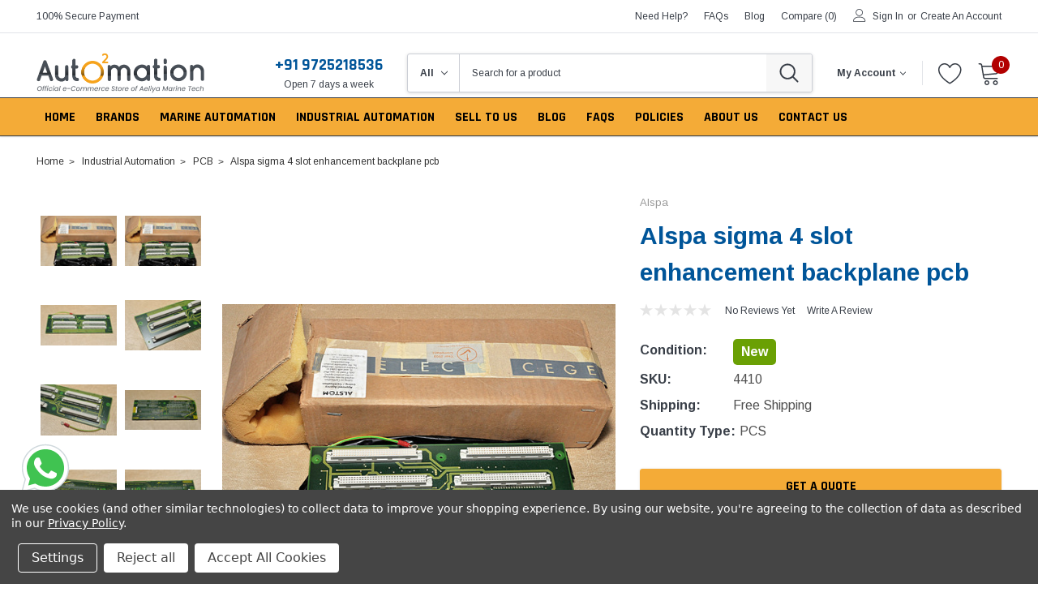

--- FILE ---
content_type: text/html; charset=UTF-8
request_url: https://auto2mation.com/alspa-sigma-4-slot-enhancement-backplane-pcb.html
body_size: 50741
content:
<!DOCTYPE html>
<html class="no-js" lang="en">
    <head>
        <title>Alspa sigma 4 slot enhancement backplane pcb</title>
        <link rel="dns-prefetch preconnect" href="https://cdn11.bigcommerce.com/s-o0ql33eyfo" crossorigin><link rel="dns-prefetch preconnect" href="https://fonts.googleapis.com/" crossorigin><link rel="dns-prefetch preconnect" href="https://fonts.gstatic.com/" crossorigin>
        <meta property="product:price:amount" content="0" /><meta property="product:price:currency" content="USD" /><meta property="og:url" content="https://auto2mation.com/alspa-sigma-4-slot-enhancement-backplane-pcb.html" /><meta property="og:site_name" content="Auto2Mation" /><meta name="keywords" content="Alspa sigma 4 slot enhancement backplane pcb
1992 cegelec control ltd
kcc9850
enu 01-09 a cio
desc:alspa sigma 4 slot enhancement backplane"><meta name="description" content="Alspa sigma 4 slot enhancement backplane PCB Alspa sigma 4 slot enhancement backplane pcb1992 cegelec control ltdkcc9850enu 01-09 a ciodesc:alspa sigma 4 slot enhancement backplaneru kcl2-2-94v-0kcc9850item no:gds1005-4001alstom drives&amp;controls2146854"><link rel='canonical' href='https://auto2mation.com/alspa-sigma-4-slot-enhancement-backplane-pcb.html' /><meta name='platform' content='bigcommerce.stencil' /><meta property="og:type" content="product" />
<meta property="og:title" content="Alspa sigma 4 slot enhancement backplane pcb" />
<meta property="og:description" content="Alspa sigma 4 slot enhancement backplane PCB Alspa sigma 4 slot enhancement backplane pcb1992 cegelec control ltdkcc9850enu 01-09 a ciodesc:alspa sigma 4 slot enhancement backplaneru kcl2-2-94v-0kcc9850item no:gds1005-4001alstom drives&amp;controls2146854" />
<meta property="og:image" content="https://cdn11.bigcommerce.com/s-o0ql33eyfo/products/5591/images/22984/dsc_0102_11__35668.1740211367.386.513.jpg?c=1" />
<meta property="og:availability" content="instock" />
<meta property="pinterest:richpins" content="enabled" />
        
         

        <link href="https://cdn11.bigcommerce.com/s-o0ql33eyfo/product_images/a2m-favicon_32x32.png?t=1737803986" rel="shortcut icon">
        <meta http-equiv="Content-Type" content="text/html; charset=utf-8"/>
        <meta name="theme-color" content="#383e47">
        <meta name="Description" content="Caros BigCommerce theme developed by Themevale">
        <meta name="viewport" content="width=device-width, initial-scale=1">
        <meta name="robots" content="index, follow">


        <script>
            // Change document class from no-js to js so we can detect this in css
            document.documentElement.className = document.documentElement.className.replace('no-js', 'js');
        </script>

        <script type="text/javascript" src="//ajax.googleapis.com/ajax/libs/jquery/1.7.2/jquery.min.js"></script>
        <!-- <link rel="stylesheet" type="text/css" href="https://cdn11.bigcommerce.com/s-o0ql33eyfo/stencil/e24e9de0-0e24-013e-f07e-225b673458e0/e/0d9a99e0-c928-013e-fec0-3e110a4fef64/scss/optimized-theme.css"/> -->
        <link data-stencil-stylesheet href="https://cdn11.bigcommerce.com/s-o0ql33eyfo/stencil/e24e9de0-0e24-013e-f07e-225b673458e0/e/0d9a99e0-c928-013e-fec0-3e110a4fef64/css/theme-cf75b7e0-c927-013e-89a9-7e823c6b477a.css" rel="stylesheet">
        <!-- Start Tracking Code for analytics_googleanalytics4 -->

<script data-cfasync="false" src="https://cdn11.bigcommerce.com/shared/js/google_analytics4_bodl_subscribers-358423becf5d870b8b603a81de597c10f6bc7699.js" integrity="sha256-gtOfJ3Avc1pEE/hx6SKj/96cca7JvfqllWA9FTQJyfI=" crossorigin="anonymous"></script>
<script data-cfasync="false">
  (function () {
    window.dataLayer = window.dataLayer || [];

    function gtag(){
        dataLayer.push(arguments);
    }

    function initGA4(event) {
         function setupGtag() {
            function configureGtag() {
                gtag('js', new Date());
                gtag('set', 'developer_id.dMjk3Nj', true);
                gtag('config', 'G-5S3X59D8RG');
            }

            var script = document.createElement('script');

            script.src = 'https://www.googletagmanager.com/gtag/js?id=G-5S3X59D8RG';
            script.async = true;
            script.onload = configureGtag;

            document.head.appendChild(script);
        }

        setupGtag();

        if (typeof subscribeOnBodlEvents === 'function') {
            subscribeOnBodlEvents('G-5S3X59D8RG', true);
        }

        window.removeEventListener(event.type, initGA4);
    }

    gtag('consent', 'default', {"ad_storage":"denied","ad_user_data":"denied","ad_personalization":"denied","analytics_storage":"denied","functionality_storage":"denied"})
            

    var eventName = document.readyState === 'complete' ? 'consentScriptsLoaded' : 'DOMContentLoaded';
    window.addEventListener(eventName, initGA4, false);
  })()
</script>

<!-- End Tracking Code for analytics_googleanalytics4 -->

<!-- Start Tracking Code for analytics_siteverification -->

<meta name="google-site-verification" content="FG952Ehn2Hvp4eY6VrubNSn87l7ZWxwA2idWqvXCjRc" />

<!-- End Tracking Code for analytics_siteverification -->


<script type="text/javascript" src="https://checkout-sdk.bigcommerce.com/v1/loader.js" defer ></script>
<script src="https://www.google.com/recaptcha/api.js" async defer></script>
<script>window.consentManagerStoreConfig = function () { return {"storeName":"Auto2Mation","privacyPolicyUrl":"https:\/\/auto2mation.com\/privacy-policy\/","writeKey":null,"improvedConsentManagerEnabled":true,"AlwaysIncludeScriptsWithConsentTag":true}; };</script>
<script type="text/javascript" src="https://cdn11.bigcommerce.com/shared/js/bodl-consent-32a446f5a681a22e8af09a4ab8f4e4b6deda6487.js" integrity="sha256-uitfaufFdsW9ELiQEkeOgsYedtr3BuhVvA4WaPhIZZY=" crossorigin="anonymous" defer></script>
<script type="text/javascript" src="https://cdn11.bigcommerce.com/shared/js/storefront/consent-manager-config-3013a89bb0485f417056882e3b5cf19e6588b7ba.js" defer></script>
<script type="text/javascript" src="https://cdn11.bigcommerce.com/shared/js/storefront/consent-manager-08633fe15aba542118c03f6d45457262fa9fac88.js" defer></script>
<script type="text/javascript">
var BCData = {"product_attributes":{"sku":"4410","upc":null,"mpn":null,"gtin":null,"weight":null,"base":true,"image":null,"price":{"with_tax":{"formatted":"$0.00","value":0,"currency":"USD"},"tax_label":"Tax"},"out_of_stock_behavior":"label_option","out_of_stock_message":"Out of stock","available_modifier_values":[],"in_stock_attributes":[],"stock":1,"instock":true,"stock_message":null,"purchasable":true,"purchasing_message":null,"call_for_price_message":null}};
</script>

<script data-bc-cookie-consent="4" type="text/plain">
(function () {
    
})();
</script>
<script data-bc-cookie-consent="3" type="text/plain">
    (function(c,l,a,r,i,t,y){
        c[a]=c[a]||function(){(c[a].q=c[a].q||[]).push(arguments)};
        t=l.createElement(r);t.async=1;t.src="https://www.clarity.ms/tag/"+i;
        y=l.getElementsByTagName(r)[0];y.parentNode.insertBefore(t,y);
    })(window, document, "clarity", "script", "kxfo0sb8op");
</script><!-- Google Tag Manager -->
<script>(function(w,d,s,l,i){w[l]=w[l]||[];w[l].push({'gtm.start':
new Date().getTime(),event:'gtm.js'});var f=d.getElementsByTagName(s)[0],
j=d.createElement(s),dl=l!='dataLayer'?'&l='+l:'';j.async=true;j.src=
'https://www.googletagmanager.com/gtm.js?id='+i+dl;f.parentNode.insertBefore(j,f);
})(window,document,'script','dataLayer','GTM-K9XT74C');</script>
<!-- End Google Tag Manager --><script type="application/ld+json" data-form="MGLogics" data-mgstore-hash="o0ql33eyfo" data-mgstore-url="https://ldjson-bigcommerce-824df4711506.herokuapp.com"  data-metafield="true">
  {
    "@context": "https://schema.org",
    "@type": "Product",
    "brand": {
      "@type": "Brand",
      "url": "https://auto2mation.com/alspa/",
      "name": "Alspa"
    },
    "@id": "https://auto2mation.com/alspa-sigma-4-slot-enhancement-backplane-pcb.html",
    "sku": "4410",
    "description": "",
    "url": "https://auto2mation.com/alspa-sigma-4-slot-enhancement-backplane-pcb.html",
    "name": "Alspa sigma 4 slot enhancement backplane pcb",
    "image": [
      "https://cdn11.bigcommerce.com/s-o0ql33eyfo/images/stencil/240w/products/5591/22984/dsc_0102_11__35668.1740211367.jpg?c=1",
      "https://cdn11.bigcommerce.com/s-o0ql33eyfo/images/stencil/240w/products/5591/49006/dsc_0102_11__49763.1740238168.jpg?c=1",
      "https://cdn11.bigcommerce.com/s-o0ql33eyfo/images/stencil/240w/products/5591/49007/dsc_0103_11__99206.1740238169.jpg?c=1",
      "https://cdn11.bigcommerce.com/s-o0ql33eyfo/images/stencil/240w/products/5591/49008/dsc_0104_12__94119.1740238169.jpg?c=1",
      "https://cdn11.bigcommerce.com/s-o0ql33eyfo/images/stencil/240w/products/5591/49009/dsc_0105_10__84406.1740238170.jpg?c=1",
      "https://cdn11.bigcommerce.com/s-o0ql33eyfo/images/stencil/240w/products/5591/49010/dsc_0106_11__14920.1740238171.jpg?c=1",
      "https://cdn11.bigcommerce.com/s-o0ql33eyfo/images/stencil/240w/products/5591/49011/dsc_0107_9__93368.1740238172.jpg?c=1",
      "https://cdn11.bigcommerce.com/s-o0ql33eyfo/images/stencil/240w/products/5591/49012/dsc_0108_9__80332.1740238173.jpg?c=1",
      "https://cdn11.bigcommerce.com/s-o0ql33eyfo/images/stencil/240w/products/5591/49013/dsc_0109_8__85243.1740238174.jpg?c=1",
      "https://cdn11.bigcommerce.com/s-o0ql33eyfo/images/stencil/240w/products/5591/49014/dsc_0110_1_4__88841.1740238175.jpg?c=1",
      "https://cdn11.bigcommerce.com/s-o0ql33eyfo/images/stencil/240w/products/5591/49015/dsc_0111_1_4__95704.1740238176.jpg?c=1",
      "https://cdn11.bigcommerce.com/s-o0ql33eyfo/images/stencil/240w/products/5591/49016/dsc_0112_1_6__32641.1740238177.jpg?c=1"
    ]
  }
</script>

<script type="application/ld+json" data-form="MGLogics">
  {
  "@context": "https://schema.org",
  "@type": "BreadcrumbList",
  "itemListElement": [
    {
      "@type": "ListItem",
      "position": 1,
      "name": "Home",
      "item": "https://auto2mation.com"
    }
      ,{
        "@type": "ListItem",
        "position": 3,
        "name": "Alspa sigma 4 slot enhancement backplane pcb",
        "item": "https://auto2mation.com/alspa-sigma-4-slot-enhancement-backplane-pcb.html"
      }
  ]
}

</script>

<script type="application/ld+json" data-form="MGLogics">

</script>

<script type="application/ld+json" data-form="MGLogics">

</script>

<script type="application/ld+json" data-form="MGLogics">
  {
  "@context": "http://www.schema.org",
  "@type": "Store",
  "name": "Auto2Mation",
  "url": "https://https://auto2mation.com/",
  "logo": "",
  "image": "",
  "description": "",
  "telephone": "+917486018214",
  "priceRange": "",
  "address": {
    "@type": "PostalAddress",
    "streetAddress": "1149, Sir P Pattani Road, Krishna Nagar, Bhavnagar, Gujarat, India - 364001",
    "addressLocality": "1149, Sir P Pattani Road, Krishna Nagar, Bhavnagar, Gujarat, India - 364001",
    "addressCountry": "US"
  }
  ,"contactPoint": {
    "@type": "ContactPoint",
    "telephone": "++917486018214",
    "contactType": "sales"
  }
}
</script>
<script type="text/javascript">
  function getValidPriceUntil() {
  const currentDate = new Date();
  const additionalSeconds = 2600000;

  // Add seconds to the current date
  const futureDate = new Date(currentDate.getTime() + additionalSeconds * 1000);

  // Format the date to YYYY-MM-DD
  const year = futureDate.getFullYear();
  const month = String(futureDate.getMonth() + 1).padStart(2, "0");
  const day = String(futureDate.getDate()).padStart(2, "0");

  // Return the formatted date
  return `${year}-${month}-${day}`;
}

// Modify the JSON-LD script on page load
async function getMetafieldsData() {
  try {
    const response = await fetch("/graphql", {
      method: "POST",
      credentials: "same-origin",
      headers: {
        "Content-Type": "application/json",
        Authorization: "Bearer eyJ0eXAiOiJKV1QiLCJhbGciOiJFUzI1NiJ9.eyJjaWQiOlsxXSwiY29ycyI6WyJodHRwczovL2F1dG8ybWF0aW9uLmNvbSJdLCJlYXQiOjE3Njg4MDI2MjMsImlhdCI6MTc2ODYyOTgyMywiaXNzIjoiQkMiLCJzaWQiOjEwMDMzMTU4MDYsInN1YiI6IkJDIiwic3ViX3R5cGUiOjAsInRva2VuX3R5cGUiOjF9.VMrXOEL8_tKlm4KsJJR9pvgZW4KfUGCwmlWjGMGw8LtcSLUu6umy0oyzqUrRUBo8FCC3b030XsbsiI3jVDRPsQ",
      },
      body: JSON.stringify({
        query: `query metafields {
                store {
                  metafields (namespace: "ldjsonMglogics") {
                    edges {
                      node {
                        key
                        value
                      }
                    }
                  }
                }
              }`,
      }),
    });

    if (!response.ok) {
      throw new Error(`HTTP error! status: ${response.status}`);
    }

    const data = await response.json();
    console.log("Data from API: ", data);
    return data;
  } catch (e) {
    return null;
  }
}

async function fetchProductDetails(productId, cursor) {
  try {
    const response = await fetch("/graphql", {
      method: "POST",
      credentials: "same-origin",
      headers: {
        "Content-Type": "application/json",
        Authorization: "Bearer eyJ0eXAiOiJKV1QiLCJhbGciOiJFUzI1NiJ9.eyJjaWQiOlsxXSwiY29ycyI6WyJodHRwczovL2F1dG8ybWF0aW9uLmNvbSJdLCJlYXQiOjE3Njg4MDI2MjMsImlhdCI6MTc2ODYyOTgyMywiaXNzIjoiQkMiLCJzaWQiOjEwMDMzMTU4MDYsInN1YiI6IkJDIiwic3ViX3R5cGUiOjAsInRva2VuX3R5cGUiOjF9.VMrXOEL8_tKlm4KsJJR9pvgZW4KfUGCwmlWjGMGw8LtcSLUu6umy0oyzqUrRUBo8FCC3b030XsbsiI3jVDRPsQ",
      },
      body: JSON.stringify({
        query: `query offersData {
              site {
                product(entityId: ${productId}) {
                  path
                  variants (first: 50 ${
                    cursor !== "" ? `, after: "${cursor}"` : ""
                  }) {
                    edges {
                      node {
                        inventory {
                          isInStock
                        }
                        isPurchasable
                        prices {
                          price {
                            currencyCode
                            value
                          }
                        }
                        gtin
                        sku
                        mpn
                      }
                    }
                    pageInfo {
                      hasNextPage
                      endCursor
                    }
                  }
                }
              }
            }`,
      }),
    });

    if (!response.ok) {
      throw new Error(`HTTP error! status: ${response.status}`);
    }

    const data = await response.json();
    console.log("Data from API: ", data);
    return data;
  } catch (error) {
    console.error("Error from API: ", error);
    return null;
  }
}

function processData(data, array, merchantPolicy, shippingDetails) {
  let dummyOffer = {
    "@type": "Offer",
    "price": "",
    "priceCurrency": "",
    "itemCondition": "https://schema.org/NewCondition",
    "url": "",
    "sku": "",
    "availability": "https://schema.org/OutOfStock",
    "priceValidUntil": "",
    "hasMerchantReturnPolicy": {
      "@type": "MerchantReturnPolicy",
      "returnPolicyCategory": "",
      "applicableCountry": "",
      "merchantReturnDays": "",
      "returnMethod": "",
      "returnFees": "",
      "returnShippingFeesAmount": {
        "@type": "MonetaryAmount",
        "currency": "",
        "value": ""
      },
    },
    "shippingDetails": {
      "@type": "OfferShippingDetails",
      "shippingRate": {
        "@type": "MonetaryAmount",
        "value": "",
        "currency": ""
      },
      "shippingDestination": {
        "@type": "DefinedRegion",
        "addressCountry": ""
      },
      "deliveryTime": {
        "@type": "ShippingDeliveryTime",
        "handlingTime": {
          "@type": "QuantitativeValue",
          "minValue": "",
          "maxValue": "",
          "unitCode": "DAY"
        },
        "transitTime": {
          "@type": "QuantitativeValue",
          "minValue": "",
          "maxValue": "",
          "unitCode": "DAY"
        }
      }
    }
  };
  data.forEach((node) => {
    let variant = node.node;
    let offer = dummyOffer;
    offer.price = variant.prices.price.value;
    offer.priceCurrency = variant.prices.price.currencyCode;
    offer.sku = variant.sku;
    offer.availability =
      "https://schema.org/" + variant.inventory.isInStock
        ? "InStock"
        : "OutOfStock";
    if (variant.gtin && variant.gtin.length === 12) {
      offer.gtin12 = variant.gtin;
    } else if (variant.gtin && variant.gtin.length === 13) {
      offer.gtin13 = variant.gtin;
    } else if (variant.gtin && variant.gtin.length === 14) {
      offer.gtin14 = variant.gtin;
    } else if (variant.gtin) {
      offer.mpn = variant.gtin;
    }
    offer.url = `"https://auto2mation.com/alspa-sigma-4-slot-enhancement-backplane-pcb.html${variant.path}?sku=${variant.sku}"`;
    offer.priceValidUntil = getValidPriceUntil();
    if (shippingDetails) {
      let shippingData = JSON.parse(shippingDetails.node.value);
      offer.shippingDetails.shippingRate.value = shippingData.shipping_rate;
      offer.shippingDetails.shippingRate.currency = variant.prices.price.currencyCode;
      offer.shippingDetails.shippingDestination.addressCountry = shippingData.country;
      offer.shippingDetails.deliveryTime.handlingTime.minValue = shippingData.handling_time.min_value;
      offer.shippingDetails.deliveryTime.handlingTime.maxValue = shippingData.handling_time.max_value;
      offer.shippingDetails.deliveryTime.transitTime.minValue = shippingData.transit_time.min_value;
      offer.shippingDetails.deliveryTime.transitTime.maxValue = shippingData.transit_time.max_value;
    } else {
      delete offer.shippingDetails;
    }

    if (merchantPolicy) {
      let merchantData = JSON.parse(merchantPolicy.node.value);
      offer.hasMerchantReturnPolicy.returnPolicyCategory = merchantData.category;
      if (merchantData.category !== "https://schema.org/MerchantReturnNotPermitted") {
        offer.hasMerchantReturnPolicy.applicableCountry = merchantData.countries;
        if (merchantData.category !== "https://schema.org/MerchantReturnUnlimitedWindow") {
          offer.hasMerchantReturnPolicy.merchantReturnDays = merchantData.return_days;
        } else {
          delete offer.hasMerchantReturnPolicy.merchantReturnDays;
        }
        offer.hasMerchantReturnPolicy.returnMethod = merchantData.return_method;
        if (merchantData.return_type === "free return") {
          offer.hasMerchantReturnPolicy.returnFees = "https://schema.org/FreeReturn";
          delete offer.returnShippingFeesAmount;

        } else if (merchantData.return_type === "customer responsibility") {
          offer.hasMerchantReturnPolicy.returnFees = "https://schema.org/ReturnFeesCustomerResponsibility";
          delete offer.returnShippingFeesAmount;

        } else {
          offer.hasMerchantReturnPolicy.returnFees = "https://schema.org/ReturnShippingFees";
          offer.hasMerchantReturnPolicy.returnShippingFeesAmount.currency = variant.prices.price.currencyCode;
          offer.hasMerchantReturnPolicy.returnShippingFeesAmount.value = merchantData.return_fees;
        }
      } else {
        delete offer.hasMerchantReturnPolicy.applicableCountry;
        delete offer.hasMerchantReturnPolicy.merchantReturnDays;
        delete offer.hasMerchantReturnPolicy.returnMethod;
        delete offer.hasMerchantReturnPolicy.returnFees;
        delete offer.hasMerchantReturnPolicy.returnShippingFeesAmount;
      }
    } else {
      delete offer.hasMerchantReturnPolicy;
    }
    array.push(offer);
  });
}

function removeDisabledScripts(type, metafields, scriptTag) {
  let status = metafields.find((metafield) => metafield.node.key == 'structure_data_status');
  status = JSON.parse(status?.node?.value);

  if (type === "BreadcrumbList") {
    if (!status.bread_crumbs)
      scriptTag.textContent = "";
    return status.bread_crumbs;

  } else if (type === "ItemList") {
    if (!status.product_carousel)
      scriptTag.textContent = "";
    return status.product_carousel;

  } else if (type === "Product") {
    if (!status.product_page)
      scriptTag.textContent = "";
    return status.product_page;

  } else if (type === "BlogPosting") {
    if (!status.article_blog_page)
      scriptTag.textContent = "";
    return status.article_blog_page;

  } else if (type === "WebSite") {
    if (!status.site_link)
      scriptTag.textContent = "";
    return status.site_link;

  } else if (type === "Organization") {
    if (!status.local_business)
      scriptTag.textContent = "";
    return status.local_business;

  }
  return false;
}

function htmlToText(htmlString) {
  // Create a temporary DOM element
  const tempElement = document.createElement("div");
  // Set the innerHTML to the provided HTML string
  tempElement.innerHTML = htmlString;
  // Use the textContent property to extract plain text
  return tempElement.textContent || tempElement.innerText || "";
}

function replaceScriptValue(data, key, value, defaultValue) {
  if (value && value.length > 0) {
    data[key] = value;
  } else if (defaultValue && defaultValue.length > 0) {
    data[key] = defaultValue;
  } else if (data[key]) {
    delete data[key];
  }
}

document.addEventListener("DOMContentLoaded", async () => {
  let metafields = await getMetafieldsData();
  metafields = metafields["data"]["store"]["metafields"]["edges"];
  console.log("Metafields data >>>> ", metafields);

  const scriptTags = document.querySelectorAll(
    'script[type="application/ld+json"][data-form="MGLogics"]'
  );
  console.log(scriptTags);
  scriptTags.forEach(async (scriptTag) => {
    try {
      if (!scriptTag.textContent.replaceAll('\n', ""))
      	return;
      let data = JSON.parse(scriptTag.textContent);
      console.log("Script type >>> ", data["@type"], data["@type"] == "Store")
      if (data["@type"] == "Store") {
        const store_urls = metafields.find((metafield) => metafield.node.key == 'store_urls')?.node?.value;
        const organization_data = metafields.find((metafield) => metafield.node.key == 'local_business');

        if (organization_data?.node?.value) {
          let organization = JSON.parse(organization_data.node.value);
          replaceScriptValue(data, "name", organization.brand_name, "Auto2Mation");
          replaceScriptValue(data, "logo", organization.logo, "https://cdn.shopify.com/s/images/admin/no-image-grande.gif");
          replaceScriptValue(data, "image", organization.logo, "https://cdn.shopify.com/s/images/admin/no-image-grande.gif");
          replaceScriptValue(data, "description", organization.description, "");
          replaceScriptValue(data, "priceRange", organization.min_max, "");
          scriptTag.textContent = JSON.stringify(data, null, 2);
        }
        if (store_urls) {
          let store_urls_json = JSON.parse(store_urls);
          let urls = store_urls_json.filter(item => item !== '').join(',')
          data["sameAs"] = urls;
          scriptTag.textContent = JSON.stringify(data, null, 2);
        }
      }
      if (data["@type"] === "Product" && removeDisabledScripts(data["@type"], metafields, scriptTag)) {
        let cursor = "";
        let offers = [];
        const productId = parseInt("5591");
        const merchantPolicy = metafields.find((metafield) => metafield.node.key == 'return_policy');
        const shippingDetails = metafields.find((metafield) => metafield.node.key == 'shipping_details');
        const hideReview = metafields.find((metafield) => metafield.node.key == 'hide_review');

        // Fetch product details using await
        let productDetails = await fetchProductDetails(productId, cursor);
        if (productDetails?.data) {
          data["description"] = htmlToText(productDetails["data"]["site"]["product"]["description"]);

          if (hideReview && hideReview.node.value == "true") {
            if ("aggregateRating" in data)
              delete data["aggregateRating"];
            if ("review" in data)
              delete data["review"];
          }

          let variants = productDetails["data"]["site"]["product"]["variants"];
          let hasNextPage = variants["pageInfo"]["hasNextPage"];
          cursor = variants["pageInfo"]["endCursor"];
          processData(variants["edges"], offers, merchantPolicy, shippingDetails);

          while (hasNextPage) {
            productDetails = await fetchProductDetails(productId, cursor);
            variants = productDetails["data"]["site"]["product"]["variants"];
            processData(variants["edges"], offers, merchantPolicy, shippingDetails);
            hasNextPage = variants["pageInfo"]["hasNextPage"];
            cursor = variants["pageInfo"]["endCursor"];
          }
        }
        data["offers"] = offers;
        scriptTag.textContent = JSON.stringify(data, null, 2);
      } else if (data['@type'] == "Organization" && removeDisabledScripts(data["@type"], metafields, scriptTag)) {
        const organization_data = metafields.find((metafield) => metafield.node.key == 'local_business');
        if (organization_data) {
          let organization = JSON.parse(organization_data.node.value);
          replaceScriptValue(data, "name", organization.brand_name, "Auto2Mation");
          replaceScriptValue(data, "foundingDate", organization.founding_date, "");
          replaceScriptValue(data, "numberOfEmployees", organization.employees, "");
          replaceScriptValue(data, "description", organization.description, "");

          scriptTag.textContent = JSON.stringify(data, null, 2);
        }
      } else if (data['@type'] == "BlogPosting" && removeDisabledScripts(data["@type"], metafields, scriptTag)) { 
        const organization_data = metafields.find((metafield) => metafield.node.key == 'local_business');
        if (organization_data) {
          let organization = JSON.parse(organization_data.node.value);
          if (organization.logo)
            data["publisher"]["logo"]["url"] = organization.logo;
          scriptTag.textContent = JSON.stringify(data, null, 2);
        }
      } else {
        removeDisabledScripts(data["@type"], metafields, scriptTag);
      }
    } catch (e) {
      console.log(e, "<<<<<<<< Error >>>>>>>>>");
    }
  });
});

</script>
<script id='merchantWidgetScript'
        src="https://www.gstatic.com/shopping/merchant/merchantwidget.js"
        defer>
</script>
<script type="text/javascript">
  merchantWidgetScript.addEventListener('load', function () {
    merchantwidget.start({
      position: 'LEFT_BOTTOM' // Ensure this position works for you, or adjust as needed
    });
  });
</script>
            <script>
                window.paypal_btn_shape = "rect";
                window.paypal_btn_color = "gold";
                window.client_id = "AUKrRzTo6MmCIpMnmraTbjDeg9PDDIOPIwF_yOgVu5HtHQ5s2pqcd98JBRduAXL4Bq2DCSq8ROxLFxCy";
                window.currency = "USD";
                window.paypal_bn_code = "IWD_SP_PCP";
                if(typeof window.checkoutData != "object"){
                    window.checkoutData = {};
                }
                window.checkoutData.appUrl = "https://checkout.iwdagency.com";
                window.checkoutData.storeHash = "o0ql33eyfo";
                window.checkoutData.apiKey = "gk6gBWoULqiYTy0YpyWmMBgzemjRFYseclk9Qoxm";
            </script>          
            <script src="https://checkout.iwdagency.com/js/bigcommerce/cart.js"></script>
        <!-- Google tag (gtag.js) -->
<script async src="https://www.googletagmanager.com/gtag/js?id=GT-W6J42WLF"></script>
<script>
  window.dataLayer = window.dataLayer || [];
  function gtag(){dataLayer.push(arguments);}
  gtag('js', new Date());

  gtag('config', 'GT-W6J42WLF');
</script>
 <script data-cfasync="false" src="https://microapps.bigcommerce.com/bodl-events/1.9.4/index.js" integrity="sha256-Y0tDj1qsyiKBRibKllwV0ZJ1aFlGYaHHGl/oUFoXJ7Y=" nonce="" crossorigin="anonymous"></script>
 <script data-cfasync="false" nonce="">

 (function() {
    function decodeBase64(base64) {
       const text = atob(base64);
       const length = text.length;
       const bytes = new Uint8Array(length);
       for (let i = 0; i < length; i++) {
          bytes[i] = text.charCodeAt(i);
       }
       const decoder = new TextDecoder();
       return decoder.decode(bytes);
    }
    window.bodl = JSON.parse(decodeBase64("[base64]"));
 })()

 </script>

<script nonce="">
(function () {
    var xmlHttp = new XMLHttpRequest();

    xmlHttp.open('POST', 'https://bes.gcp.data.bigcommerce.com/nobot');
    xmlHttp.setRequestHeader('Content-Type', 'application/json');
    xmlHttp.send('{"store_id":"1003315806","timezone_offset":"5.5","timestamp":"2026-01-18T03:53:17.85854700Z","visit_id":"56b07d70-a685-48f1-96ea-ab3b49fc5258","channel_id":1}');
})();
</script>

        
        
        
        
        
        
        
        
        <!-- snippet location htmlhead -->
    </head>
    <body class="page-type-product">
        <!-- Google Tag Manager (noscript) -->
<noscript><iframe src="https://www.googletagmanager.com/ns.html?id=GTM-K9XT74C"
height="0" width="0" style="display:none;visibility:hidden"></iframe></noscript>
<!-- End Google Tag Manager (noscript) -->
        <style>
            .self-icon-bar {
                position: fixed;
                z-index: 1000;
                top: 50%;
                left: 0.5%;
                transform: translateY(260%);
            }
            
            .self-icon-svg {
                width: 100px
            }
        </style>
        <div class="self-icon-bar">
            <a href="https://wa.me/919725218536">
                <svg xmlns="http://www.w3.org/2000/svg" class="self-icon-svg" x="0px" y="0px" height="70" viewBox="0 0 48 48">
                    <path fill="#fff" d="M4.868,43.303l2.694-9.835C5.9,30.59,5.026,27.324,5.027,23.979C5.032,13.514,13.548,5,24.014,5c5.079,0.002,9.845,1.979,13.43,5.566c3.584,3.588,5.558,8.356,5.556,13.428c-0.004,10.465-8.522,18.98-18.986,18.98c-0.001,0,0,0,0,0h-0.008c-3.177-0.001-6.3-0.798-9.073-2.311L4.868,43.303z">
                    </path>
                    <path fill="#fff" d="M4.868,43.803c-0.132,0-0.26-0.052-0.355-0.148c-0.125-0.127-0.174-0.312-0.127-0.483l2.639-9.636c-1.636-2.906-2.499-6.206-2.497-9.556C4.532,13.238,13.273,4.5,24.014,4.5c5.21,0.002,10.105,2.031,13.784,5.713c3.679,3.683,5.704,8.577,5.702,13.781c-0.004,10.741-8.746,19.48-19.486,19.48c-3.189-0.001-6.344-0.788-9.144-2.277l-9.875,2.589C4.953,43.798,4.911,43.803,4.868,43.803z">
                    </path>
                    <path fill="#cfd8dc" d="M24.014,5c5.079,0.002,9.845,1.979,13.43,5.566c3.584,3.588,5.558,8.356,5.556,13.428c-0.004,10.465-8.522,18.98-18.986,18.98h-0.008c-3.177-0.001-6.3-0.798-9.073-2.311L4.868,43.303l2.694-9.835C5.9,30.59,5.026,27.324,5.027,23.979C5.032,13.514,13.548,5,24.014,5 M24.014,42.974C24.014,42.974,24.014,42.974,24.014,42.974C24.014,42.974,24.014,42.974,24.014,42.974 M24.014,42.974C24.014,42.974,24.014,42.974,24.014,42.974C24.014,42.974,24.014,42.974,24.014,42.974 M24.014,4C24.014,4,24.014,4,24.014,4C12.998,4,4.032,12.962,4.027,23.979c-0.001,3.367,0.849,6.685,2.461,9.622l-2.585,9.439c-0.094,0.345,0.002,0.713,0.254,0.967c0.19,0.192,0.447,0.297,0.711,0.297c0.085,0,0.17-0.011,0.254-0.033l9.687-2.54c2.828,1.468,5.998,2.243,9.197,2.244c11.024,0,19.99-8.963,19.995-19.98c0.002-5.339-2.075-10.359-5.848-14.135C34.378,6.083,29.357,4.002,24.014,4L24.014,4z">
                    </path>
                    <path fill="#40c351" d="M35.176,12.832c-2.98-2.982-6.941-4.625-11.157-4.626c-8.704,0-15.783,7.076-15.787,15.774c-0.001,2.981,0.833,5.883,2.413,8.396l0.376,0.597l-1.595,5.821l5.973-1.566l0.577,0.342c2.422,1.438,5.2,2.198,8.032,2.199h0.006c8.698,0,15.777-7.077,15.78-15.776C39.795,19.778,38.156,15.814,35.176,12.832z">
                    </path>
                    <path fill="#fff" fill-rule="evenodd" d="M19.268,16.045c-0.355-0.79-0.729-0.806-1.068-0.82c-0.277-0.012-0.593-0.011-0.909-0.011c-0.316,0-0.83,0.119-1.265,0.594c-0.435,0.475-1.661,1.622-1.661,3.956c0,2.334,1.7,4.59,1.937,4.906c0.237,0.316,3.282,5.259,8.104,7.161c4.007,1.58,4.823,1.266,5.693,1.187c0.87-0.079,2.807-1.147,3.202-2.255c0.395-1.108,0.395-2.057,0.277-2.255c-0.119-0.198-0.435-0.316-0.909-0.554s-2.807-1.385-3.242-1.543c-0.435-0.158-0.751-0.237-1.068,0.238c-0.316,0.474-1.225,1.543-1.502,1.859c-0.277,0.317-0.554,0.357-1.028,0.119c-0.474-0.238-2.002-0.738-3.815-2.354c-1.41-1.257-2.362-2.81-2.639-3.285c-0.277-0.474-0.03-0.731,0.208-0.968c0.213-0.213,0.474-0.554,0.712-0.831c0.237-0.277,0.316-0.475,0.474-0.791c0.158-0.317,0.079-0.594-0.04-0.831C20.612,19.329,19.69,16.983,19.268,16.045z" clip-rule="evenodd"></path>
                </svg>
            </a>
        </div>
        <!-- snippet location header -->
        <svg data-src="https://cdn11.bigcommerce.com/s-o0ql33eyfo/stencil/e24e9de0-0e24-013e-f07e-225b673458e0/e/0d9a99e0-c928-013e-fec0-3e110a4fef64/img/icon-sprite.svg" class="icons-svg-sprite"></svg>

        <!-- menu mobile  -->
            <div class="themevale_Mobile themevale_MobileMenu" id="menu-mobile">
                <div class="themevale_close">
                    <a href="javascript:void(0)" class="close">×</a>
                </div>
                <div class="navPages-container" id="menuMobile" data-menu>
                </div>
            </div>

        <!-- Account mobile  -->
        <div class="themevale_Mobile themevale_MobileAccount" id="account-mobile">
            <div class="themevale_close2">
                <a href="javascript:void(0)" class="close">
                    <svg class="icon"><use xlink:href="#times"/></svg>
                    <span class="text">close</span>
                </a>
            </div>
            <div id="accountMobile">
                    <nav class="navPages-mobile">
    <ul class="navPages-list navPages-list--user">
            <li class="navPages-item">
                <p class="navPage-subMenu-title">
                    <span class="text">Customer Login:</span>
                </p>
                <div class="login-content">
                    <form class="login-form form" action="https://auto2mation.com/login.php?action=check_login" method="post">
                        
                        
                        <div class="form-field">
                            <label class="form-label" for="login_email3">Email Address:</label>
                            <input class="form-input" name="login_email" id="login_email3" type="email">
                        </div>
                        <div class="form-field">
                            <label class="form-label" for="login_pass3">Password:</label>
                            <input class="form-input" id="login_pass3" type="password" name="login_pass">
                        </div>
                        <div class="form-actions">
                            <input type="submit" class="button button--border" value="Login">
                            <a class="forgot-password" href="/login.php?action=reset_password">Forgot your password?</a>
                        </div>
                    </form>
                </div>
                <div class="new-customer">
                        <a class="button button--secondary" href="/login.php?action=create_account">Create A New Account</a>
                </div>
            </li>
    </ul>
</nav>
            </div>
        </div>

        <!-- Cart mobile  -->
        <div class="themevale_Mobile themevale_MobileCart" id="cart-mobile">
            <div class="themevale_close2">
                <a href="javascript:void(0)" class="close">
                    <svg class="icon"><use xlink:href="#times"/></svg>
                    <span class="text">close</span>
                </a>
            </div>
            <div id="cartMobile">
                <p class="navPage-subMenu-title">
                    <span class="text">Shopping Cart:</span>
                </p>
                <div class="dropdown-cart" id="cart-preview-dropdown-3" aria-hidden="true"></div>
            </div>
        </div>
        
        <!-- Sidebar mobile -->
        <div class="themevale_Mobile themevale_MobileSidebar" id="sidebar-mobile">
           <div class="themevale_close2">
                <a href="javascript:void(0)" class="close">
                    <svg class="icon"><use xlink:href="#times"/></svg>
                    <span class="text">close</span>
                </a>
            </div>
            <div class="themevale_MobileContent page-sidebar" id="faceted-search-container2"></div>
        </div>

        <div class="themevale_searchSticky" id="quickSearch"></div>
    <header class="header themevale_header-layout-1 header-sticky">
       <div class="themevale_header-PC">
        <div class="themevale_header-top">
            <div class="container navUser">
    <ul class="navUser-left navUser-section"> 
        <li class="navUser-item">
            <span class="navUser-text">100% Secure Payment</span>
        </li>
    </ul>
    <ul class="navUser-right navUser-section">
        <li class="navUser-item">
            <a class="navUser-action" href="/contact-us/">need help?</a>
        </li>
        <li class="navUser-item">
            <a class="navUser-action" href="/faqs/">FAQs</a>
        </li>
        <li class="navUser-item">
            <a class="navUser-action" href="/blog/">blog</a>
        </li>
        <li class="navUser-item navUser-item--compare show">
            <a class="navUser-action" href="/compare" data-compare-nav>Compare (<span class="countPill">0</span>)</a>
        </li>
        <li class="navUser-item navUser-item--account">
            <i class="icon" aria-hidden="true"><svg><use xlink:href="#icon-user" /></svg></i>
                <a class="navUser-action" href="javascript:void(0)" data-login-form>Sign in</a>
                <span class="navUser-or">or</span>
                <a class="navUser-action" href="/login.php?action=create_account">Create an account</a>
                    <div class="login-dropdown" id="login-dropdown">
    <div class="login-header">
        <h2 class="login-title">Customer Login</h2>
        <a href="#" class="close" data-close-login-dropdown><span aria-hidden="true">&#215;</span></a>
    </div>
    <div class="login-content">
        <form class="login-form form" action="https://auto2mation.com/login.php?action=check_login" method="post">
            
            
            <p class="intro">If you are already registered, please log in.</p>
            <div class="form-field">
                <label class="form-label" for="login_email2">Email Address:</label>
                <input class="form-input" name="login_email" id="login_email2" type="email">
            </div>
            <div class="form-field">
                <label class="form-label" for="login_pass2">Password:</label>
                <input class="form-input" id="login_pass2" type="password" name="login_pass">
            </div>
            <div class="form-actions">
                <a class="forgot-password" href="/login.php?action=reset_password">Forgot your password?</a>
                <input type="submit" class="button button--border" value="Login">
            </div>
        </form>
    </div>
        <div class="login-footer">
            <p class="intro">Create your account and enjoy a new shopping experience.</p>
            <a class="button button--secondary" href="/login.php?action=create_account">Create A New Account</a>
        </div>
</div>
        </li>
    </ul>
</div>
        </div>
        <div class="themevale_header-middle">
            <div class="container">
                <div class="headerMiddle-item text-left">
                    <div class="item--hamburger">
                        <a class="mobileMenu-toggle" href="#" data-mobile-menu-toggle="menu">
                            <span class="mobileMenu-toggleIcon">Toggle menu</span>
                        </a>
                    </div>
                    <div class="logo-wrapper">
                            <div class="header-logo">
                                <a href="https://auto2mation.com/">
            <img class="header-logo-image-unknown-size" src="https://cdn11.bigcommerce.com/s-o0ql33eyfo/images/stencil/original/final_a2m_logo_with_official_site_3291x594_1_1767261614__38550.original.png" alt="Auto2Mation" title="Auto2Mation">
</a>
                            </div>
                    </div>
                </div>
                <div class="headerMiddle-item">
                    <div class="item item--office">
                        <a class="office-phone" href="tell:+91 9725218536">+91 9725218536</a>
                        <p class="office-hours">Open 7 days a week</p>
                    </div>
                    <div class="item item--quickSearch">
                        <div class="themevale_search-custom" id="quickSearch2" aria-hidden="true" tabindex="-1" data-prevent-quick-search-close>
                            <!-- snippet location forms_search -->
<form class="form" action="/search.php">
    <fieldset class="form-fieldset">
        <div class="form-field">
            <div id="search_category">
                <select name="category" class="select_category">
                    <option value="" selected="">All</option>
                        <option value="340">Others</option>
                                <option value="373">--- Pressure Gauge</option>
                                <option value="346">--- Pumps</option>
                                <option value="345">--- Regulator</option>
                                <option value="341">--- Block</option>
                                <option value="342">--- Control Unit</option>
                                <option value="343">--- Filter</option>
                        <option value="116">Industrial Automation</option>
                                <option value="348">--- Injector</option>
                                <option value="349">--- Other</option>
                                <option value="312">--- Transistor</option>
                                <option value="271">--- I\O Modules</option>
                                <option value="73">--- Amplifier</option>
                                <option value="78">--- Adapter</option>
                                <option value="70">--- Block</option>
                                <option value="60">--- Bulbs &amp; Lamps</option>
                                <option value="64">--- Cable &amp; Connector</option>
                                <option value="83">--- Capacitor</option>
                                <option value="38">--- Circuit Breaker</option>
                                <option value="105">--- Computer</option>
                                <option value="79">--- Control Unit</option>
                                <option value="46">--- Converter</option>
                                <option value="25">--- Contactor</option>
                                <option value="31">--- Controller</option>
                                <option value="45">--- Cooling Fan</option>
                                <option value="77">--- Detector</option>
                                <option value="58">--- Drives</option>
                                <option value="74">--- Electronic Components</option>
                                <option value="97">--- Encoder</option>
                                <option value="29">--- Fuse</option>
                                <option value="52">--- HMI</option>
                                <option value="42">--- Indicator</option>
                                <option value="101">--- Inverter</option>
                                <option value="28">--- Meter</option>
                                <option value="35">--- Motor</option>
                                <option value="34">--- PCB</option>
                                <option value="30">--- PLC Systems</option>
                                <option value="76">--- Potentiometers &amp; Variable Resistors</option>
                                <option value="49">--- Power Supply</option>
                                <option value="104">--- Recorder</option>
                                <option value="99">--- Rectifier</option>
                                <option value="36">--- Regulator</option>
                                <option value="24">--- Relays</option>
                                <option value="84">--- Scanner</option>
                                <option value="98">--- Seal \ Repair Kit</option>
                                <option value="32">--- Sensors</option>
                                <option value="82">--- Servo Drive</option>
                                <option value="61">--- Servo Motor</option>
                                <option value="66">--- starter</option>
                                <option value="33">--- Switch</option>
                                <option value="80">--- Telecom and Communication</option>
                                <option value="43">--- Timer</option>
                                <option value="59">--- Transducer</option>
                                <option value="57">--- Transformer</option>
                                <option value="47">--- Transmitter</option>
                                <option value="111">--- VFD</option>
                        <option value="117">Marine Automation</option>
                                <option value="81">--- Coil</option>
                                <option value="41">--- Control Valve</option>
                                <option value="72">--- Filter</option>
                                <option value="71">--- Fire Alarm systems</option>
                                <option value="56">--- Horn &amp; Speaker</option>
                                <option value="50">--- Hvac &amp; Refrigeration Spares</option>
                                <option value="68">--- Heater</option>
                                <option value="96">--- Heat Detector</option>
                                <option value="44">--- Joystick</option>
                                <option value="65">--- Navigation</option>
                                <option value="62">--- Oil Mist Detector</option>
                                <option value="40">--- Pneumatic</option>
                                <option value="75">--- Pumps</option>
                                <option value="67">--- Pressure Gauge</option>
                                <option value="48">--- Pressure Switches</option>
                                <option value="103">--- Pump Spares</option>
                                <option value="102">--- Radar</option>
                                <option value="106">--- Separator</option>
                                <option value="55">--- Seals, O-Rings &amp; Gasket</option>
                                <option value="37">--- Solenoid Valve</option>
                                <option value="69">--- Thermostat</option>
                                <option value="63">--- Thermometer</option>
                </select> 
                <svg class="icon"><use xlink:href="#icon-chevron-down" /></svg>
            </div>
            <input class="form-input" data-search-quick name="search_query" id="search_query" data-error-message="Search field cannot be empty." placeholder="Search for a product" autocomplete="off">
            <button class="btn-search" type="submit"><svg class="icon"><use xlink:href="#icon-search"></use></svg></button>
        </div>
    </fieldset>
</form>
<div class="quickSearchResults" data-bind="html: results"></div>
                        </div>
                    </div>
                    <div class="item item--account">
                            <a class="navUser-action navUser-action--account" href="/login.php">
                                <strong>My account</strong>
                                <i class="icon" aria-hidden="true"><svg><use xlink:href="#icon-chevron-down" /></svg></i>
                            </a>
                    </div>
                    <div class="item">
                        <div class="item-wislish">
                            <a class="navUser-action" href="/wishlist.php">
                                <svg class="icon"><use xlink:href="#icon-heart"></use></svg>
                            </a>
                        </div>
                        <div class="item-cart themevale_cart">
                            <a class="navUser-action" data-cart-preview data-options="align:right" href="/cart.php">
                                <svg class="icon"><use xlink:href="#icon-cart"></use></svg>
                                <span class="countPill cart-quantity">0</span>
                            </a>
                            <div class="dropdown-cart" id="cart-preview-dropdown" aria-hidden="true"></div>
                        </div>
                    </div>
                </div>
            </div>
        </div>
        <div class="themevale_header-bottom">
            <div class="navPages-container" id="menu" data-menu>
    <nav class="navPages">
        <ul class="navPages-list">
            <li class="navPages-item">
                <a class="navPages-action" href="/"><span class="text">Home</span></a>
            </li>
            <li class="navPages-item">
                <a class="navPages-action" href="/brands/"><span class="text">Brands</span></a>
            </li>
            <li class="navPages-item">
                <a class="navPages-action" href="/marine-automation/"><span class="text">Marine Automation</span></a>
            </li>
            <li class="navPages-item">
                <a class="navPages-action" href="/industrial-automation/"><span class="text">Industrial Automation</span></a>
            </li>
            <li class="navPages-item">
                <a class="navPages-action" href="/sell-to-us/"><span class="text">Sell To Us</span></a>
            </li>
            <li class="navPages-item">
                <a class="navPages-action" href="/blog/"><span class="text">Blog</span></a>
            </li>
            <li class="navPages-item">
                <a class="navPages-action" href="/faqs/"><span class="text">FAQs</span></a>
            </li>
            <li class="navPages-item">
                <a class="navPages-action" href="/policies/"><span class="text">Policies</span></a>
            </li>
            <li class="navPages-item">
                <a class="navPages-action" href="/about-us/"><span class="text">About Us</span></a>
            </li>
            <li class="navPages-item">
                <a class="navPages-action" href="/contact-us/"><span class="text">Contact Us</span></a>
            </li>
]
        </ul>
        <ul class="navPages-list navPages-list--user">
            <li class="navPages-item">
                <a class="navPages-action" href="/wishlist.php">
                    <span class="text"><svg class="icon"><use xlink:href="#icon-heart"/></svg><span>Wish Lists</span></span>
                </a>
            </li>
            <li class="navPages-item">
                <a class="navPages-action" href="/contact-us/">
                    <span class="text"><svg class="icon"><use xlink:href="#icon-location"/></svg><span>Store Locator</span></span>
                </a>
            </li>
            <li class="navPages-item">
                <a class="navPages-action" href="tel:+917486018214">
                    <span class="text"><svg class="icon"><use xlink:href="#icon-telephone"/></svg><span>Contact us: +917486018214</span></span>
                </a>
            </li>
            <li class="navPages-item">
                    <ul class="socialLinks socialLinks--alt">
            <li class="socialLinks-item">
                    <a class="icon icon--linkedin" href="https://www.linkedin.com/company/auto2mation" target="_blank" rel="noopener">
                        <svg><use xlink:href="#icon-linkedin" /></svg>
                    </a>
            </li>
            <li class="socialLinks-item">
                    <a class="icon icon--instagram" href="https://www.instagram.com/auto2mation" target="_blank" rel="noopener">
                        <svg><use xlink:href="#icon-instagram" /></svg>
                    </a>
            </li>
            <li class="socialLinks-item">
                    <a class="icon icon--facebook" href="https://www.facebook.com/auto2mation" target="_blank" rel="noopener">
                        <svg><use xlink:href="#icon-facebook" /></svg>
                    </a>
            </li>
            <li class="socialLinks-item">
                    <a class="icon icon--twitter" href="https://twitter.com/auto2_mation" target="_blank" rel="noopener">
                        <svg><use xlink:href="#icon-twitter" /></svg>
                    </a>
            </li>
            <li class="socialLinks-item">
                    <a class="icon icon--pinterest" href="https://in.pinterest.com/auto2mation/" target="_blank" rel="noopener">
                        <svg><use xlink:href="#icon-pinterest" /></svg>
                    </a>
            </li>
    </ul>
            </li>
        </ul>
    </nav>
</div>

<style>
    .navPages-label.sale-label, .navPages-label.new-label, .navPages-label.hot-label {
        display: none;
    }
</style>
        </div>
    </div>
    <div class="themevale_header-Mobile">
        <div class="header-Mobile-item text-left">
    <div class="items item--hamburger">
    </div>
    <div class="items item--searchMobile">
        <a class="navUser-action" href="#" data-search="quickSearch" aria-controls="quickSearch" aria-expanded="false">
            <div class="navUser-icon">
                <svg class="icon"><use xlink:href="#icon-search2"></use></svg>
                <svg class="icon icon-close"><use xlink:href="#times"></use></svg>
            </div>
        </a>
    </div>
</div>
<div class="header-Mobile-item text-center">
    <div class="items">
        <div class="logo-wrapper">
                <div class="header-logo">
                    <a href="https://auto2mation.com/">
            <img class="header-logo-image-unknown-size" src="https://cdn11.bigcommerce.com/s-o0ql33eyfo/images/stencil/original/final_a2m_logo_with_official_site_3291x594_1_1767261614__38550.original.png" alt="Auto2Mation" title="Auto2Mation">
</a>
                </div>
        </div>
    </div>
</div>
<div class="header-Mobile-item text-right">
    <div class="items item--account">
        <a class="navUser-action accountMobile" href="javascript:void(0)">
            <div class="navUser-icon">
                <svg class="icon"><use xlink:href="#icon-user"/></svg>
            </div>
        </a>
    </div>
    <div class="items item--cart themevale_cart">
        <a class="navUser-action cartMobile"
            data-cart-preview
            href="/cart.php">
            <div class="navUser-icon navUser-item-cartIcon">
                <svg class="icon"><use xlink:href="#icon-cart"></use></svg>
                <span class="countPill cart-quantity">0</span>
            </div>
        </a>
    </div>
</div>
    </div>
</header>

<style>
    .themevale_header-Mobile .header-Mobile-item .header-logo-image {
        max-width: 100%;
    }
    
    .card-title {
        font-size: 16px;
    }
    
    .productView-details .productView-title {
        font-size: 20px;
    }
    
    @media (min-width: 551px) {
        .productView-details .productView-title {
            font-size: 30px;
        }
        .card-title {
            font-size: 18px;
        }
    }
    
    .container {
        max-width: 1220px;
    }
    
    #productLayout .product .card-image {
        height: 220px;
    }
    
    @media (min-width: 800px) and (max-width:992px) {
        #productLayout .product .card-body .card-title {
            margin-top: 12px;
        }
    }
    
    @media (min-width: 1200px) {
        #productLayout .product .card-body .card-title {
            margin-top: 0;
        }
    }
</style>
        <div class="body" data-currency-code="USD">
     
        <div class="container">
                <div class="themevale_breadcrumb">
        <ul class="breadcrumbs" itemscope itemtype="http://schema.org/BreadcrumbList">
            <li class="breadcrumb " itemprop="itemListElement" itemscope itemtype="http://schema.org/ListItem">
                    <a href="https://auto2mation.com/" class="breadcrumb-label" itemprop="item"><span itemprop="name">Home</span></a>
                <meta itemprop="position" content="1" />
            </li>
            <li class="breadcrumb " itemprop="itemListElement" itemscope itemtype="http://schema.org/ListItem">
                    <a href="https://auto2mation.com/industrial-automation/" class="breadcrumb-label" itemprop="item"><span itemprop="name">Industrial Automation</span></a>
                <meta itemprop="position" content="2" />
            </li>
            <li class="breadcrumb " itemprop="itemListElement" itemscope itemtype="http://schema.org/ListItem">
                    <a href="https://auto2mation.com/industrial-automation/pcb/" class="breadcrumb-label" itemprop="item"><span itemprop="name">PCB</span></a>
                <meta itemprop="position" content="3" />
            </li>
            <li class="breadcrumb is-active" itemprop="itemListElement" itemscope itemtype="http://schema.org/ListItem">
                    <meta itemprop="item" content="https://auto2mation.com/alspa-sigma-4-slot-enhancement-backplane-pcb.html">
                    <span class="breadcrumb-label" itemprop="name">Alspa sigma 4 slot enhancement backplane pcb</span>
                <meta itemprop="position" content="4" />
            </li>
</ul>
    </div>


    <div itemscope itemtype="http://schema.org/Product">
        <div class="productView themevale_productView" >
    <div class="themevale_productView-left">
        <div class="productView-images">
           <!-- <div class="themevale_badges">
            </div> -->
            <div class="themevale_productViewImage zoom-image" data-image-gallery>
                <figure class="productView-image" data-image-gallery-main data-zoom-image="https://cdn11.bigcommerce.com/s-o0ql33eyfo/images/stencil/1280x1280/products/5591/22984/dsc_0102_11__35668.1740211367.jpg?c=1">
                    <div class="productView-img-container">
                            <a href="https://cdn11.bigcommerce.com/s-o0ql33eyfo/images/stencil/1280x1280/products/5591/22984/dsc_0102_11__35668.1740211367.jpg?c=1" data-reveal-id="video-gallery-pc-popup">
                            <img class="productView-image--default lazyload"
                                 data-sizes="auto"
                                 src="https://cdn11.bigcommerce.com/s-o0ql33eyfo/stencil/e24e9de0-0e24-013e-f07e-225b673458e0/e/0d9a99e0-c928-013e-fec0-3e110a4fef64/img/loading.svg"
                                 data-src="https://cdn11.bigcommerce.com/s-o0ql33eyfo/images/stencil/600x600/products/5591/22984/dsc_0102_11__35668.1740211367.jpg?c=1"
                                 alt="Alspa sigma 4 slot enhancement backplane pcb 1992 cegelec control ltd" title="Alspa sigma 4 slot enhancement backplane pcb 1992 cegelec control ltd" data-main-image>
                            </a>
                    </div>
                    <div class="hover-to-zoom">
                        <svg class="icon"><use xlink:href="#icon-search"></use></svg>
                        <span class="text">click to zoom in</span>
                    </div>
                </figure>
                <ul class="productView-thumbnails">
                        <li class="productView-thumbnail">
                            <a
                                class="productView-thumbnail-link"
                                href="https://cdn11.bigcommerce.com/s-o0ql33eyfo/images/stencil/600x600/products/5591/22984/dsc_0102_11__35668.1740211367.jpg?c=1"
                                data-reveal-id="video-gallery-pc-popup"
                                data-image-gallery-item
                                data-image-gallery-new-image-url="https://cdn11.bigcommerce.com/s-o0ql33eyfo/images/stencil/600x600/products/5591/22984/dsc_0102_11__35668.1740211367.jpg?c=1"
                                data-image-gallery-zoom-image-url="https://cdn11.bigcommerce.com/s-o0ql33eyfo/images/stencil/1280x1280/products/5591/22984/dsc_0102_11__35668.1740211367.jpg?c=1">
                                <img class="lazyload" data-sizes="auto" src="https://cdn11.bigcommerce.com/s-o0ql33eyfo/stencil/e24e9de0-0e24-013e-f07e-225b673458e0/e/0d9a99e0-c928-013e-fec0-3e110a4fef64/img/loading.svg" data-src="https://cdn11.bigcommerce.com/s-o0ql33eyfo/images/stencil/100x100/products/5591/22984/dsc_0102_11__35668.1740211367.jpg?c=1" alt="Alspa sigma 4 slot enhancement backplane pcb 1992 cegelec control ltd" title="Alspa sigma 4 slot enhancement backplane pcb 1992 cegelec control ltd">
                            </a>
                        </li>
                        <li class="productView-thumbnail">
                            <a
                                class="productView-thumbnail-link"
                                href="https://cdn11.bigcommerce.com/s-o0ql33eyfo/images/stencil/600x600/products/5591/49006/dsc_0102_11__49763.1740238168.jpg?c=1"
                                data-reveal-id="video-gallery-pc-popup"
                                data-image-gallery-item
                                data-image-gallery-new-image-url="https://cdn11.bigcommerce.com/s-o0ql33eyfo/images/stencil/600x600/products/5591/49006/dsc_0102_11__49763.1740238168.jpg?c=1"
                                data-image-gallery-zoom-image-url="https://cdn11.bigcommerce.com/s-o0ql33eyfo/images/stencil/1280x1280/products/5591/49006/dsc_0102_11__49763.1740238168.jpg?c=1">
                                <img class="lazyload" data-sizes="auto" src="https://cdn11.bigcommerce.com/s-o0ql33eyfo/stencil/e24e9de0-0e24-013e-f07e-225b673458e0/e/0d9a99e0-c928-013e-fec0-3e110a4fef64/img/loading.svg" data-src="https://cdn11.bigcommerce.com/s-o0ql33eyfo/images/stencil/100x100/products/5591/49006/dsc_0102_11__49763.1740238168.jpg?c=1" alt="Alspa sigma 4 slot enhancement backplane pcb 1992 cegelec control ltd" title="Alspa sigma 4 slot enhancement backplane pcb 1992 cegelec control ltd">
                            </a>
                        </li>
                        <li class="productView-thumbnail">
                            <a
                                class="productView-thumbnail-link"
                                href="https://cdn11.bigcommerce.com/s-o0ql33eyfo/images/stencil/600x600/products/5591/49007/dsc_0103_11__99206.1740238169.jpg?c=1"
                                data-reveal-id="video-gallery-pc-popup"
                                data-image-gallery-item
                                data-image-gallery-new-image-url="https://cdn11.bigcommerce.com/s-o0ql33eyfo/images/stencil/600x600/products/5591/49007/dsc_0103_11__99206.1740238169.jpg?c=1"
                                data-image-gallery-zoom-image-url="https://cdn11.bigcommerce.com/s-o0ql33eyfo/images/stencil/1280x1280/products/5591/49007/dsc_0103_11__99206.1740238169.jpg?c=1">
                                <img class="lazyload" data-sizes="auto" src="https://cdn11.bigcommerce.com/s-o0ql33eyfo/stencil/e24e9de0-0e24-013e-f07e-225b673458e0/e/0d9a99e0-c928-013e-fec0-3e110a4fef64/img/loading.svg" data-src="https://cdn11.bigcommerce.com/s-o0ql33eyfo/images/stencil/100x100/products/5591/49007/dsc_0103_11__99206.1740238169.jpg?c=1" alt="Alspa sigma 4 slot enhancement backplane pcb 1992 cegelec control ltd" title="Alspa sigma 4 slot enhancement backplane pcb 1992 cegelec control ltd">
                            </a>
                        </li>
                        <li class="productView-thumbnail">
                            <a
                                class="productView-thumbnail-link"
                                href="https://cdn11.bigcommerce.com/s-o0ql33eyfo/images/stencil/600x600/products/5591/49008/dsc_0104_12__94119.1740238169.jpg?c=1"
                                data-reveal-id="video-gallery-pc-popup"
                                data-image-gallery-item
                                data-image-gallery-new-image-url="https://cdn11.bigcommerce.com/s-o0ql33eyfo/images/stencil/600x600/products/5591/49008/dsc_0104_12__94119.1740238169.jpg?c=1"
                                data-image-gallery-zoom-image-url="https://cdn11.bigcommerce.com/s-o0ql33eyfo/images/stencil/1280x1280/products/5591/49008/dsc_0104_12__94119.1740238169.jpg?c=1">
                                <img class="lazyload" data-sizes="auto" src="https://cdn11.bigcommerce.com/s-o0ql33eyfo/stencil/e24e9de0-0e24-013e-f07e-225b673458e0/e/0d9a99e0-c928-013e-fec0-3e110a4fef64/img/loading.svg" data-src="https://cdn11.bigcommerce.com/s-o0ql33eyfo/images/stencil/100x100/products/5591/49008/dsc_0104_12__94119.1740238169.jpg?c=1" alt="Alspa sigma 4 slot enhancement backplane pcb 1992 cegelec control ltd" title="Alspa sigma 4 slot enhancement backplane pcb 1992 cegelec control ltd">
                            </a>
                        </li>
                        <li class="productView-thumbnail">
                            <a
                                class="productView-thumbnail-link"
                                href="https://cdn11.bigcommerce.com/s-o0ql33eyfo/images/stencil/600x600/products/5591/49009/dsc_0105_10__84406.1740238170.jpg?c=1"
                                data-reveal-id="video-gallery-pc-popup"
                                data-image-gallery-item
                                data-image-gallery-new-image-url="https://cdn11.bigcommerce.com/s-o0ql33eyfo/images/stencil/600x600/products/5591/49009/dsc_0105_10__84406.1740238170.jpg?c=1"
                                data-image-gallery-zoom-image-url="https://cdn11.bigcommerce.com/s-o0ql33eyfo/images/stencil/1280x1280/products/5591/49009/dsc_0105_10__84406.1740238170.jpg?c=1">
                                <img class="lazyload" data-sizes="auto" src="https://cdn11.bigcommerce.com/s-o0ql33eyfo/stencil/e24e9de0-0e24-013e-f07e-225b673458e0/e/0d9a99e0-c928-013e-fec0-3e110a4fef64/img/loading.svg" data-src="https://cdn11.bigcommerce.com/s-o0ql33eyfo/images/stencil/100x100/products/5591/49009/dsc_0105_10__84406.1740238170.jpg?c=1" alt="Alspa sigma 4 slot enhancement backplane pcb 1992 cegelec control ltd" title="Alspa sigma 4 slot enhancement backplane pcb 1992 cegelec control ltd">
                            </a>
                        </li>
                        <li class="productView-thumbnail">
                            <a
                                class="productView-thumbnail-link"
                                href="https://cdn11.bigcommerce.com/s-o0ql33eyfo/images/stencil/600x600/products/5591/49010/dsc_0106_11__14920.1740238171.jpg?c=1"
                                data-reveal-id="video-gallery-pc-popup"
                                data-image-gallery-item
                                data-image-gallery-new-image-url="https://cdn11.bigcommerce.com/s-o0ql33eyfo/images/stencil/600x600/products/5591/49010/dsc_0106_11__14920.1740238171.jpg?c=1"
                                data-image-gallery-zoom-image-url="https://cdn11.bigcommerce.com/s-o0ql33eyfo/images/stencil/1280x1280/products/5591/49010/dsc_0106_11__14920.1740238171.jpg?c=1">
                                <img class="lazyload" data-sizes="auto" src="https://cdn11.bigcommerce.com/s-o0ql33eyfo/stencil/e24e9de0-0e24-013e-f07e-225b673458e0/e/0d9a99e0-c928-013e-fec0-3e110a4fef64/img/loading.svg" data-src="https://cdn11.bigcommerce.com/s-o0ql33eyfo/images/stencil/100x100/products/5591/49010/dsc_0106_11__14920.1740238171.jpg?c=1" alt="Alspa sigma 4 slot enhancement backplane pcb 1992 cegelec control ltd" title="Alspa sigma 4 slot enhancement backplane pcb 1992 cegelec control ltd">
                            </a>
                        </li>
                        <li class="productView-thumbnail">
                            <a
                                class="productView-thumbnail-link"
                                href="https://cdn11.bigcommerce.com/s-o0ql33eyfo/images/stencil/600x600/products/5591/49011/dsc_0107_9__93368.1740238172.jpg?c=1"
                                data-reveal-id="video-gallery-pc-popup"
                                data-image-gallery-item
                                data-image-gallery-new-image-url="https://cdn11.bigcommerce.com/s-o0ql33eyfo/images/stencil/600x600/products/5591/49011/dsc_0107_9__93368.1740238172.jpg?c=1"
                                data-image-gallery-zoom-image-url="https://cdn11.bigcommerce.com/s-o0ql33eyfo/images/stencil/1280x1280/products/5591/49011/dsc_0107_9__93368.1740238172.jpg?c=1">
                                <img class="lazyload" data-sizes="auto" src="https://cdn11.bigcommerce.com/s-o0ql33eyfo/stencil/e24e9de0-0e24-013e-f07e-225b673458e0/e/0d9a99e0-c928-013e-fec0-3e110a4fef64/img/loading.svg" data-src="https://cdn11.bigcommerce.com/s-o0ql33eyfo/images/stencil/100x100/products/5591/49011/dsc_0107_9__93368.1740238172.jpg?c=1" alt="Alspa sigma 4 slot enhancement backplane pcb 1992 cegelec control ltd" title="Alspa sigma 4 slot enhancement backplane pcb 1992 cegelec control ltd">
                            </a>
                        </li>
                        <li class="productView-thumbnail">
                            <a
                                class="productView-thumbnail-link"
                                href="https://cdn11.bigcommerce.com/s-o0ql33eyfo/images/stencil/600x600/products/5591/49012/dsc_0108_9__80332.1740238173.jpg?c=1"
                                data-reveal-id="video-gallery-pc-popup"
                                data-image-gallery-item
                                data-image-gallery-new-image-url="https://cdn11.bigcommerce.com/s-o0ql33eyfo/images/stencil/600x600/products/5591/49012/dsc_0108_9__80332.1740238173.jpg?c=1"
                                data-image-gallery-zoom-image-url="https://cdn11.bigcommerce.com/s-o0ql33eyfo/images/stencil/1280x1280/products/5591/49012/dsc_0108_9__80332.1740238173.jpg?c=1">
                                <img class="lazyload" data-sizes="auto" src="https://cdn11.bigcommerce.com/s-o0ql33eyfo/stencil/e24e9de0-0e24-013e-f07e-225b673458e0/e/0d9a99e0-c928-013e-fec0-3e110a4fef64/img/loading.svg" data-src="https://cdn11.bigcommerce.com/s-o0ql33eyfo/images/stencil/100x100/products/5591/49012/dsc_0108_9__80332.1740238173.jpg?c=1" alt="Alspa sigma 4 slot enhancement backplane pcb 1992 cegelec control ltd" title="Alspa sigma 4 slot enhancement backplane pcb 1992 cegelec control ltd">
                            </a>
                        </li>
                        <li class="productView-thumbnail">
                            <a
                                class="productView-thumbnail-link"
                                href="https://cdn11.bigcommerce.com/s-o0ql33eyfo/images/stencil/600x600/products/5591/49013/dsc_0109_8__85243.1740238174.jpg?c=1"
                                data-reveal-id="video-gallery-pc-popup"
                                data-image-gallery-item
                                data-image-gallery-new-image-url="https://cdn11.bigcommerce.com/s-o0ql33eyfo/images/stencil/600x600/products/5591/49013/dsc_0109_8__85243.1740238174.jpg?c=1"
                                data-image-gallery-zoom-image-url="https://cdn11.bigcommerce.com/s-o0ql33eyfo/images/stencil/1280x1280/products/5591/49013/dsc_0109_8__85243.1740238174.jpg?c=1">
                                <img class="lazyload" data-sizes="auto" src="https://cdn11.bigcommerce.com/s-o0ql33eyfo/stencil/e24e9de0-0e24-013e-f07e-225b673458e0/e/0d9a99e0-c928-013e-fec0-3e110a4fef64/img/loading.svg" data-src="https://cdn11.bigcommerce.com/s-o0ql33eyfo/images/stencil/100x100/products/5591/49013/dsc_0109_8__85243.1740238174.jpg?c=1" alt="Alspa sigma 4 slot enhancement backplane pcb 1992 cegelec control ltd" title="Alspa sigma 4 slot enhancement backplane pcb 1992 cegelec control ltd">
                            </a>
                        </li>
                        <li class="productView-thumbnail">
                            <a
                                class="productView-thumbnail-link"
                                href="https://cdn11.bigcommerce.com/s-o0ql33eyfo/images/stencil/600x600/products/5591/49014/dsc_0110_1_4__88841.1740238175.jpg?c=1"
                                data-reveal-id="video-gallery-pc-popup"
                                data-image-gallery-item
                                data-image-gallery-new-image-url="https://cdn11.bigcommerce.com/s-o0ql33eyfo/images/stencil/600x600/products/5591/49014/dsc_0110_1_4__88841.1740238175.jpg?c=1"
                                data-image-gallery-zoom-image-url="https://cdn11.bigcommerce.com/s-o0ql33eyfo/images/stencil/1280x1280/products/5591/49014/dsc_0110_1_4__88841.1740238175.jpg?c=1">
                                <img class="lazyload" data-sizes="auto" src="https://cdn11.bigcommerce.com/s-o0ql33eyfo/stencil/e24e9de0-0e24-013e-f07e-225b673458e0/e/0d9a99e0-c928-013e-fec0-3e110a4fef64/img/loading.svg" data-src="https://cdn11.bigcommerce.com/s-o0ql33eyfo/images/stencil/100x100/products/5591/49014/dsc_0110_1_4__88841.1740238175.jpg?c=1" alt="Alspa sigma 4 slot enhancement backplane pcb 1992 cegelec control ltd" title="Alspa sigma 4 slot enhancement backplane pcb 1992 cegelec control ltd">
                            </a>
                        </li>
                        <li class="productView-thumbnail">
                            <a
                                class="productView-thumbnail-link"
                                href="https://cdn11.bigcommerce.com/s-o0ql33eyfo/images/stencil/600x600/products/5591/49015/dsc_0111_1_4__95704.1740238176.jpg?c=1"
                                data-reveal-id="video-gallery-pc-popup"
                                data-image-gallery-item
                                data-image-gallery-new-image-url="https://cdn11.bigcommerce.com/s-o0ql33eyfo/images/stencil/600x600/products/5591/49015/dsc_0111_1_4__95704.1740238176.jpg?c=1"
                                data-image-gallery-zoom-image-url="https://cdn11.bigcommerce.com/s-o0ql33eyfo/images/stencil/1280x1280/products/5591/49015/dsc_0111_1_4__95704.1740238176.jpg?c=1">
                                <img class="lazyload" data-sizes="auto" src="https://cdn11.bigcommerce.com/s-o0ql33eyfo/stencil/e24e9de0-0e24-013e-f07e-225b673458e0/e/0d9a99e0-c928-013e-fec0-3e110a4fef64/img/loading.svg" data-src="https://cdn11.bigcommerce.com/s-o0ql33eyfo/images/stencil/100x100/products/5591/49015/dsc_0111_1_4__95704.1740238176.jpg?c=1" alt="Alspa sigma 4 slot enhancement backplane pcb 1992 cegelec control ltd" title="Alspa sigma 4 slot enhancement backplane pcb 1992 cegelec control ltd">
                            </a>
                        </li>
                        <li class="productView-thumbnail">
                            <a
                                class="productView-thumbnail-link"
                                href="https://cdn11.bigcommerce.com/s-o0ql33eyfo/images/stencil/600x600/products/5591/49016/dsc_0112_1_6__32641.1740238177.jpg?c=1"
                                data-reveal-id="video-gallery-pc-popup"
                                data-image-gallery-item
                                data-image-gallery-new-image-url="https://cdn11.bigcommerce.com/s-o0ql33eyfo/images/stencil/600x600/products/5591/49016/dsc_0112_1_6__32641.1740238177.jpg?c=1"
                                data-image-gallery-zoom-image-url="https://cdn11.bigcommerce.com/s-o0ql33eyfo/images/stencil/1280x1280/products/5591/49016/dsc_0112_1_6__32641.1740238177.jpg?c=1">
                                <img class="lazyload" data-sizes="auto" src="https://cdn11.bigcommerce.com/s-o0ql33eyfo/stencil/e24e9de0-0e24-013e-f07e-225b673458e0/e/0d9a99e0-c928-013e-fec0-3e110a4fef64/img/loading.svg" data-src="https://cdn11.bigcommerce.com/s-o0ql33eyfo/images/stencil/100x100/products/5591/49016/dsc_0112_1_6__32641.1740238177.jpg?c=1" alt="Alspa sigma 4 slot enhancement backplane pcb 1992 cegelec control ltd" title="Alspa sigma 4 slot enhancement backplane pcb 1992 cegelec control ltd">
                            </a>
                        </li>
                                    </ul>
            </div>
            <div class="themevale_productViewImage themevale_productViewImage-mobile" data-image-gallery-mobile>
                <div class="productView-image-mobile">
                        <figure class="productView-image"
                            data-image-gallery-main data-fancybox="images" href="https://cdn11.bigcommerce.com/s-o0ql33eyfo/images/stencil/1280x1280/products/5591/22984/dsc_0102_11__35668.1740211367.jpg?c=1
                            data-zoom-image="https://cdn11.bigcommerce.com/s-o0ql33eyfo/images/stencil/1280x1280/products/5591/22984/dsc_0102_11__35668.1740211367.jpg?c=1>
                            <div class="productView-img-container">
                                <a href="https://cdn11.bigcommerce.com/s-o0ql33eyfo/images/stencil/1280x1280/products/5591/22984/dsc_0102_11__35668.1740211367.jpg?c=1">
                                    <img class="productView-image--default lazyload"
                                        data-sizes="auto"
                                        src="https://cdn11.bigcommerce.com/s-o0ql33eyfo/stencil/e24e9de0-0e24-013e-f07e-225b673458e0/e/0d9a99e0-c928-013e-fec0-3e110a4fef64/img/loading.svg"
                                        data-src="https://cdn11.bigcommerce.com/s-o0ql33eyfo/images/stencil/600x600/products/5591/22984/dsc_0102_11__35668.1740211367.jpg?c=1"
                                        alt="" title="" data-main-image>
                                </a>
                            </div>
                        </figure>
                        <figure class="productView-image"
                            data-image-gallery-main data-fancybox="images" href="https://cdn11.bigcommerce.com/s-o0ql33eyfo/images/stencil/1280x1280/products/5591/49006/dsc_0102_11__49763.1740238168.jpg?c=1
                            data-zoom-image="https://cdn11.bigcommerce.com/s-o0ql33eyfo/images/stencil/1280x1280/products/5591/49006/dsc_0102_11__49763.1740238168.jpg?c=1>
                            <div class="productView-img-container">
                                <a href="https://cdn11.bigcommerce.com/s-o0ql33eyfo/images/stencil/1280x1280/products/5591/49006/dsc_0102_11__49763.1740238168.jpg?c=1">
                                    <img class="productView-image--default lazyload"
                                        data-sizes="auto"
                                        src="https://cdn11.bigcommerce.com/s-o0ql33eyfo/stencil/e24e9de0-0e24-013e-f07e-225b673458e0/e/0d9a99e0-c928-013e-fec0-3e110a4fef64/img/loading.svg"
                                        data-src="https://cdn11.bigcommerce.com/s-o0ql33eyfo/images/stencil/600x600/products/5591/49006/dsc_0102_11__49763.1740238168.jpg?c=1"
                                        alt="" title="" data-main-image>
                                </a>
                            </div>
                        </figure>
                        <figure class="productView-image"
                            data-image-gallery-main data-fancybox="images" href="https://cdn11.bigcommerce.com/s-o0ql33eyfo/images/stencil/1280x1280/products/5591/49007/dsc_0103_11__99206.1740238169.jpg?c=1
                            data-zoom-image="https://cdn11.bigcommerce.com/s-o0ql33eyfo/images/stencil/1280x1280/products/5591/49007/dsc_0103_11__99206.1740238169.jpg?c=1>
                            <div class="productView-img-container">
                                <a href="https://cdn11.bigcommerce.com/s-o0ql33eyfo/images/stencil/1280x1280/products/5591/49007/dsc_0103_11__99206.1740238169.jpg?c=1">
                                    <img class="productView-image--default lazyload"
                                        data-sizes="auto"
                                        src="https://cdn11.bigcommerce.com/s-o0ql33eyfo/stencil/e24e9de0-0e24-013e-f07e-225b673458e0/e/0d9a99e0-c928-013e-fec0-3e110a4fef64/img/loading.svg"
                                        data-src="https://cdn11.bigcommerce.com/s-o0ql33eyfo/images/stencil/600x600/products/5591/49007/dsc_0103_11__99206.1740238169.jpg?c=1"
                                        alt="" title="" data-main-image>
                                </a>
                            </div>
                        </figure>
                        <figure class="productView-image"
                            data-image-gallery-main data-fancybox="images" href="https://cdn11.bigcommerce.com/s-o0ql33eyfo/images/stencil/1280x1280/products/5591/49008/dsc_0104_12__94119.1740238169.jpg?c=1
                            data-zoom-image="https://cdn11.bigcommerce.com/s-o0ql33eyfo/images/stencil/1280x1280/products/5591/49008/dsc_0104_12__94119.1740238169.jpg?c=1>
                            <div class="productView-img-container">
                                <a href="https://cdn11.bigcommerce.com/s-o0ql33eyfo/images/stencil/1280x1280/products/5591/49008/dsc_0104_12__94119.1740238169.jpg?c=1">
                                    <img class="productView-image--default lazyload"
                                        data-sizes="auto"
                                        src="https://cdn11.bigcommerce.com/s-o0ql33eyfo/stencil/e24e9de0-0e24-013e-f07e-225b673458e0/e/0d9a99e0-c928-013e-fec0-3e110a4fef64/img/loading.svg"
                                        data-src="https://cdn11.bigcommerce.com/s-o0ql33eyfo/images/stencil/600x600/products/5591/49008/dsc_0104_12__94119.1740238169.jpg?c=1"
                                        alt="" title="" data-main-image>
                                </a>
                            </div>
                        </figure>
                        <figure class="productView-image"
                            data-image-gallery-main data-fancybox="images" href="https://cdn11.bigcommerce.com/s-o0ql33eyfo/images/stencil/1280x1280/products/5591/49009/dsc_0105_10__84406.1740238170.jpg?c=1
                            data-zoom-image="https://cdn11.bigcommerce.com/s-o0ql33eyfo/images/stencil/1280x1280/products/5591/49009/dsc_0105_10__84406.1740238170.jpg?c=1>
                            <div class="productView-img-container">
                                <a href="https://cdn11.bigcommerce.com/s-o0ql33eyfo/images/stencil/1280x1280/products/5591/49009/dsc_0105_10__84406.1740238170.jpg?c=1">
                                    <img class="productView-image--default lazyload"
                                        data-sizes="auto"
                                        src="https://cdn11.bigcommerce.com/s-o0ql33eyfo/stencil/e24e9de0-0e24-013e-f07e-225b673458e0/e/0d9a99e0-c928-013e-fec0-3e110a4fef64/img/loading.svg"
                                        data-src="https://cdn11.bigcommerce.com/s-o0ql33eyfo/images/stencil/600x600/products/5591/49009/dsc_0105_10__84406.1740238170.jpg?c=1"
                                        alt="" title="" data-main-image>
                                </a>
                            </div>
                        </figure>
                        <figure class="productView-image"
                            data-image-gallery-main data-fancybox="images" href="https://cdn11.bigcommerce.com/s-o0ql33eyfo/images/stencil/1280x1280/products/5591/49010/dsc_0106_11__14920.1740238171.jpg?c=1
                            data-zoom-image="https://cdn11.bigcommerce.com/s-o0ql33eyfo/images/stencil/1280x1280/products/5591/49010/dsc_0106_11__14920.1740238171.jpg?c=1>
                            <div class="productView-img-container">
                                <a href="https://cdn11.bigcommerce.com/s-o0ql33eyfo/images/stencil/1280x1280/products/5591/49010/dsc_0106_11__14920.1740238171.jpg?c=1">
                                    <img class="productView-image--default lazyload"
                                        data-sizes="auto"
                                        src="https://cdn11.bigcommerce.com/s-o0ql33eyfo/stencil/e24e9de0-0e24-013e-f07e-225b673458e0/e/0d9a99e0-c928-013e-fec0-3e110a4fef64/img/loading.svg"
                                        data-src="https://cdn11.bigcommerce.com/s-o0ql33eyfo/images/stencil/600x600/products/5591/49010/dsc_0106_11__14920.1740238171.jpg?c=1"
                                        alt="" title="" data-main-image>
                                </a>
                            </div>
                        </figure>
                        <figure class="productView-image"
                            data-image-gallery-main data-fancybox="images" href="https://cdn11.bigcommerce.com/s-o0ql33eyfo/images/stencil/1280x1280/products/5591/49011/dsc_0107_9__93368.1740238172.jpg?c=1
                            data-zoom-image="https://cdn11.bigcommerce.com/s-o0ql33eyfo/images/stencil/1280x1280/products/5591/49011/dsc_0107_9__93368.1740238172.jpg?c=1>
                            <div class="productView-img-container">
                                <a href="https://cdn11.bigcommerce.com/s-o0ql33eyfo/images/stencil/1280x1280/products/5591/49011/dsc_0107_9__93368.1740238172.jpg?c=1">
                                    <img class="productView-image--default lazyload"
                                        data-sizes="auto"
                                        src="https://cdn11.bigcommerce.com/s-o0ql33eyfo/stencil/e24e9de0-0e24-013e-f07e-225b673458e0/e/0d9a99e0-c928-013e-fec0-3e110a4fef64/img/loading.svg"
                                        data-src="https://cdn11.bigcommerce.com/s-o0ql33eyfo/images/stencil/600x600/products/5591/49011/dsc_0107_9__93368.1740238172.jpg?c=1"
                                        alt="" title="" data-main-image>
                                </a>
                            </div>
                        </figure>
                        <figure class="productView-image"
                            data-image-gallery-main data-fancybox="images" href="https://cdn11.bigcommerce.com/s-o0ql33eyfo/images/stencil/1280x1280/products/5591/49012/dsc_0108_9__80332.1740238173.jpg?c=1
                            data-zoom-image="https://cdn11.bigcommerce.com/s-o0ql33eyfo/images/stencil/1280x1280/products/5591/49012/dsc_0108_9__80332.1740238173.jpg?c=1>
                            <div class="productView-img-container">
                                <a href="https://cdn11.bigcommerce.com/s-o0ql33eyfo/images/stencil/1280x1280/products/5591/49012/dsc_0108_9__80332.1740238173.jpg?c=1">
                                    <img class="productView-image--default lazyload"
                                        data-sizes="auto"
                                        src="https://cdn11.bigcommerce.com/s-o0ql33eyfo/stencil/e24e9de0-0e24-013e-f07e-225b673458e0/e/0d9a99e0-c928-013e-fec0-3e110a4fef64/img/loading.svg"
                                        data-src="https://cdn11.bigcommerce.com/s-o0ql33eyfo/images/stencil/600x600/products/5591/49012/dsc_0108_9__80332.1740238173.jpg?c=1"
                                        alt="" title="" data-main-image>
                                </a>
                            </div>
                        </figure>
                        <figure class="productView-image"
                            data-image-gallery-main data-fancybox="images" href="https://cdn11.bigcommerce.com/s-o0ql33eyfo/images/stencil/1280x1280/products/5591/49013/dsc_0109_8__85243.1740238174.jpg?c=1
                            data-zoom-image="https://cdn11.bigcommerce.com/s-o0ql33eyfo/images/stencil/1280x1280/products/5591/49013/dsc_0109_8__85243.1740238174.jpg?c=1>
                            <div class="productView-img-container">
                                <a href="https://cdn11.bigcommerce.com/s-o0ql33eyfo/images/stencil/1280x1280/products/5591/49013/dsc_0109_8__85243.1740238174.jpg?c=1">
                                    <img class="productView-image--default lazyload"
                                        data-sizes="auto"
                                        src="https://cdn11.bigcommerce.com/s-o0ql33eyfo/stencil/e24e9de0-0e24-013e-f07e-225b673458e0/e/0d9a99e0-c928-013e-fec0-3e110a4fef64/img/loading.svg"
                                        data-src="https://cdn11.bigcommerce.com/s-o0ql33eyfo/images/stencil/600x600/products/5591/49013/dsc_0109_8__85243.1740238174.jpg?c=1"
                                        alt="" title="" data-main-image>
                                </a>
                            </div>
                        </figure>
                        <figure class="productView-image"
                            data-image-gallery-main data-fancybox="images" href="https://cdn11.bigcommerce.com/s-o0ql33eyfo/images/stencil/1280x1280/products/5591/49014/dsc_0110_1_4__88841.1740238175.jpg?c=1
                            data-zoom-image="https://cdn11.bigcommerce.com/s-o0ql33eyfo/images/stencil/1280x1280/products/5591/49014/dsc_0110_1_4__88841.1740238175.jpg?c=1>
                            <div class="productView-img-container">
                                <a href="https://cdn11.bigcommerce.com/s-o0ql33eyfo/images/stencil/1280x1280/products/5591/49014/dsc_0110_1_4__88841.1740238175.jpg?c=1">
                                    <img class="productView-image--default lazyload"
                                        data-sizes="auto"
                                        src="https://cdn11.bigcommerce.com/s-o0ql33eyfo/stencil/e24e9de0-0e24-013e-f07e-225b673458e0/e/0d9a99e0-c928-013e-fec0-3e110a4fef64/img/loading.svg"
                                        data-src="https://cdn11.bigcommerce.com/s-o0ql33eyfo/images/stencil/600x600/products/5591/49014/dsc_0110_1_4__88841.1740238175.jpg?c=1"
                                        alt="" title="" data-main-image>
                                </a>
                            </div>
                        </figure>
                        <figure class="productView-image"
                            data-image-gallery-main data-fancybox="images" href="https://cdn11.bigcommerce.com/s-o0ql33eyfo/images/stencil/1280x1280/products/5591/49015/dsc_0111_1_4__95704.1740238176.jpg?c=1
                            data-zoom-image="https://cdn11.bigcommerce.com/s-o0ql33eyfo/images/stencil/1280x1280/products/5591/49015/dsc_0111_1_4__95704.1740238176.jpg?c=1>
                            <div class="productView-img-container">
                                <a href="https://cdn11.bigcommerce.com/s-o0ql33eyfo/images/stencil/1280x1280/products/5591/49015/dsc_0111_1_4__95704.1740238176.jpg?c=1">
                                    <img class="productView-image--default lazyload"
                                        data-sizes="auto"
                                        src="https://cdn11.bigcommerce.com/s-o0ql33eyfo/stencil/e24e9de0-0e24-013e-f07e-225b673458e0/e/0d9a99e0-c928-013e-fec0-3e110a4fef64/img/loading.svg"
                                        data-src="https://cdn11.bigcommerce.com/s-o0ql33eyfo/images/stencil/600x600/products/5591/49015/dsc_0111_1_4__95704.1740238176.jpg?c=1"
                                        alt="" title="" data-main-image>
                                </a>
                            </div>
                        </figure>
                        <figure class="productView-image"
                            data-image-gallery-main data-fancybox="images" href="https://cdn11.bigcommerce.com/s-o0ql33eyfo/images/stencil/1280x1280/products/5591/49016/dsc_0112_1_6__32641.1740238177.jpg?c=1
                            data-zoom-image="https://cdn11.bigcommerce.com/s-o0ql33eyfo/images/stencil/1280x1280/products/5591/49016/dsc_0112_1_6__32641.1740238177.jpg?c=1>
                            <div class="productView-img-container">
                                <a href="https://cdn11.bigcommerce.com/s-o0ql33eyfo/images/stencil/1280x1280/products/5591/49016/dsc_0112_1_6__32641.1740238177.jpg?c=1">
                                    <img class="productView-image--default lazyload"
                                        data-sizes="auto"
                                        src="https://cdn11.bigcommerce.com/s-o0ql33eyfo/stencil/e24e9de0-0e24-013e-f07e-225b673458e0/e/0d9a99e0-c928-013e-fec0-3e110a4fef64/img/loading.svg"
                                        data-src="https://cdn11.bigcommerce.com/s-o0ql33eyfo/images/stencil/600x600/products/5591/49016/dsc_0112_1_6__32641.1740238177.jpg?c=1"
                                        alt="" title="" data-main-image>
                                </a>
                            </div>
                        </figure>
                </div>
                <ul class="productView-thumbnails-mobile">
                                    </ul>
            </div>
           <!-- <div class="themevale_ask-an-experts">
                <div class="contact">
                    <div class="image-contact">
                        <img src="/product_images/uploaded_images/contact-image.jpg" alt="">
                    </div>
                    <div class="content-contact">
                        <p class="text">have questions?</p>
                        <div class="link">
                            <a class="number-phone" href="tel:+91 9725218536">+91 9725218536</a>
                            <a href="#" data-reveal-id="ask-an-expert">
                                Ask an Experts
                                <svg class="icon"><use xlink:href="#icon-slick-next"></use></svg>
                            </a>
                        </div>
                    </div>
                </div>
                <ul class="services">
                    <li class="item">
                        <div class="service-item">
                            <div class="icons">
                                <i class="icon"><svg><use xlink:href="#icon-checked"></use></svg></i>
                            </div>
                            <div class="content">
                                <h4 class="title">Part Match Assurance</h4>
                                <p class="description">Always the correct part</p>
                            </div>
                        </div>
                    </li>
                    <li class="item">
                        <div class="service-item">
                            <div class="icons">
                                <i class="icon"><svg><use xlink:href="#icon-telephone2"></use></svg></i>
                            </div>
                            <div class="content">
                                <h4 class="title">In-House Experts</h4>
                                <p class="description">We know our products</p>
                            </div>
                        </div>
                    </li>
                    <li class="item">
                        <div class="service-item">
                            <div class="icons">
                                <i class="icon"><svg><use xlink:href="#icon-wrench"></use></svg></i>
                            </div>
                            <div class="content">
                                <h4 class="title">Added Value</h4>
                                <p class="description">Mounting, Balancing</p>
                            </div>
                        </div>
                    </li>
                    <li class="item">
                        <div class="service-item">
                            <div class="icons">
                                <i class="icon"><svg><use xlink:href="#icon-cubes"></use></svg></i>
                            </div>
                            <div class="content">
                                <h4 class="title">Worldwide Delivery</h4>
                                <p class="description">Free shipping on all orders</p>
                            </div>
                        </div>
                    </li>
                </ul>
            </div> -->
        </div>
    </div>
    <div class="themevale_productView-right">
        <div class="productView-details">
            <div class="productView-product">
                    <h2 class="productView-brand" itemprop="brand" itemscope itemtype="http://schema.org/Brand">
                        <a href="https://auto2mation.com/alspa/" itemprop="url"><span itemprop="name">Alspa</span></a>
                    </h2>
                <h1 class="productView-title" itemprop="name">Alspa sigma 4 slot enhancement backplane pcb</h1>
                
                <div class="productView-rating">
                                <span class="icon icon--ratingEmpty">
            <svg>
                <use xlink:href="#icon-star" />
            </svg>
        </span>
        <span class="icon icon--ratingEmpty">
            <svg>
                <use xlink:href="#icon-star" />
            </svg>
        </span>
        <span class="icon icon--ratingEmpty">
            <svg>
                <use xlink:href="#icon-star" />
            </svg>
        </span>
        <span class="icon icon--ratingEmpty">
            <svg>
                <use xlink:href="#icon-star" />
            </svg>
        </span>
        <span class="icon icon--ratingEmpty">
            <svg>
                <use xlink:href="#icon-star" />
            </svg>
        </span>
<!-- snippet location product_rating -->
                        <span class="productView-reviewLink review-link">
                                No reviews yet
                        </span>
                        <span class="productView-reviewLink popup-link">
                            <a href="https://auto2mation.com/alspa-sigma-4-slot-enhancement-backplane-pcb.html"
                               data-reveal-id="modal-review-form">
                               Write a Review
                            </a>
                        </span>
                        <div id="modal-review-form" class="modal" data-reveal>
    
    
    
    
    <div class="modal-header">
        <h2 class="modal-header-title">Write a Review</h2>
        <a href="#" class="modal-close" aria-label="Close" role="button">
            <span aria-hidden="true">&#215;</span>
        </a>
    </div>
    <div class="modal-body">
        <div class="writeReview-productDetails">
            <div class="writeReview-productImage-container">
                <img class="lazyload" data-sizes="auto" src="https://cdn11.bigcommerce.com/s-o0ql33eyfo/stencil/e24e9de0-0e24-013e-f07e-225b673458e0/e/0d9a99e0-c928-013e-fec0-3e110a4fef64/img/loading.svg" data-src="https://cdn11.bigcommerce.com/s-o0ql33eyfo/images/stencil/600x600/products/5591/22984/dsc_0102_11__35668.1740211367.jpg?c=1">
            </div>
            <h6 class="product-brand">Alspa</h6>
            <h5 class="product-title">Alspa sigma 4 slot enhancement backplane pcb</h5>
        </div>
        <form class="form writeReview-form" action="/postreview.php" method="post">
            <fieldset class="form-fieldset">
                <div class="form-field">
                    <label class="form-label" for="rating-rate">Rating
                        <small>Required</small>
                    </label>
                    <!-- Stars -->
                    <!-- TODO: Review Stars need to be componentised, both for display and input -->
                    <select id="rating-rate" class="form-select" name="revrating">
                        <option value="">Select Rating</option>
                                <option value="1">1 star (worst)</option>
                                <option value="2">2 stars</option>
                                <option value="3">3 stars (average)</option>
                                <option value="4">4 stars</option>
                                <option value="5">5 stars (best)</option>
                    </select>
                </div>

                <!-- Name -->
                    <div class="form-field" id="revfromname" data-validation="" >
    <label class="form-label" for="revfromname_input">Name
        
    </label>
    <input type="text" id="revfromname_input" data-label="Name" name="revfromname"   class="form-input" aria-required="" >
</div>

                    <!-- Email -->
                        <div class="form-field" id="email" data-validation="" >
    <label class="form-label" for="email_input">Email
        <small>Required</small>
    </label>
    <input type="text" id="email_input" data-label="Email" name="email"   class="form-input" aria-required="false" >
</div>

                <!-- Review Subject -->
                <div class="form-field" id="revtitle" data-validation="" >
    <label class="form-label" for="revtitle_input">Review Subject
        <small>Required</small>
    </label>
    <input type="text" id="revtitle_input" data-label="Review Subject" name="revtitle"   class="form-input" aria-required="true" >
</div>

                <!-- Comments -->
                <div class="form-field" id="revtext" data-validation="">
    <label class="form-label" for="revtext_input">Comments
            <small>Required</small>
    </label>
    <textarea name="revtext" id="revtext_input" data-label="Comments" rows="" aria-required="true" class="form-input" ></textarea>
</div>

                <div class="g-recaptcha" data-sitekey="6LcjX0sbAAAAACp92-MNpx66FT4pbIWh-FTDmkkz"></div><br/>

                <div class="form-field">
                    <input type="submit" class="button button--secondary"
                           value="Submit Review">
                </div>
                <input type="hidden" name="product_id" value="5591">
                <input type="hidden" name="action" value="post_review">
                
            </fieldset>
        </form>
    </div>
</div>
                </div>

                
                <div class="productView-price">
                        
        <div class="price-section price-section--withTax rrp-price--withTax" style="display: none;">
            MSRP:
            <span data-product-rrp-with-tax class="price price--rrp">
                
            </span>
        </div>
        <div class="price-section price-section--withTax non-sale-price--withTax price-none" style="display: none;">
            <span data-product-non-sale-price-with-tax class="price price--non-sale">
                
            </span>
        </div>
        <div class="price-section price-section--withTax" itemprop="offers" itemscope itemtype="http://schema.org/Offer">
            <span data-product-price-with-tax class="price price--withTax">$0.00</span>
                <meta itemprop="url" content="https://auto2mation.com/alspa-sigma-4-slot-enhancement-backplane-pcb.html">
                <meta itemprop="availability" content="">
                <meta itemprop="itemCondition" itemtype="http://schema.org/OfferItemCondition" content="http://schema.org/NewCondition">
                <meta itemprop="priceCurrency" content="USD">
                <meta itemprop="priceValidUntil" content="2020-03-25">
                <div itemprop="priceSpecification" itemscope itemtype="http://schema.org/PriceSpecification">
                    <meta itemprop="price" content="0">
                    <meta itemprop="priceCurrency" content="USD">
                    <meta itemprop="valueAddedTaxIncluded" content="true">
                </div>
        </div>
         <div class="price-section price-section--saving price" style="display: none;">
                <span class="price">(You save</span>
                <span data-product-price-saved class="price price--saving">
                    
                </span>
                <!-- <span class="price">)</span> -->
         </div>
                </div>
                <div class="productView-options">
                <form class="form" method="post" action="https://auto2mation.com/cart.php" enctype="multipart/form-data"
                      data-cart-item-add>
                    <input type="hidden" name="action" value="add">
                    <input type="hidden" name="product_id" value="5591"/>
                    <div data-product-option-change style="display:none;">
                    </div>

                    <div class="form-field form-field--stock">
                        <label class="form-label form-label--alternate">
                            Current Stock:
                            <span data-product-stock>1</span>
                        </label>
                    </div>
                    <div id="add-to-cart-wrapper" >
        <div class="form-field form-field--increments">
            <label class="form-label form-label--alternate"
                   for="qty[]">Quantity:</label>
                <div class="form-increment" data-quantity-change>
                    <button class="button button--icon" data-action="dec">
                        <span class="is-srOnly">Decrease Quantity:</span>
                        <i class="icon" aria-hidden="true">
                            <svg>
                                <use xlink:href="#icon-keyboard-arrow-down"/>
                            </svg>
                        </i>
                    </button>
                    <input class="form-input form-input--incrementTotal"
                           id="qty[]"
                           name="qty[]"
                           type="tel"
                           value="1"
                           data-quantity-min="0"
                           data-quantity-max="0"
                           min="1"
                           pattern="[0-9]*"
                           aria-live="polite">
                    <button class="button button--icon" data-action="inc">
                        <span class="is-srOnly">Increase Quantity:</span>
                        <i class="icon" aria-hidden="true">
                            <svg>
                                <use xlink:href="#icon-keyboard-arrow-up"/>
                            </svg>
                        </i>
                    </button>
                </div>
        </div>

    <div class="alertBox productAttributes-message" style="display:none">
        <div class="alertBox-column alertBox-icon">
            <icon glyph="ic-success" class="icon" aria-hidden="true"><svg xmlns="http://www.w3.org/2000/svg" width="24" height="24" viewBox="0 0 24 24"><path d="M12 2C6.48 2 2 6.48 2 12s4.48 10 10 10 10-4.48 10-10S17.52 2 12 2zm1 15h-2v-2h2v2zm0-4h-2V7h2v6z"></path></svg></icon>
        </div>
        <p class="alertBox-column alertBox-message"></p>
    </div>
        <div class="form-action">
            <input id="form-action-addToCart" data-wait-message="Adding to cart…" class="button button--primary" type="submit"
                value="Add to Cart" >
        </div>
         <!-- snippet location product_addtocart -->
</div>

                </form>
            </div>
                <div data-content-region="product_below_price"></div>
                
                <dl class="productView-info">
                        <div class="product-condition">
                            <dt class="productView-info-name">Condition:</dt>
                                <dd class="productView-info-value product-condition-badge new">New</dd>
                        </div>
                        <dt class="productView-info-name">SKU:</dt>
                        <dd class="productView-info-value" data-product-sku>4410</dd>
                        <!---->
                        <!--    <dt class="productView-info-name">Shipping:</dt>-->
                        <!--    <dd class="productView-info-value">Calculated at Checkout</dd>-->
                        <!---->
                        <dt class="productView-info-name">Shipping:</dt>
                        <dd class="productView-info-value">Free Shipping</dd>
                            <dt class="productView-info-name Quantity Type">Quantity Type:</dt>
                            <dd class="productView-info-value Quantity Type">PCS</dd>
                    <div class="productView-info-bulkPricing">
                                            </div>
                </dl>
            </div>
            <div class="productView-options">
                <form class="form" method="post" action="https://auto2mation.com/cart.php" enctype="multipart/form-data"
                      data-cart-item-add>
                    <input type="hidden" name="action" value="add">
                    <input type="hidden" name="product_id" value="5591"/>
                    <div data-product-option-change style="display:none;">
                    </div>

                    <div class="form-field form-field--stock">
                        <label class="form-label form-label--alternate">
                            Current Stock:
                            <span data-product-stock>1</span>
                        </label>
                    </div>
                    <div id="add-to-cart-wrapper" >
        <div class="form-field form-field--increments">
            <label class="form-label form-label--alternate"
                   for="qty[]">Quantity:</label>
                <div class="form-increment" data-quantity-change>
                    <button class="button button--icon" data-action="dec">
                        <span class="is-srOnly">Decrease Quantity:</span>
                        <i class="icon" aria-hidden="true">
                            <svg>
                                <use xlink:href="#icon-keyboard-arrow-down"/>
                            </svg>
                        </i>
                    </button>
                    <input class="form-input form-input--incrementTotal"
                           id="qty[]"
                           name="qty[]"
                           type="tel"
                           value="1"
                           data-quantity-min="0"
                           data-quantity-max="0"
                           min="1"
                           pattern="[0-9]*"
                           aria-live="polite">
                    <button class="button button--icon" data-action="inc">
                        <span class="is-srOnly">Increase Quantity:</span>
                        <i class="icon" aria-hidden="true">
                            <svg>
                                <use xlink:href="#icon-keyboard-arrow-up"/>
                            </svg>
                        </i>
                    </button>
                </div>
        </div>

    <div class="alertBox productAttributes-message" style="display:none">
        <div class="alertBox-column alertBox-icon">
            <icon glyph="ic-success" class="icon" aria-hidden="true"><svg xmlns="http://www.w3.org/2000/svg" width="24" height="24" viewBox="0 0 24 24"><path d="M12 2C6.48 2 2 6.48 2 12s4.48 10 10 10 10-4.48 10-10S17.52 2 12 2zm1 15h-2v-2h2v2zm0-4h-2V7h2v6z"></path></svg></icon>
        </div>
        <p class="alertBox-column alertBox-message"></p>
    </div>
        <div class="form-action">
            <input id="form-action-addToCart" data-wait-message="Adding to cart…" class="button button--primary" type="submit"
                value="Add to Cart" >
        </div>
         <!-- snippet location product_addtocart -->
</div>

                </form>
                    <form action="/wishlist.php?action=add&amp;product_id=5591" class="form form-wishlist form-action" data-wishlist-add method="post">
    <a href="javascript:void(0);" aria-controls="wishlist-dropdown" aria-expanded="false" class="button dropdown-menu-button" data-dropdown="wishlist-dropdown">
        <span>Add to Wish List</span>
        <i aria-hidden="true" class="icon">
            <svg>
                <use xlink:href="#icon-keyboard-arrow-down" />
            </svg>
        </i>
    </a>
    <ul aria-hidden="true" class="dropdown-menu" data-dropdown-content id="wishlist-dropdown" tabindex="-1">
        
        <li>
            <input class="button" type="submit" value="Add to My Wish List">
        </li>
        <li>
            <a data-wishlist class="button" href="/wishlist.php?action=addwishlist&product_id=5591">Create New Wish List</a>
        </li>
    </ul>
</form>
            </div>
            <!--<a id="open-popup-2" class="get-a-quote-button button button--primary">Get a Quote</a>-->
            <a class="get-a-quote-button button button--primary open-popup" data-product-name="Alspa sigma 4 slot enhancement backplane pcb">Get a Quote</a>
                <div class="viewing-product">
                    <svg class="icon"><use xlink:href="#icon-eye"></use></svg>5 customers are viewing this product
                </div>
                <div class="addthis_toolbox addthis_32x32_style" addthis:url=""
         addthis:title="">
        <ul class="socialLinks">
                <li class="socialLinks-item socialLinks-item--facebook">
                    <a class="addthis_button_facebook icon icon--facebook" >
                            <svg>
                                <use xlink:href="#icon-facebook"/>
                            </svg>








                    </a>
                </li>
                <li class="socialLinks-item socialLinks-item--email">
                    <a class="addthis_button_email icon icon--email" >

                            <svg>
                                <use xlink:href="#icon-envelope"/>
                            </svg>







                    </a>
                </li>
                <li class="socialLinks-item socialLinks-item--print">
                    <a class="addthis_button_print icon icon--print" >


                            <svg>
                                <use xlink:href="#icon-print"/>
                            </svg>






                    </a>
                </li>
                <li class="socialLinks-item socialLinks-item--twitter">
                    <a class="addthis_button_twitter icon icon--twitter" >



                            <svg>
                                <use xlink:href="#icon-twitter"/>
                            </svg>





                    </a>
                </li>
                <li class="socialLinks-item socialLinks-item--pinterest">
                    <a class="addthis_button_pinterest icon icon--pinterest" >







                            <svg>
                                <use xlink:href="#icon-pinterest"/>
                            </svg>

                    </a>
                </li>
        </ul>
        <script type="text/javascript"
                defer src="//s7.addthis.com/js/300/addthis_widget.js#pubid=ra-4e94ed470ee51e32"></script>
        <script>  
            window.addEventListener('DOMContentLoaded', function() {
                if (typeof(addthis) === "object") {
                    addthis.toolbox('.addthis_toolbox');
                }
            });
        </script>
    </div>
            <div class="themevale_securityImage">
    <ul>
        <li>
            <img class="lazyload" src="https://cdn11.bigcommerce.com/s-o0ql33eyfo/stencil/e24e9de0-0e24-013e-f07e-225b673458e0/e/0d9a99e0-c928-013e-fec0-3e110a4fef64/img/loading.svg" data-src="/product_images/uploaded_images/security-5.png" alt="">
        </li>
        <li>
            <img class="lazyload" src="https://cdn11.bigcommerce.com/s-o0ql33eyfo/stencil/e24e9de0-0e24-013e-f07e-225b673458e0/e/0d9a99e0-c928-013e-fec0-3e110a4fef64/img/loading.svg" data-src="/product_images/uploaded_images/security-2.png" alt="">
        </li>
        <li>
            <img class="lazyload" src="https://cdn11.bigcommerce.com/s-o0ql33eyfo/stencil/e24e9de0-0e24-013e-f07e-225b673458e0/e/0d9a99e0-c928-013e-fec0-3e110a4fef64/img/loading.svg" data-src="/product_images/uploaded_images/security-3.png" alt="">
        </li>
        <li>
            <img class="lazyload" src="https://cdn11.bigcommerce.com/s-o0ql33eyfo/stencil/e24e9de0-0e24-013e-f07e-225b673458e0/e/0d9a99e0-c928-013e-fec0-3e110a4fef64/img/loading.svg" data-src="/product_images/uploaded_images/security-4.png" alt="">
        </li>
    </ul>
</div>
            <!-- snippet location product_details -->
        </div>
    </div>
    <div class="clearfix"></div>
    <div id="themvale-fbt" style="display: none;">
    <div class="loadingOverlay"></div>
    <h2 class="page-heading no-border">Frequently Bought Together</h2>
    <div class="themvale-fbt-product-wrapper">
        <div class="themvale-fbt-product-list">
            <div class="themvale-fbt-product-item isChecked" data-product-id="5591">
                <div class="themvale-fbt-product-image">
                    <a class="themvale-fbt-image-link" href="#">
                        <img class="themvale-fbt-image lazyautosizes lazyload" data-sizes="auto" src="https://cdn11.bigcommerce.com/s-o0ql33eyfo/stencil/e24e9de0-0e24-013e-f07e-225b673458e0/e/0d9a99e0-c928-013e-fec0-3e110a4fef64/img/loading.svg" data-src="https://cdn11.bigcommerce.com/s-o0ql33eyfo/images/stencil/400x400/products/5591/22984/dsc_0102_11__35668.1740211367.jpg?c=1" alt="" title="" sizes="50px">
                    </a>
                </div>
                <div class="themvale-fbt-product-content">
                    <form method="post" action="/cart.php" enctype="multipart/form-data">
                        <input type="hidden" name="action" value="add">
                        <input type="hidden" name="product_id" value="5591">
                        <input type="hidden" name="qty[]" value="1">
                        <div class="themvale-fbt-detail-field">
                            <input class="themvale-fbt-detail-checkbox form-checkbox" type="checkbox" id="fbt_product5591" checked disabled>
                            <label class="themvale-fbt-detail-label form-label" for="fbt_product5591">
                                <span class="themvale-fbt-detail-name"><strong>This Item:</strong> Alspa sigma 4 slot enhancement backplane pcb</span>
                            </label>
                            <div class="themvale-fbt-detail-price"> 
                                
        <div class="price-section price-section--withTax rrp-price--withTax" style="display: none;">
            MSRP:
            <span data-product-rrp-with-tax class="price price--rrp">
                
            </span>
        </div>
        <div class="price-section price-section--withTax non-sale-price--withTax price-none" style="display: none;">
            <span data-product-non-sale-price-with-tax class="price price--non-sale">
                
            </span>
        </div>
        <div class="price-section price-section--withTax" itemprop="offers" itemscope itemtype="http://schema.org/Offer">
            <span data-product-price-with-tax class="price price--withTax">$0.00</span>
                <meta itemprop="url" content="https://auto2mation.com/alspa-sigma-4-slot-enhancement-backplane-pcb.html">
                <meta itemprop="availability" content="">
                <meta itemprop="itemCondition" itemtype="http://schema.org/OfferItemCondition" content="http://schema.org/NewCondition">
                <meta itemprop="priceCurrency" content="USD">
                <meta itemprop="priceValidUntil" content="2020-03-25">
                <div itemprop="priceSpecification" itemscope itemtype="http://schema.org/PriceSpecification">
                    <meta itemprop="price" content="0">
                    <meta itemprop="priceCurrency" content="USD">
                    <meta itemprop="valueAddedTaxIncluded" content="true">
                </div>
        </div>
         <div class="price-section price-section--saving price" style="display: none;">
                <span class="price">(You save</span>
                <span data-product-price-saved class="price price--saving">
                    
                </span>
                <!-- <span class="price">)</span> -->
         </div>
                            </div>
                        </div>
                    </form>
                </div>
            </div>
        </div>
    </div>
</div>
</div>

<div id="video-gallery-pc-popup" class="modal modal--large" data-reveal="">
    <div class="modal-content">
        <div class="modal-header">
            <h2 class="modal-header-title">video gallery</h2>
            <a href="#" class="modal-close" aria-label="Close"><span aria-hidden="true">&#215;</span></a>
        </div>
        <div class="modal-body">
            <div id="gallery"></div>
        </div>
    </div>
    <div class="loadingOverlay"></div>
</div>
<div id="previewModal" class="modal" data-reveal>
    <a href="#" class="modal-close" aria-label="Close" role="button">
        <span aria-hidden="true">&#215;</span>
    </a>
    <div class="modal-content"></div>
    <div class="loadingOverlay"></div>
</div>

<style>
    .productView-options, .get-a-quote-button, .productView-price {
        display: none;
    }
    
    .get-a-quote-button {
        margin-bottom: 15px;
    }
    
    .productView-img-container img {
        width: 485px;
        aspect-ratio: 1/1;
    }
    
    .productView-details .productView-info .productView-info-name, .productView-details .productView-info .productView-info-value {
        font-size: 13px;
    }
    
    @media (min-width: 551px) {
        .productView-details .productView-info .productView-info-name, .productView-details .productView-info .productView-info-value {
            font-size: 16px;
        }
    }
    
    .product-condition-badge {
        display: inline-block;
        color: white !important;
        padding: 5px 10px;
        border-radius: 5px;
        font-weight: bold;
        margin-bottom: 7px !important;
    }
    
    .product-condition-badge.new {
        background-color: #6aa004; /* Green */
    }
    
    .product-condition-badge.used {
        /*background-color: #e74c3c;*/
        background-color: #d35400;
    }
    
    .product-condition-badge.refurbished {
        /*background-color: #2980b9;*/
        /*background-color: #7f8c8d;*/
         background-color: #16a085; /* Teal */
    }
    
    .product-condition {
        display: flex;
        align-items: center;
    }
</style>

<script>
    var context = JSON.parse("{\"themeSettings\":{\"recently_bought_text_name\":\"Someone recently bought a\",\"themevale_tab-category3-name\":\"New Products\",\"color-slick-borderarrow-disabled\":\"transparent\",\"themevale_office-mail\":\"support@halothemes.com\",\"product_soldProduct_products\":\"3,5,7,8,9,10,12,15,17,26\",\"button--transparent-colorHover\":\"#FFFFFF\",\"paymentbuttons-paypal-size\":\"small\",\"card--alternate-color--hover\":\"#ffffff\",\"themevale_category-id-width-banner-1-link-3\":\"https://www.themevale.com/\",\"fontSize-root\":12,\"product_instruction-text\":\"instruction\",\"homepage_top_products_count\":6,\"themevale_category-custom-content\":\"Our most-loved products, picked by customers like you\",\"homepage_new_products_column_count\":4,\"themevale_header-top-color--hover\":\"#005599\",\"card-sale-price-color\":\"#b20000\",\"brandpage_products_per_page\":24,\"color-secondaryDarker\":\"#cccccc\",\"card-brand-color\":\"#999999\",\"themevale_category-id-width-banner-2-link-2\":\"\",\"button--transparent-borderColorHover\":\"#005599\",\"navPages-color-2-hover\":\"#005599\",\"themevale_ask-an-expert\":true,\"show_accept_amex\":true,\"themevale_category-id-width-banner-4-link-2\":\"\",\"newsletterPopup-show\":false,\"homepage_images_mobile-1\":\"\",\"tab--bordercolor\":\"#e2e4e8\",\"navUser-color\":\"#333333\",\"color-textBase--active\":\"#383e47\",\"color-slick-arrow\":\"#4d5259\",\"product_soldOut_badges_color\":\"#ffffff\",\"show_powered_by\":true,\"button--primary-borderColorHover\":\"#005599\",\"themevale_megamenu-banner-5\":\"megamenu-banner-5.png\",\"themevale_header-layout-1\":true,\"tab--active-bordercolor\":\"#b20000\",\"button--primary-borderColor\":\"#F4AB37\",\"brand_size\":\"190x250\",\"recently_bought_customer_name2\":\"Sydney, Australia\",\"social_icon_placement_bottom\":\"bottom_none\",\"button--secondary-colorHover\":\"#FFFFFF\",\"themevale_category-card2-color\":\"#FFFFFF\",\"fontSize-h4\":20,\"checkRadio-borderColor\":\"#cccccc\",\"color-primaryDarker\":\"#333333\",\"color-textLink--hover\":\"#005599\",\"recently_bought_changeSlides\":10,\"themevale_homepage_1\":true,\"homepage_video_url_5\":\"https://www.youtube.com/embed/ZeKC2myhQf8?autoplay=1&mute=1\",\"themevale_category-banner-point-bgcolor\":\"#b20000\",\"carousel-button-borderHover\":\"#b20000\",\"productpage_reviews_count\":3,\"newsletterPopup-content\":\"We promise to only send you good things\",\"homepage_video_image_3\":\"video-3.jpg\",\"logo_size\":\"original\",\"themevale_category-banner-product2-y\":\"68\",\"homepage_show_carousel_dots\":true,\"products_services-icon-4\":\"icon-cubes\",\"pdp-sale-price-label\":\"\",\"homepage_video_description_2\":\"Dinterdum pretium an dapboe dan mauris condimentus...\",\"themevale_header-middle-color--hover\":\"#005599\",\"footer-backgroundColor\":\"#222325\",\"product_security-image-2\":\"security-2.png\",\"navPages-color\":\"#000000\",\"product_viewingProduct\":true,\"themevale_top-promotion-href\":\"\",\"card-resale-price-color\":\"#999999\",\"show_accept_paypal\":true,\"themevale_tab-category3-id\":\"186\",\"paymentbuttons-paypal-label\":\"checkout\",\"navUser-indicator-Color\":\"#ffffff\",\"themevale_searchCategory-icon\":\"#383e47\",\"themevale_header-layout-3-customlink\":\"https://www.google.com\",\"paymentbuttons-paypal-shape\":\"pill\",\"themevale_customer-service-title-4\":\"30 Days Money back guarantee\",\"pdp-retail-price-label\":\"MSRP:\",\"themevale_RecentlyBought\":false,\"themevale_megamenu-banner-1\":\"megamenu-banner-1.png\",\"productpreview_size\":\"160x160\",\"homepage_video_image_1\":\"video-1.jpg\",\"themevale_banner-ads-3\":\"banner-ads-3.jpg\",\"themevale_category-id-width-banner-3-image-3\":\"\",\"homepage_blog_description_limit\":180,\"themevale_tab-product-id\":\"216\",\"homepage_video_image_2\":\"video-2.jpg\",\"homepage_video_title_3\":\"#Maliquam mollio\",\"product_custom_badges_background\":\"#383e46\",\"categorypage_products_per_page\":12,\"themevale_megamenu\":true,\"themevale_Category-breadcrumb-background\":\"#f7f7f7\",\"themevale_category-banner-product1-x\":\"5\",\"carousel-dot-color\":\"#8b8d90\",\"navPages-subMenu-backgroundColor-hover\":\"#f7f7f7\",\"button--disabled-backgroundColor\":\"#cccccc\",\"themevale_header-bottom-border\":\"#383e47\",\"blockquote-cite-font-color\":\"#999999\",\"container-fill-base\":\"#ffffff\",\"paymentbuttons-paypal-layout\":\"horizontal\",\"button--default-color\":\"#000000\",\"pace-progress-backgroundColor\":\"#999999\",\"themevale_multi_level_text2\":\"Select Level 2...\",\"themevale_customer-service-icon-4\":\"icon-refresh\",\"newsletterPopup-title\":\"Subscribe To Our Newsletter\",\"color-textHeading\":\"#383e47\",\"show_accept_discover\":true,\"themevale_flash-sale-content\":\"Sale up to 70% off on selected items. Offer ends: \",\"navPages-label-color-2\":\"#ffffff\",\"homepage_featured_products_column_count\":4,\"themevale_customer-service-title-1\":\"Free Shipping above $100\",\"color-textLink--active\":\"#005599\",\"spinner-borderColor-dark\":\"#999999\",\"themevale_category-banner-point-color\":\"#ffffff\",\"card-figcaption-button-colorHover\":\"#ffffff\",\"themevale_category-custom-4\":\"\",\"restrict_to_login\":false,\"input-font-color\":\"#666666\",\"carousel-title-color\":\"#ffffff\",\"select-bg-color\":\"#ffffff\",\"show_accept_mastercard\":true,\"themevale_megamenu-label-new\":7,\"themevale_top-promotion-image\":\"\",\"homepage_show_carousel_arrows\":true,\"brandpage_brands_per_page\":10000,\"themevale_footer-security-image-3\":\"security-3.png\",\"carousel-arrow-bgColor\":\"transparent\",\"themevale_megamenu-layout-1-col\":5,\"card-wishlist-color\":\"#4d5259\",\"product_countdown-background\":\"#5b5b5b\",\"color-slick-borderarrow\":\"transparent\",\"products_tab-title-3\":\"FAQ\",\"card--alternate-borderColor\":\"#ffffff\",\"homepage_blog_image_size\":\"370x240\",\"themevale_category-banner-image\":\"ship-1536x480.jpg\",\"button--disabled-color\":\"#ffffff\",\"color-primaryDark\":\"#666666\",\"navPages-subMenu-backgroundColor\":\"#ffffff\",\"product_soldProduct_text\":\"sold in last\",\"themevale_category-id\":\"147\",\"recently_bought_productID\":\"814,809,807,806,789,782,773\",\"carousel-button-bgcolorHover\":\"transparent\",\"color-grey\":\"#999999\",\"themevale_tab-category1-name\":\"Top Rated\",\"tab--textfontsize\":16,\"homepage_new_products_count\":6,\"themevale_tab-category2-id\":\"114\",\"back-to-top-border\":\"#cdd0d7\",\"themevale_category-flash-sale-limit\":10,\"product_soldProduct_hours_text\":\"hour\",\"navPages-label-background-1\":\"#b20000\",\"footer-button-Color\":\"#ffffff\",\"body-font\":\"Google_Arimo_400\",\"button--primary-backgroundColor\":\"#F4AB37\",\"themevale_category-banner-product2-id\":\"126\",\"show_product_dimensions\":false,\"card-figcaption-button-background\":\"#F4AB37\",\"button--default-borderColor\":\"#b6b6b6\",\"headings-font\":\"Google_Rajdhani_400\",\"label-backgroundColor\":\"#cccccc\",\"themevale_BackTop\":false,\"homepage_video_description_1\":\"Dinterdum pretium an dapboe dan mauris condimentus...\",\"button--primary-backgroundColorHover\":\"#005599\",\"themevale_category-id-width-banner-3-link-2\":\"\",\"checkRadio-color\":\"#333333\",\"themevale_category-id-width-banner-1-link-1\":\"https://www.themevale.com/\",\"icon-color-hover\":\"#323232\",\"themevale_tab-category1-id\":\"220\",\"button--disabled-borderColor\":\"transparent\",\"card-figcaption-button-border\":\"#F4AB37\",\"themevale_category-custom-1\":\"116\",\"themevale_footer-security-image-4\":\"security-4.png\",\"logo_fontSize\":28,\"alert-backgroundColor\":\"#ffffff\",\"themevale_multi_level_button\":\"Browse\",\"color-slick-bgarrow-disabled\":\"transparent\",\"themevale_category-banner-video-url\":\"\",\"button--secondary-backgroundColorHover\":\"#005599\",\"button--default-background\":\"#F4AB37\",\"pdp-non-sale-price-label\":\"\",\"homepage_video_url_1\":\"https://www.youtube.com/embed/ZeKC2myhQf8?autoplay=1&mute=1\",\"label-color\":\"#ffffff\",\"select-arrow-color\":\"#757575\",\"themevale_megamenu-banner-4\":\"megamenu-banner-4.png\",\"themevale_megamenu-banner-8\":\"megamenu-banner-8.png\",\"themevale_category-id-width-banner-3\":\"216\",\"default_image_brand\":\"img/BrandDefault.jpg\",\"themevale_stickyHeader\":true,\"card-title-color\":\"#005599\",\"tab--active-textcolor\":\"#383e47\",\"themevale_tab-product-category-limit\":7,\"themevale_category-id-width-banner-2-link-3\":\"\",\"themevale_customer-service-icon-1\":\"icon-truck\",\"themevale_tab-category-arrows\":true,\"themevale_top-promotion-color\":\"#B20000\",\"themevale_category-carousel-title\":\"#383e47\",\"product_list_display_mode\":\"grid 3 column\",\"products_services-title-2\":\"In-House Experts\",\"themevale_office-phone-color\":\"#005599\",\"fontSize-h5\":15,\"themevale_category-id-column\":5,\"homepage_show_carousel\":true,\"carousel-button-bgcolor\":\"#b20000\",\"themevale_category-id-width-banner-3-image-2\":\"\",\"themevale_flash-sale-button\":\"shop now\",\"product_size\":\"600x600\",\"paymentbuttons-paypal-color\":\"gold\",\"themevale_tab-product-id-limit\":7,\"themevale_category-carousel-title-hover\":\"#b20000\",\"header-backgroundColor\":\"#ffffff\",\"paymentbuttons-paypal-tagline\":true,\"color-greyDarkest\":\"#000000\",\"price_ranges\":true,\"themevale_category-custom-5\":\"\",\"productpage_videos_count\":5,\"color-greyDark\":\"#666666\",\"themevale_top-promotion-text\":\"\",\"product_security-image-3\":\"security-3.png\",\"products_services-content-3\":\"Mounting, Balancing\",\"carousel-arrow-borderColor\":\"#ffffff\",\"products_services-title-1\":\"Part Match Assurance\",\"color-slick-bgarrow\":\"transparent\",\"homepage_video_url_4\":\"https://www.youtube.com/embed/ZeKC2myhQf8?autoplay=1&mute=1\",\"card-price-color\":\"#141414\",\"halo_brandlayout\":\"Grid\",\"contact_us-store-email\":\"sales@aeliyamarine.com\",\"homepage_blog_col\":3,\"footer-middle-phone2\":\"\",\"themevale_customer-service-text-1\":\"\",\"themevale_category-id-width-banner-3-link-3\":\"\",\"themevale_customer-service-bg\":\"#b20000\",\"themevale_map\":true,\"products_tab-title-2\":\"Custom Product Tab\",\"navUser-color-hover\":\"#757575\",\"icon-ratingFull\":\"#ed6912\",\"default_image_gift_certificate\":\"img/GiftCertificate.png\",\"themevale_multi_level_text1\":\"Select Level 1...\",\"color-linkHeading\":\"#005599\",\"themevale_banner-marketing-color\":\"#ffffff\",\"themevale_header-textColor\":\"#383e47\",\"homepage_video_title_4\":\"#Exhauts Systems\",\"color-textBase--hover\":\"#383e47\",\"color-errorLight\":\"#ffdddd\",\"themevale_top-promotion-link\":\"\",\"themevale_RecentlyBought_mobile\":true,\"privacy_policy_url\":\"google.com\",\"button--secondary-borderColor\":\"#F4AB37\",\"social_icon_placement_top\":false,\"products_services-icon-3\":\"icon-wrench\",\"blog_size\":\"770x500\",\"button--default-backgroundHover\":\"#005599\",\"themevale_category-id-width-banner-1-image-3\":\"banner-category-6a.jpg\",\"themevale_category-banner-product1-y\":\"27\",\"products_contact-ask-experts\":\"Ask an Experts\",\"shop_by_price_visibility\":true,\"product_warranty-image\":\"warranty.png\",\"themevale_header-top-color\":\"#383e47\",\"color-warningLight\":\"#fffdea\",\"show_product_weight\":true,\"show_themevale_multi_level\":true,\"themevale_category-card-color\":\"#383e47\",\"color-info\":\"#666666\",\"homepage_blog_author-color\":\"#8c8c8c\",\"homepage_images_mobile-2\":\"\",\"themevale_ask_an_expert_email\":\"sales@aeliyamarine.com\",\"newsletterPopup-social\":\"#373e46\",\"themevale_flash-sale-color\":\"#ffffff\",\"show_product_quick_view\":true,\"button--default-borderColorHover\":\"#005599\",\"card--alternate-backgroundColor\":\"#ffffff\",\"themevale_megamenu-layout-3\":5,\"card-quickview-bgcolor\":\"#ffffff\",\"privacy_policy\":\"privacy policy\",\"themevale_subCategory\":false,\"button--secondary-backgroundColor\":\"#F4AB37\",\"homepage_video_description_5\":\"Dinterdum pretium an dapboe dan mauris condimentus...\",\"hide_content_navigation\":true,\"pdp-price-label\":\"\",\"show_copyright_footer\":true,\"swatch_option_size\":\"22x22\",\"themevale_category-banner-titlecolor\":\"#ffffff\",\"themevale_category-id-width-banner-4-link-3\":\"\",\"navPages-subMenu-promotion-bottom-background\":\"#fef8e7\",\"product_viewingProduct_viewer\":\"6,9,11\",\"themevale_megamenu-label-hot\":8,\"themevale_header-textColor--hover\":\"#005599\",\"themevale_category-flash-sale-icon\":\"\",\"carousel-description-color\":\"#ffffff\",\"themevale_sticky-add-to-cart\":false,\"fontSize-h2\":25,\"themevale_category-id-width-banner-3-image-1\":\"banner-category-6a.jpg\",\"themevale_subCategory_image_size\":\"160x112\",\"contact_us-store-address\":\"1149, Sir P Pattani Road, Krishna Nagar, Gujarat, India\",\"product_soldProduct\":false,\"recently_bought_customer_name5\":\"Cessnock, Australia\",\"themevale_category-id-width-banner-2-image-3\":\"\",\"button--transparent-backgroundColorHover\":\"#F4AB37\",\"themevale_office-phone\":\"+91 9725218536\",\"themevale_category-id-width-banner-1\":\"147\",\"color-textBase\":\"#383e47\",\"newsletterPopup-image\":\"newsletter.jpg\",\"product_contact-image\":\"contact-image.jpg\",\"themevale_category-custom-6\":\"\",\"themevale_banner-ads-1\":\"banner-ads-1.jpg\",\"themevale_multi_level\":true,\"themevale_searchCategory-button\":\"#f7f7f7\",\"product_sale_badges_background\":\"#c00011\",\"products_services-content-2\":\"We know our products\",\"themevale_customer-service-icon-2\":\"icon-starEmpty\",\"carousel-button-color\":\"#ffffff\",\"color-warning\":\"#f1a500\",\"navPages-label-color-3\":\"#ffffff\",\"productgallery_size\":\"400x400\",\"back-to-top-borderHover\":\"#000000\",\"themevale_megamenu-banner-7\":\"megamenu-banner-7.png\",\"themevale_category-id-width-banner-2-image-1\":\"banner-category-5a.jpg\",\"alert-color\":\"#333333\",\"product_countdown-color\":\"#ffffff\",\"themevale_flash-sale-notice\":false,\"shop_by_brand_show_footer\":true,\"searchpage_products_per_page\":12,\"color-textSecondary--active\":\"#333333\",\"navPages-label-background-2\":\"#008ddd\",\"homepage_video_url_3\":\"https://www.youtube.com/embed/ZeKC2myhQf8?autoplay=1&mute=1\",\"form-label-font-color\":\"#666666\",\"homepage_video_description_4\":\"Dinterdum pretium an dapboe dan mauris condimentus...\",\"card-figcaption-button-color\":\"#000000\",\"themevale_category-flash-sale-id\":\"116\",\"storeName-color\":\"#333333\",\"tab--textcolor\":\"#999999\",\"themevale_megamenu-banner-9\":\"megamenu-banner-9.png\",\"products_services-icon-2\":\"icon-telephone2\",\"homepage_video_image_5\":\"video-5.jpg\",\"themevale_megamenu-layout-1\":1,\"back-to-top-color\":\"#000000\",\"themevale_header-middle-background\":\"#ffffff\",\"footer-top-content\":\"Need help? Call our award-winning support team 24/7 at\",\"productpage_related_products_count\":6,\"themevale_category-flash-sale-titlecolor\":\"#b20000\",\"homepage_video_title\":\"Videos\",\"color-textLink\":\"#383e47\",\"themevale_category-card2-title\":\"#FFFFFF\",\"themevale_megamenu-label-sale\":6,\"themevale_category-id-width-banner-4\":\"111\",\"themevale_category-custom-2\":\"117\",\"card-figcaption-button-borderHover\":\"#005599\",\"carousel-button-border\":\"#b20000\",\"carousel-button-colorHover\":\"#b20000\",\"color-greyLightest\":\"#e5e5e5\",\"color-secondaryDark\":\"#e5e5e5\",\"fontSize-h6\":13,\"paymentbuttons-paypal-fundingicons\":false,\"themevale_searchCategory-text\":\"#383e47\",\"carousel-arrow-color\":\"#ffffff\",\"productpage_similar_by_views_count\":6,\"color-greyLighter\":\"#cccccc\",\"navPages-color-heading\":\"#005599\",\"newsletterPopup-form-bg\":\"#ffffff\",\"themevale_multi_level_label\":\"Select Your Vehicle\",\"themevale_tab-category-id-limit\":7,\"themevale_category-id-width-banner-1-image-2\":\"banner-category-7a.jpg\",\"loadingOverlay-backgroundColor\":\"#ffffff\",\"themevale_header-middle-color\":\"#383e47\",\"footer-middle-email\":\"sales@halothemes.com\",\"default_image_category\":\"img/No-Image-Available.jpg\",\"footer-textColorHover\":\"#ffffff\",\"product_video-image\":\"video.png\",\"productid_size\":\"180x180\",\"themevale_ask_an_expert_subject\":\"ASK AN EXPERT\",\"themevale_multi_level_desc\":\"Dinterdum pretium an dapboe dan mauris condimentus.\",\"product_video-text\":\"video\",\"color-slick-arrow-disabled\":\"#cfcfcf\",\"homepage_blog_showreadmore\":true,\"themevale_homepage_3\":false,\"product_viewingProduct_text\":\"customers are viewing this product\",\"navPages-subMenu-separatorColor\":\"#ebebeb\",\"navPages-color-hover\":\"#ffffff\",\"button--secondary-color\":\"#000000\",\"input-bg-color\":\"#ffffff\",\"products_tab-title-1\":\"Shipping & Returns\",\"product_sale_badges\":\"none\",\"navUser-dropdown-borderColor\":\"#cccccc\",\"color-greyMedium\":\"#757575\",\"homepage_blog_title\":\"Recent Blog Posts\",\"themevale_category-id-width-banner-4-image-3\":\"\",\"footer-inputColor\":\"#383e47\",\"color-greyLight\":\"#999999\",\"themevale_megamenu-bottomtext\":\"\",\"products_services-title-3\":\"Added Value\",\"contact_us-opentime-1\":\"Monday to Saturday:\",\"color-infoLight\":\"#dfdfdf\",\"fontSize-h1\":28,\"homepage_featured_products_count\":6,\"default_image_product\":\"img/ProductDefault.gif\",\"themevale_category-flash-sale-title\":\"Most Viewed Products\",\"themevale_header-top-border\":\"#e2e4e8\",\"themevale_flash-sale-bg\":\"#ed6912\",\"navPages-color-sticky\":\"#383e47\",\"footer-top-button\":\"+91 9725218536\",\"footer-headingColor\":\"#ffffff\",\"back-to-top-bgHover\":\"#ffffff\",\"show_product_details_tabs\":true,\"icon-color\":\"#323232\",\"themevale_ask_an_expert_name\":\"Auto2mation\",\"themevale_banner-marketing-title-hover\":\"#b20000\",\"recently_bought_customer_name1\":\"Melbourne, Australia\",\"overlay-backgroundColor\":\"#333333\",\"input-border-color-active\":\"#999999\",\"navPages-subMenu-promotion-bottom-color\":\"#e06868\",\"hide_contact_us_page_heading\":false,\"container-fill-dark\":\"#e5e5e5\",\"product_sale_badges_color\":\"#ffffff\",\"product_security-image-4\":\"security-4.png\",\"icon-ratingEmpty\":\"#e4e4e4\",\"themevale_category-card2-title-hover\":\"#F4AB37\",\"homepage_video_title_1\":\"#Rocket Bunny\",\"newsletterPopup-form-border\":\"#cccfd6\",\"footer-inputbackgroundColor\":\"#ffffff\",\"newsletterPopup-color\":\"#3c3c3c\",\"color-successLight\":\"#d5ffd8\",\"breadcrumb-color\":\"#323232\",\"themevale_searchCategory-background\":\"#ffffff\",\"fontSize-heading\":24,\"themevale_megamenu-banner-3\":\"megamenu-banner-3.png\",\"themevale_header-layout-3\":false,\"themevale_banner-marketing-title\":\"#ffffff\",\"themevale_customer-service-text-2\":\"\",\"footer-button-backgroundColor\":\"#b20000\",\"themevale_header-sticky\":\"#ffffff\",\"button--primary-color\":\"#000000\",\"color-greyDarker\":\"#333333\",\"show_product_quantity_box\":true,\"themevale_category-id-width-banner-1-link-2\":\"https://www.themevale.com/\",\"product_instruction-image\":\"instruction.png\",\"themevale_flash-sale-time\":\"Dec 19 2019, 18:00:00\",\"homepage_video_title_5\":\"#Suv/Truck\",\"footer-middle-phone1\":\"Toll-free: +91 9725218536\",\"recently_bought_customer_name4\":\"Blue Mountains, Australia\",\"navUser-own-text-Color\":\"#b20000\",\"themevale_customer-service-text-4\":\"\",\"themevale_category-card-title\":\"#383e47\",\"themevale_megamenu-layout-3-col\":3,\"color-success\":\"#008a06\",\"themevale_header-top-background\":\"#ffffff\",\"product_soldProduct_textColor\":\"#c10011\",\"footer-top-border\":\"#39393b\",\"zoom_size\":\"1280x1280\",\"themevale_multi_level_button2\":\"Reset\",\"color-white\":\"#ffffff\",\"themevale_footer-security-image-1\":\"security-1.png\",\"homepage_images_mobile-3\":\"\",\"productview_thumb_size\":\"100x100\",\"fontSize-h3\":22,\"spinner-borderColor-light\":\"#ffffff\",\"geotrust_ssl_common_name\":\"\",\"product_warranty-text\":\"warranty\",\"navPages-label-background-3\":\"#70b00c\",\"themevale_flash-sale-link\":\"https://www.themevale.com/\",\"carousel-bgColor\":\"#ffffff\",\"homepage_video_url_2\":\"https://www.youtube.com/embed/ZeKC2myhQf8?autoplay=1&mute=1\",\"themevale_megamenu-banner-2\":\"megamenu-banner-2.png\",\"themevale_category-banner-id\":\"\",\"input-border-color\":\"#cccccc\",\"themevale_category-id-width-banner-1-image-1\":\"banner-category-4a.jpg\",\"color-secondary\":\"#ffffff\",\"themevale_category-banner-color\":\"#ffffff\",\"products_services-content-1\":\"Always the correct part\",\"powered_by_content\":\"\",\"carousel-dot-color-active\":\"transparent\",\"show_accept_wallet\":true,\"color-textSecondary--hover\":\"#333333\",\"show_accept_sage\":true,\"recently_bought_customer_name3\":\"Albury, Australia\",\"newsletterPopup-bgcolor\":\"#ffffff\",\"themevale_megamenu-layout-2\":2,\"themevale_category-id-width-banner-4-image-1\":\"banner-category-7a.jpg\",\"homepage_video_image_4\":\"video-4.jpg\",\"back-to-top-colorHover\":\"#000000\",\"color-whitesBase\":\"#e5e5e5\",\"body-bg\":\"#ffffff\",\"dropdown--quickSearch-backgroundColor\":\"#e5e5e5\",\"navUser-dropdown-backgroundColor\":\"#ffffff\",\"button--transparent-backgroundColor\":\"#F4AB37\",\"product_soldProduct_hours\":\"3,6,9,10,12,24,36\",\"homepage_video_description_3\":\"Dinterdum pretium an dapboe dan mauris condimentus...\",\"themevale_customer-service-icon-3\":\"icon-shield\",\"products_services-title-4\":\"Worldwide Delivery\",\"products_services-content-4\":\"Free shipping on all orders\",\"themevale_category-banner-product1-id\":\"92556\",\"themevale_category-id-width-banner-2-image-2\":\"\",\"homepage_images_mobile-0\":\"\",\"themevale_category-card-title-hover\":\"#b20000\",\"themevale_banner-ads-2\":\"banner-ads-2.jpg\",\"themevale_category-heading\":\"#383e47\",\"themevale_flash-sale-title\":\"Limited Time Offer: \",\"back-to-top-bg\":\"#ffffff\",\"color-primary\":\"#757575\",\"themevale_category-custom-title\":\"Featured Categories\",\"themevale_megamenu-banner-6\":\"megamenu-banner-6.png\",\"themevale_office-text\":\"FREE DELIVERY WORLDWIDE\",\"themevale_category-custom-3\":\"340\",\"products_services-icon-1\":\"icon-checked\",\"themevale_top-promotion-bg\":\"#f7f7f7\",\"themevale_homepage_2\":false,\"footer-bottom-textColor\":\"#dfdfdf\",\"color-black\":\"#ffffff\",\"button--transparent-color\":\"#000000\",\"product_soldOut_badges_background\":\"#898989\",\"homepage_top_products_column_count\":4,\"hide_page_heading\":false,\"newsletterPopup-subtitle\":\"Get the latest updates on new products and upcoming sales\",\"themevale_customer-service-color\":\"#ffffff\",\"card-figcaption-button-backgroundHover\":\"#005599\",\"products_contact-questions\":\"have questions?\",\"themevale_customer-service-title-3\":\"Available In Stock Ready To Ship\",\"supported_card_type_icons\":[\"american_express\",\"diners\",\"discover\",\"mastercard\",\"visa\"],\"card-quickview-color\":\"#383e47\",\"navigation_design\":\"simple\",\"button--transparent-borderColor\":\"#F4AB37\",\"homepage_images_mobile-4\":\"\",\"themevale_category-id-width-banner-2-link-1\":\"https://www.themevale.com/\",\"homepage_stretch_carousel_images\":false,\"categoryImage-carousel_size\":\"220x220\",\"card-title-color-hover\":\"#005599\",\"products_contact-phone\":\"+91 9725218536\",\"recently_bought_hours\":\"10,15,16,17,18,20,25,35\",\"applePay-button\":\"black\",\"themevale_header-top-content\":\"100% Secure Payment\",\"hide_breadcrumbs\":false,\"thumb_size\":\"150x150\",\"themevale_category-id-number\":10,\"button--secondary-borderColorHover\":\"#005599\",\"homepage_video_title_2\":\"#Custom Wheels\",\"themevale_footer-security-image-2\":\"security-2.png\",\"hide_blog_page_heading\":false,\"newsletterPopup-button-bg\":\"#b20000\",\"themevale_category-id-title\":\"You May Also Like\",\"themevale_megamenu-layout-2-col\":3,\"themevale_category-id-width-banner-4-image-2\":\"\",\"themevale_multi_level_order\":\"0\",\"themevale_customer-service-title-2\":\"Fast Shipping Worldwide\",\"hide_category_page_heading\":false,\"color-primaryLight\":\"#999999\",\"navUser-indicator-backgroundColor\":\"#b20000\",\"themevale_header-layout-3-customtext\":\"Special Offers\",\"themevale_tab-category2-name\":\"Featured Products\",\"homepage_blog_title-color\":\"#005599\",\"footer-bottom-backgroundColor\":\"#2e3033\",\"themevale_tab-category-dots\":true,\"show_accept_visa\":true,\"contact_us-opentime-2\":\"09:30 am - 07:30 pm\",\"show_product_reviews_tabs\":false,\"carousel-dot-bgColor\":\"#8b8d90\",\"recently_bought_text_info\":\"minutes ago, from\",\"themevale_header-bottom-background\":\"#F4AB37\",\"geotrust_ssl_seal_size\":\"M\",\"logo-position\":\"center\",\"themevale_homepage_layout\":\"homepage layout 1\",\"button--icon-svg-color\":\"#757575\",\"themevale_header-layout-2\":false,\"contact_us-store-phone\":\"+91 9725218536\",\"product_custom_badges_color\":\"#ffffff\",\"footer-textColor\":\"#dfdfdf\",\"button--default-colorHover\":\"#ffffff\",\"checkRadio-backgroundColor\":\"#ffffff\",\"themevale_searchCategory-border\":\"#cccfd6\",\"product_security-image-1\":\"security-5.png\",\"themevale_top-promotion-border\":\"#979a9f\",\"input-disabled-bg\":\"#ffffff\",\"themevale_category-id-width-banner-4-link-1\":\"https://www.themevale.com/\",\"alert-color-alt\":\"#ffffff\",\"newsletterPopup-button-color\":\"#ffffff\",\"themevale_top-promotion\":false,\"dropdown--wishList-backgroundColor\":\"#ffffff\",\"productthumb_size\":\"120x120\",\"button--primary-colorHover\":\"#FFFFFF\",\"homepage_blog_posts_count\":6,\"gallery_size\":\"300x300\",\"themevale_office-hours\":\"Open 7 days a week\",\"container-border-global-color-base\":\"#e5e5e5\",\"newsletterPopup-title-color\":\"#373e46\",\"navPages-color-2\":\"#383e47\",\"color-error\":\"#cc4749\",\"themevale_category-banner-product2-x\":\"30\",\"themevale_category-id-width-banner-3-link-1\":\"https://www.themevale.com/\",\"themevale_customer-service-text-3\":\"\",\"themevale_category-id-width-banner-2\":\"181\",\"navPages-label-color-1\":\"#ffffff\",\"color-textSecondary\":\"#757575\",\"themevale_multi_level_text3\":\"Select Level 3...\"},\"genericError\":\"Oops! Something went wrong.\",\"maintenanceMode\":[],\"urls\":{\"home\":\"https://auto2mation.com/\",\"account\":{\"index\":\"/account.php\",\"orders\":{\"all\":\"/account.php?action=order_status\",\"completed\":\"/account.php?action=view_orders\",\"save_new_return\":\"/account.php?action=save_new_return\"},\"update_action\":\"/account.php?action=update_account\",\"returns\":\"/account.php?action=view_returns\",\"addresses\":\"/account.php?action=address_book\",\"inbox\":\"/account.php?action=inbox\",\"send_message\":\"/account.php?action=send_message\",\"add_address\":\"/account.php?action=add_shipping_address\",\"wishlists\":{\"all\":\"/wishlist.php\",\"add\":\"/wishlist.php?action=addwishlist\",\"edit\":\"/wishlist.php?action=editwishlist\",\"delete\":\"/wishlist.php?action=deletewishlist\"},\"details\":\"/account.php?action=account_details\",\"recent_items\":\"/account.php?action=recent_items\"},\"brands\":\"https://auto2mation.com/brands/\",\"gift_certificate\":{\"purchase\":\"/giftcertificates.php\",\"redeem\":\"/giftcertificates.php?action=redeem\",\"balance\":\"/giftcertificates.php?action=balance\"},\"auth\":{\"login\":\"/login.php\",\"check_login\":\"/login.php?action=check_login\",\"create_account\":\"/login.php?action=create_account\",\"save_new_account\":\"/login.php?action=save_new_account\",\"forgot_password\":\"/login.php?action=reset_password\",\"send_password_email\":\"/login.php?action=send_password_email\",\"save_new_password\":\"/login.php?action=save_new_password\",\"logout\":\"/login.php?action=logout\"},\"product\":{\"post_review\":\"/postreview.php\"},\"cart\":\"/cart.php\",\"checkout\":{\"single_address\":\"/checkout\",\"multiple_address\":\"/checkout.php?action=multiple\"},\"rss\":{\"products\":[]},\"contact_us_submit\":\"/pages.php?action=sendContactForm\",\"search\":\"/search.php\",\"compare\":\"/compare\",\"sitemap\":\"/sitemap.php\",\"subscribe\":{\"action\":\"/subscribe.php\"}},\"secureBaseUrl\":\"https://auto2mation.com\",\"cartId\":null,\"template\":\"pages/product\",\"useValidEmail\":\"Please use a valid email address, such as user@example.com.\",\"enterPass\":\"You must enter a password.\",\"reviewRating\":\"The 'Rating' field cannot be blank.\",\"reviewSubject\":\"The 'Review Subject' field cannot be blank.\",\"reviewComment\":\"The 'Comments' field cannot be blank.\",\"reviewEmail\":\"Please use a valid email address, such as user@example.com.\",\"product\":{\"num_reviews\":0,\"add_this\":[{\"service\":\"facebook\",\"annotation\":\"\"},{\"service\":\"email\",\"annotation\":\"\"},{\"service\":\"print\",\"annotation\":\"\"},{\"service\":\"twitter\",\"annotation\":\"\"}],\"gtin\":null,\"show_quantity_on_backorder\":true,\"brand\":{\"name\":\"Alspa\",\"url\":\"https://auto2mation.com/alspa/\"},\"id\":5591,\"condition\":\"New\",\"can_purchase\":true,\"meta_description\":\"Alspa sigma 4 slot enhancement backplane PCB Alspa sigma 4 slot enhancement backplane pcb1992 cegelec control ltdkcc9850enu 01-09 a ciodesc:alspa sigma 4 slot enhancement backplaneru kcl2-2-94v-0kcc9850item no:gds1005-4001alstom drives&controls2146854\",\"AddThisServiceButtonMeta\":\"\",\"add_to_wishlist_url\":\"/wishlist.php?action=add&product_id=5591\",\"shipping\":{\"calculated\":true},\"custom_fields\":[{\"id\":\"1550270\",\"name\":\"Quantity Type\",\"value\":\"PCS\"}],\"sku\":\"4410\",\"backorder_availability_prompt\":\"More available for backorder\",\"url\":\"https://auto2mation.com/alspa-sigma-4-slot-enhancement-backplane-pcb.html\",\"description\":\"<p><strong>Alspa sigma 4 slot enhancement backplane pcb</strong><br><strong>1992 cegelec control ltd</strong><br><strong>kcc9850</strong><br><strong>enu 01-09 a cio</strong><br><strong>desc:alspa sigma 4 slot enhancement backplane</strong><br><strong>ru kcl2-2-94v-0</strong><br><strong>kcc9850</strong><br><strong>item no:gds1005-4001</strong><br><strong>alstom drives&controls</strong><br><strong>2146854</strong><br><strong>20x4470a6sr</strong><br><strong>20x4470a6</strong><br><strong>20x4470a6l</strong><br><strong>20x447da1</strong></p>\",\"show_backorder_message\":true,\"tags\":[],\"warranty\":\"\",\"price\":{\"with_tax\":{\"formatted\":\"$0.00\",\"value\":0,\"currency\":\"USD\"},\"tax_label\":\"Tax\"},\"detail_messages\":\"\",\"availability\":\"\",\"page_title\":\"Alspa sigma 4 slot enhancement backplane pcb\",\"cart_url\":\"https://auto2mation.com/cart.php\",\"show_backorder_availability_prompt\":true,\"max_purchase_quantity\":0,\"show_quantity_on_hand\":true,\"mpn\":null,\"upc\":null,\"options\":[],\"related_products\":[{\"id\":2183,\"sku\":\"302\",\"name\":\"Converteam Gds1016-4001 Fip Enhancement Pcb Card For Sigma\",\"url\":\"https://auto2mation.com/converteam-gds1016-4001-fip-enhancement-pcb-card-for-sigma.html\",\"availability\":\"\",\"rating\":0,\"brand\":{\"name\":\"Converteam\"},\"category\":[\"Industrial Automation\",\"Industrial Automation/Other\"],\"summary\":\"\\n\\n\\n\\n\\nBrand\\nConverteam Ltd\\n\\n\\n\",\"image\":{\"data\":\"https://cdn11.bigcommerce.com/s-o0ql33eyfo/images/stencil/{:size}/products/2183/1925796/20181217_181710__36287.1766129778.jpg?c=1\",\"alt\":\"Converteam Gds1016-4001 Fip Enhancement Pcb Card For Sigma\"},\"images\":[{\"data\":\"https://cdn11.bigcommerce.com/s-o0ql33eyfo/images/stencil/{:size}/products/2183/1925796/20181217_181710__36287.1766129778.jpg?c=1\",\"alt\":\"Converteam Gds1016-4001 Fip Enhancement Pcb Card For Sigma\"},{\"data\":\"https://cdn11.bigcommerce.com/s-o0ql33eyfo/images/stencil/{:size}/products/2183/1925797/20181217_181620__77582.1766129778.jpg?c=1\",\"alt\":\"Converteam Gds1016-4001 Fip Enhancement Pcb Card For Sigma\"},{\"data\":\"https://cdn11.bigcommerce.com/s-o0ql33eyfo/images/stencil/{:size}/products/2183/1925798/20181217_181909__31544.1766129778.jpg?c=1\",\"alt\":\"Converteam Gds1016-4001 Fip Enhancement Pcb Card For Sigma\"},{\"data\":\"https://cdn11.bigcommerce.com/s-o0ql33eyfo/images/stencil/{:size}/products/2183/1925799/20181217_181754__52061.1766129778.jpg?c=1\",\"alt\":\"Converteam Gds1016-4001 Fip Enhancement Pcb Card For Sigma\"},{\"data\":\"https://cdn11.bigcommerce.com/s-o0ql33eyfo/images/stencil/{:size}/products/2183/1925800/20181217_181924__18472.1766129778.jpg?c=1\",\"alt\":\"Converteam Gds1016-4001 Fip Enhancement Pcb Card For Sigma\"}],\"date_added\":\"6th Feb 2025\",\"pre_order\":false,\"show_cart_action\":true,\"has_options\":false,\"stock_level\":2,\"low_stock_level\":2,\"qty_in_cart\":0,\"custom_fields\":[{\"id\":1546823,\"name\":\"Quantity Type\",\"value\":\"PCS\"}],\"num_reviews\":0,\"weight\":{\"formatted\":\"0.00 KGS\",\"value\":0},\"demo\":false,\"add_to_cart_url\":\"https://auto2mation.com/cart.php?action=add&product_id=2183\",\"price\":{\"with_tax\":{\"currency\":\"USD\",\"formatted\":\"$1,098.49\",\"value\":1098.49},\"sale_price_with_tax\":{\"currency\":\"USD\",\"formatted\":\"$1,098.49\",\"value\":1098.49},\"tax_label\":\"Tax\"},\"add_to_wishlist_url\":\"/wishlist.php?action=add&product_id=2183\"},{\"id\":99240,\"sku\":\"109448\",\"name\":\"H.M.Stein Sohn E 360.1 Slot Backplane Pcb Board\",\"url\":\"https://auto2mation.com/h-m-stein-sohn-e-360-1-slot-backplane-pcb-board.html\",\"availability\":\"\",\"rating\":0,\"brand\":{\"name\":\"H.M.Stein Sohn\"},\"category\":[\"Industrial Automation\",\"Industrial Automation/PLC Systems\"],\"summary\":\"H.M.Stein Sohn E 360.1 Slot Backplane Pcb BoardH.M.Stein Sohn&nbsp;E 360.1 AWeight: 540 Gm\",\"image\":{\"data\":\"https://cdn11.bigcommerce.com/s-o0ql33eyfo/images/stencil/{:size}/products/99240/2268537/h.m.stein_sohn_e_360.1_slot_backplane_pcb_board-109448_1__13765.1766815553.jpg?c=1\",\"alt\":\"H.M.Stein Sohn E 360.1 Slot Backplane Pcb Board\"},\"images\":[{\"data\":\"https://cdn11.bigcommerce.com/s-o0ql33eyfo/images/stencil/{:size}/products/99240/2268537/h.m.stein_sohn_e_360.1_slot_backplane_pcb_board-109448_1__13765.1766815553.jpg?c=1\",\"alt\":\"H.M.Stein Sohn E 360.1 Slot Backplane Pcb Board\"},{\"data\":\"https://cdn11.bigcommerce.com/s-o0ql33eyfo/images/stencil/{:size}/products/99240/2268538/h.m.stein_sohn_e_360.1_slot_backplane_pcb_board-109448_2__99956.1766815553.jpg?c=1\",\"alt\":\"H.M.Stein Sohn E 360.1 Slot Backplane Pcb Board\"},{\"data\":\"https://cdn11.bigcommerce.com/s-o0ql33eyfo/images/stencil/{:size}/products/99240/2268539/h.m.stein_sohn_e_360.1_slot_backplane_pcb_board-109448_3__98165.1766815553.jpg?c=1\",\"alt\":\"H.M.Stein Sohn E 360.1 Slot Backplane Pcb Board\"},{\"data\":\"https://cdn11.bigcommerce.com/s-o0ql33eyfo/images/stencil/{:size}/products/99240/2268540/h.m.stein_sohn_e_360.1_slot_backplane_pcb_board-109448_4__38494.1766815553.jpg?c=1\",\"alt\":\"H.M.Stein Sohn E 360.1 Slot Backplane Pcb Board\"}],\"date_added\":\"13th Mar 2025\",\"pre_order\":false,\"show_cart_action\":true,\"has_options\":false,\"stock_level\":1,\"low_stock_level\":1,\"qty_in_cart\":0,\"custom_fields\":[{\"id\":1599472,\"name\":\"Quantity Type\",\"value\":\"PCS\"}],\"num_reviews\":0,\"weight\":{\"formatted\":\"0.00 KGS\",\"value\":0},\"demo\":false,\"add_to_cart_url\":\"https://auto2mation.com/cart.php?action=add&product_id=99240\",\"price\":{\"with_tax\":{\"currency\":\"USD\",\"formatted\":\"$598.51\",\"value\":598.51},\"sale_price_with_tax\":{\"currency\":\"USD\",\"formatted\":\"$598.51\",\"value\":598.51},\"tax_label\":\"Tax\"},\"add_to_wishlist_url\":\"/wishlist.php?action=add&product_id=99240\"},{\"id\":124090,\"sku\":\"134774\",\"name\":\"K33037-2C Backplane Pcb Card\",\"url\":\"https://auto2mation.com/k33037-2c-backplane-pcb-card.html\",\"availability\":\"\",\"rating\":0,\"brand\":{\"name\":\"Other\"},\"category\":[\"Industrial Automation\",\"Industrial Automation/PCB\"],\"summary\":\"K33037-2C Backplane Pcb CardK33037-2CWeight: 460 Gm\",\"image\":{\"data\":\"https://cdn11.bigcommerce.com/s-o0ql33eyfo/images/stencil/{:size}/products/124090/2536926/K33037-2CBackplanePcbCard-134774_1__12269.1767129581.jpg?c=1\",\"alt\":\"K33037-2C Backplane Pcb Card\"},\"images\":[{\"data\":\"https://cdn11.bigcommerce.com/s-o0ql33eyfo/images/stencil/{:size}/products/124090/2536926/K33037-2CBackplanePcbCard-134774_1__12269.1767129581.jpg?c=1\",\"alt\":\"K33037-2C Backplane Pcb Card\"},{\"data\":\"https://cdn11.bigcommerce.com/s-o0ql33eyfo/images/stencil/{:size}/products/124090/2536927/K33037-2CBackplanePcbCard-134774_2__98678.1767129581.jpg?c=1\",\"alt\":\"K33037-2C Backplane Pcb Card\"},{\"data\":\"https://cdn11.bigcommerce.com/s-o0ql33eyfo/images/stencil/{:size}/products/124090/2536928/K33037-2CBackplanePcbCard-134774_3__79031.1767129581.jpg?c=1\",\"alt\":\"K33037-2C Backplane Pcb Card\"},{\"data\":\"https://cdn11.bigcommerce.com/s-o0ql33eyfo/images/stencil/{:size}/products/124090/2536929/K33037-2CBackplanePcbCard-134774_4__64369.1767129581.jpg?c=1\",\"alt\":\"K33037-2C Backplane Pcb Card\"},{\"data\":\"https://cdn11.bigcommerce.com/s-o0ql33eyfo/images/stencil/{:size}/products/124090/2536930/K33037-2CBackplanePcbCard-134774_5__68424.1767129581.jpg?c=1\",\"alt\":\"K33037-2C Backplane Pcb Card\"}],\"date_added\":\"18th Mar 2025\",\"pre_order\":false,\"show_cart_action\":true,\"has_options\":false,\"stock_level\":1,\"low_stock_level\":1,\"qty_in_cart\":0,\"custom_fields\":[{\"id\":1624760,\"name\":\"Quantity Type\",\"value\":\"PCS\"}],\"num_reviews\":0,\"weight\":{\"formatted\":\"0.00 KGS\",\"value\":0},\"demo\":false,\"add_to_cart_url\":\"https://auto2mation.com/cart.php?action=add&product_id=124090\",\"price\":{\"with_tax\":{\"currency\":\"USD\",\"formatted\":\"$448.50\",\"value\":448.5},\"sale_price_with_tax\":{\"currency\":\"USD\",\"formatted\":\"$448.50\",\"value\":448.5},\"tax_label\":\"Tax\"},\"add_to_wishlist_url\":\"/wishlist.php?action=add&product_id=124090\"},{\"id\":172887,\"sku\":\"174882\",\"name\":\"Ever S.N.C. Sfp Backplane Pcb\",\"url\":\"https://auto2mation.com/ever-s-n-c-sfp-backplane-pcb.html\",\"availability\":\"\",\"rating\":0,\"brand\":{\"name\":\"Other\"},\"category\":[\"Industrial Automation\",\"Industrial Automation/PLC Systems\"],\"summary\":\"Ever S.N.C. Sfp Backplane PcbEver S.N.C.SfpWeight: 180 Gm\",\"image\":{\"data\":\"https://cdn11.bigcommerce.com/s-o0ql33eyfo/images/stencil/{:size}/products/172887/2805908/EverS.N.C.SfpBackplanePcbBoard-174882_3__95432.1767440657.jpg?c=1\",\"alt\":\"Ever S.N.C. Sfp Backplane Pcb\"},\"images\":[{\"data\":\"https://cdn11.bigcommerce.com/s-o0ql33eyfo/images/stencil/{:size}/products/172887/2805908/EverS.N.C.SfpBackplanePcbBoard-174882_3__95432.1767440657.jpg?c=1\",\"alt\":\"Ever S.N.C. Sfp Backplane Pcb\"},{\"data\":\"https://cdn11.bigcommerce.com/s-o0ql33eyfo/images/stencil/{:size}/products/172887/2805909/EverS.N.C.SfpBackplanePcbBoard-174882_4__58301.1767440657.jpg?c=1\",\"alt\":\"Ever S.N.C. Sfp Backplane Pcb\"},{\"data\":\"https://cdn11.bigcommerce.com/s-o0ql33eyfo/images/stencil/{:size}/products/172887/2805910/EverS.N.C.SfpBackplanePcbBoard-174882_5__27964.1767440657.jpg?c=1\",\"alt\":\"Ever S.N.C. Sfp Backplane Pcb\"},{\"data\":\"https://cdn11.bigcommerce.com/s-o0ql33eyfo/images/stencil/{:size}/products/172887/2805911/EverS.N.C.SfpBackplanePcbBoard-174882_2__99303.1767440657.jpg?c=1\",\"alt\":\"Ever S.N.C. Sfp Backplane Pcb\"},{\"data\":\"https://cdn11.bigcommerce.com/s-o0ql33eyfo/images/stencil/{:size}/products/172887/2805912/EverS.N.C.SfpBackplanePcbBoard-174882_6__03561.1767440657.jpg?c=1\",\"alt\":\"Ever S.N.C. Sfp Backplane Pcb\"}],\"date_added\":\"9th Jul 2025\",\"pre_order\":false,\"show_cart_action\":true,\"has_options\":false,\"stock_level\":1,\"low_stock_level\":1,\"qty_in_cart\":0,\"custom_fields\":[{\"id\":1719834,\"name\":\"Quantity Type\",\"value\":\"PCS\"}],\"num_reviews\":0,\"weight\":{\"formatted\":\"0.18 KGS\",\"value\":0.18},\"demo\":false,\"add_to_cart_url\":\"https://auto2mation.com/cart.php?action=add&product_id=172887\",\"price\":{\"with_tax\":{\"currency\":\"USD\",\"formatted\":\"$286.99\",\"value\":286.99},\"sale_price_with_tax\":{\"currency\":\"USD\",\"formatted\":\"$286.99\",\"value\":286.99},\"tax_label\":\"Tax\"},\"add_to_wishlist_url\":\"/wishlist.php?action=add&product_id=172887\"},{\"id\":51464,\"sku\":\"58377\",\"name\":\"A 0620/5 Bus Backplane Pcb\",\"url\":\"https://auto2mation.com/a-0620-5-bus-backplane-pcb.html\",\"availability\":\"\",\"rating\":0,\"brand\":{\"name\":\"Other\"},\"category\":[\"Industrial Automation\",\"Industrial Automation/PCB\"],\"summary\":\"A 0620/5 Bus Backplane PcbA 0620/59735 2409Weight: 80 Gm\",\"image\":{\"data\":\"https://cdn11.bigcommerce.com/s-o0ql33eyfo/images/stencil/{:size}/products/51464/1554017/a_06205_bus_backplane_pcb-58377_1__60304.1765445771.jpg?c=1\",\"alt\":\"A 0620/5 Bus Backplane Pcb\"},\"images\":[{\"data\":\"https://cdn11.bigcommerce.com/s-o0ql33eyfo/images/stencil/{:size}/products/51464/1554017/a_06205_bus_backplane_pcb-58377_1__60304.1765445771.jpg?c=1\",\"alt\":\"A 0620/5 Bus Backplane Pcb\"},{\"data\":\"https://cdn11.bigcommerce.com/s-o0ql33eyfo/images/stencil/{:size}/products/51464/1554018/a_06205_bus_backplane_pcb-58377_2__36750.1765445771.jpg?c=1\",\"alt\":\"A 0620/5 Bus Backplane Pcb\"},{\"data\":\"https://cdn11.bigcommerce.com/s-o0ql33eyfo/images/stencil/{:size}/products/51464/1554019/a_06205_bus_backplane_pcb-58377_3__63671.1765445771.jpg?c=1\",\"alt\":\"A 0620/5 Bus Backplane Pcb\"},{\"data\":\"https://cdn11.bigcommerce.com/s-o0ql33eyfo/images/stencil/{:size}/products/51464/1554020/a_06205_bus_backplane_pcb-58377_4__98497.1765445771.jpg?c=1\",\"alt\":\"A 0620/5 Bus Backplane Pcb\"},{\"data\":\"https://cdn11.bigcommerce.com/s-o0ql33eyfo/images/stencil/{:size}/products/51464/1554021/a_06205_bus_backplane_pcb-58377_5__48634.1765445771.jpg?c=1\",\"alt\":\"A 0620/5 Bus Backplane Pcb\"}],\"date_added\":\"5th Mar 2025\",\"pre_order\":false,\"show_cart_action\":true,\"has_options\":false,\"stock_level\":2,\"low_stock_level\":2,\"qty_in_cart\":0,\"custom_fields\":[{\"id\":1642407,\"name\":\"Quantity Type\",\"value\":\"PCS\"}],\"num_reviews\":0,\"weight\":{\"formatted\":\"0.00 KGS\",\"value\":0},\"demo\":false,\"add_to_cart_url\":\"https://auto2mation.com/cart.php?action=add&product_id=51464\",\"price\":{\"with_tax\":{\"currency\":\"USD\",\"formatted\":\"$168.51\",\"value\":168.51},\"sale_price_with_tax\":{\"currency\":\"USD\",\"formatted\":\"$168.51\",\"value\":168.51},\"tax_label\":\"Tax\"},\"add_to_wishlist_url\":\"/wishlist.php?action=add&product_id=51464\"}],\"shipping_messages\":[],\"rating\":0,\"reviews\":{\"messages\":[],\"captcha\":\"6LdWf8gSAAAAAI83aRectJhbwidegZKk8PzWBltH\",\"total\":0,\"show_review_email\":true,\"recaptcha\":{\"enabled\":1,\"public_key\":\"6LdWf8gSAAAAAI83aRectJhbwidegZKk8PzWBltH\",\"markup\":\"<div class=\\\"g-recaptcha\\\" data-sitekey=\\\"6LcjX0sbAAAAACp92-MNpx66FT4pbIWh-FTDmkkz\\\"></div><br/>\"}},\"bulk_discount_rates\":[],\"stock_level\":\"1\",\"category\":[\"Industrial Automation\",\"Industrial Automation/PCB\"],\"meta_keywords\":\"Alspa sigma 4 slot enhancement backplane pcb\\n1992 cegelec control ltd\\nkcc9850\\nenu 01-09 a cio\\ndesc:alspa sigma 4 slot enhancement backplane\",\"show_quantity_input\":1,\"title\":\"Alspa sigma 4 slot enhancement backplane pcb\",\"gift_wrapping_available\":false,\"min_purchase_quantity\":0,\"customizations\":[],\"images\":[{\"data\":\"https://cdn11.bigcommerce.com/s-o0ql33eyfo/images/stencil/{:size}/products/5591/22984/dsc_0102_11__35668.1740211367.jpg?c=1\",\"alt\":\"Alspa sigma 4 slot enhancement backplane pcb 1992 cegelec control ltd\"},{\"data\":\"https://cdn11.bigcommerce.com/s-o0ql33eyfo/images/stencil/{:size}/products/5591/49006/dsc_0102_11__49763.1740238168.jpg?c=1\",\"alt\":\"Alspa sigma 4 slot enhancement backplane pcb 1992 cegelec control ltd\"},{\"data\":\"https://cdn11.bigcommerce.com/s-o0ql33eyfo/images/stencil/{:size}/products/5591/49007/dsc_0103_11__99206.1740238169.jpg?c=1\",\"alt\":\"Alspa sigma 4 slot enhancement backplane pcb 1992 cegelec control ltd\"},{\"data\":\"https://cdn11.bigcommerce.com/s-o0ql33eyfo/images/stencil/{:size}/products/5591/49008/dsc_0104_12__94119.1740238169.jpg?c=1\",\"alt\":\"Alspa sigma 4 slot enhancement backplane pcb 1992 cegelec control ltd\"},{\"data\":\"https://cdn11.bigcommerce.com/s-o0ql33eyfo/images/stencil/{:size}/products/5591/49009/dsc_0105_10__84406.1740238170.jpg?c=1\",\"alt\":\"Alspa sigma 4 slot enhancement backplane pcb 1992 cegelec control ltd\"},{\"data\":\"https://cdn11.bigcommerce.com/s-o0ql33eyfo/images/stencil/{:size}/products/5591/49010/dsc_0106_11__14920.1740238171.jpg?c=1\",\"alt\":\"Alspa sigma 4 slot enhancement backplane pcb 1992 cegelec control ltd\"},{\"data\":\"https://cdn11.bigcommerce.com/s-o0ql33eyfo/images/stencil/{:size}/products/5591/49011/dsc_0107_9__93368.1740238172.jpg?c=1\",\"alt\":\"Alspa sigma 4 slot enhancement backplane pcb 1992 cegelec control ltd\"},{\"data\":\"https://cdn11.bigcommerce.com/s-o0ql33eyfo/images/stencil/{:size}/products/5591/49012/dsc_0108_9__80332.1740238173.jpg?c=1\",\"alt\":\"Alspa sigma 4 slot enhancement backplane pcb 1992 cegelec control ltd\"},{\"data\":\"https://cdn11.bigcommerce.com/s-o0ql33eyfo/images/stencil/{:size}/products/5591/49013/dsc_0109_8__85243.1740238174.jpg?c=1\",\"alt\":\"Alspa sigma 4 slot enhancement backplane pcb 1992 cegelec control ltd\"},{\"data\":\"https://cdn11.bigcommerce.com/s-o0ql33eyfo/images/stencil/{:size}/products/5591/49014/dsc_0110_1_4__88841.1740238175.jpg?c=1\",\"alt\":\"Alspa sigma 4 slot enhancement backplane pcb 1992 cegelec control ltd\"},{\"data\":\"https://cdn11.bigcommerce.com/s-o0ql33eyfo/images/stencil/{:size}/products/5591/49015/dsc_0111_1_4__95704.1740238176.jpg?c=1\",\"alt\":\"Alspa sigma 4 slot enhancement backplane pcb 1992 cegelec control ltd\"},{\"data\":\"https://cdn11.bigcommerce.com/s-o0ql33eyfo/images/stencil/{:size}/products/5591/49016/dsc_0112_1_6__32641.1740238177.jpg?c=1\",\"alt\":\"Alspa sigma 4 slot enhancement backplane pcb 1992 cegelec control ltd\"}],\"low_stock_level\":\"1\",\"main_image\":{\"data\":\"https://cdn11.bigcommerce.com/s-o0ql33eyfo/images/stencil/{:size}/products/5591/22984/dsc_0102_11__35668.1740211367.jpg?c=1\",\"alt\":\"Alspa sigma 4 slot enhancement backplane pcb 1992 cegelec control ltd\"}}}")
    console.log('context:', context);
    const product = context.product;
    console.log('product:', product);

    async function ApiFetch(method, url, data) {
      try {
        const response = await fetch(url, {
          method: method,
          credentials: 'same-origin',
          headers: {
            "Content-Type": 'application/json',
            "Authorization": "Bearer eyJ0eXAiOiJKV1QiLCJhbGciOiJFUzI1NiJ9.eyJjaWQiOlsxXSwiY29ycyI6WyJodHRwczovL2F1dG8ybWF0aW9uLmNvbSJdLCJlYXQiOjE3Njg4MDI2MjMsImlhdCI6MTc2ODYyOTgyMywiaXNzIjoiQkMiLCJzaWQiOjEwMDMzMTU4MDYsInN1YiI6IkJDIiwic3ViX3R5cGUiOjAsInRva2VuX3R5cGUiOjF9.VMrXOEL8_tKlm4KsJJR9pvgZW4KfUGCwmlWjGMGw8LtcSLUu6umy0oyzqUrRUBo8FCC3b030XsbsiI3jVDRPsQ"
          },
          body: JSON.stringify(data)
        })
        const result = await response.json()
        return [result, 0]
      } catch (er) {
        console.log(er)
        return [0, er]
      }
    }
    
    function getProductDetails () {
        async function productDetails() {
        const graphqlQuery = {
          query: `query productById{
                      site {
                        product(entityId: ${product.id}) {
                          id
                          entityId
                          name
                          inventory {
                            isInStock
                          }
                        }
                      }
                    }`
        };

        const [result, error] = await ApiFetch('POST', "/graphql", graphqlQuery)
        console.log('result:', result);

        if (result) {
          const productViewOptions = document.querySelector('.productView-options');
          const getAQuoteButton = document.querySelector('.get-a-quote-button');
          const productPrice = document.querySelector(".productView-price");
          const price = (product?.price?.without_tax?.value != null) ? product.price.without_tax.value : product.price.with_tax.value;
          if(!result.data.site.product.inventory.isInStock || price <= 0) {
              productViewOptions.style.display = 'none';
              productPrice.style.display = 'none'
              getAQuoteButton.style.display = 'block';
          } else {
              productViewOptions.style.display = 'block';
              productPrice.style.display = 'block'
              getAQuoteButton.style.display = 'none';
          }
        }
      }
      productDetails();
    }

    document.addEventListener('DOMContentLoaded', () => {
        getProductDetails();
    })
  </script>
  
  

        <div data-content-region="product_below_content"></div>
        
        <div class="themevale_productDescription">
    <div class="productView-description">
        <ul class="tabs tabs-custom-2" data-tab>
            <li class="tab is-active">
                <a class="tab-title" href="#tab-description">Description</a>
            </li>
            <li class="tab">
                <a href="#tab-shipping" class="tab-title">Shipping &amp; Returns</a>
            </li>
            <li class="tab">
                <a href="#tab-custom" class="tab-title" style="display: none;">Custom Product Tab</a>
            </li>
            <li class="tab">
                <a href="#tab-faq" class="tab-title">FAQ</a>
            </li>
        </ul>
        <div class="tabs-contents">
            <div class="tab-content is-active" id="tab-description">
                <div class="toggle-title">
                    <a class="toggleLink is-open" data-collapsible href="#tabDescription-content">
                        <span class="page-heading">Description</span>
                        <svg class="icon"><use xlink:href="#icon-slick-next"/></svg>
                    </a>
                </div>
                <div class="toggle-content is-open" id="tabDescription-content" aria-hidden="false" >
                    <p><strong>Alspa sigma 4 slot enhancement backplane pcb</strong><br><strong>1992 cegelec control ltd</strong><br><strong>kcc9850</strong><br><strong>enu 01-09 a cio</strong><br><strong>desc:alspa sigma 4 slot enhancement backplane</strong><br><strong>ru kcl2-2-94v-0</strong><br><strong>kcc9850</strong><br><strong>item no:gds1005-4001</strong><br><strong>alstom drives&controls</strong><br><strong>2146854</strong><br><strong>20x4470a6sr</strong><br><strong>20x4470a6</strong><br><strong>20x4470a6l</strong><br><strong>20x447da1</strong></p>
                    <!-- snippet location product_description -->
                </div>
            </div>
            <div class="tab-content" id="tab-shipping">
                <div class="toggle-title">
                    <a class="toggleLink" data-collapsible href="#tabShipping-content">
                        <span class="page-heading">Shipping &amp; Returns</span>
                        <svg class="icon"><use xlink:href="#icon-slick-next"/></svg>
                    </a>
                </div>
                <div class="toggle-content" id="tabShipping-content" aria-hidden="false">
                    <p>At Auto2mation, we strive to provide efficient and reliable shipping services to our customers worldwide. Please read the following information regarding our shipping policy:</p>

<h6>Shipping Options</h6>
<p>We offer various shipping options for each country, and the methods and costs are clearly indicated on all quotations. Our official logistics partners are FedEx and DHL, renowned for their extensive delivery networks and time-definite solutions to over 200+ countries and territories worldwide. For specific services available in your country, please visit the FedEx and DHL websites. On rare occasions, we may use alternative carriers for logistical or operational reasons.</p>

<h6>Processing and Delivery</h6>
<p>Stock items are typically shipped from our warehouses within 24 hours of payment confirmation. Delivery times are specified on all quotations, and we provide several options, including Next Day Delivery to many locations. We also offer time-definite and Saturday deliveries to meet your requirements. Once your item(s) have been shipped, we will send you a Shipment Notification email containing the carrier's name and a tracking number with a link to their website, allowing you to track your package.</p>

<h6>Express Delivery</h6>
<p>Understanding the impact and cost of equipment breakdowns, we provide worldwide express delivery for all our products. Through our network of preferred partner warehouses and distribution centers, we offer a unique and efficient service across the globe.</p>

<h6>Arrange Your Own Shipping</h6>
<p>If you prefer to arrange your own shipping, you have the option to do so. However, please note that there may be a charge for packing and handling. To use your own shipping company, please contact our sales team with your account details and the desired service level, and we will assist you accordingly. It is important to highlight that we do not accept responsibility or liability for any loss or damage during transit if you choose your own carrier. It is your responsibility to resolve any issues directly with your shipping company.</p>

<h6>Local Customs Charges</h6>
<p>Please be aware that any charges related to the import of goods into your country, such as local taxes and customs duties, are your responsibility. We do not accept responsibility or liability for these charges. It is crucial that you comply with the requirements and regulations of your country regarding customs fees.</p>

<h6>Order Status and Issues</h6>
<p>If you have not received your order or if there are any concerns, please consider the following:</p>

<p><em>Missing or Delayed Order:</em> Delivery usually takes 1-4 working days from the receipt of payment, depending on the chosen delivery option. In case of a delay or longer delivery time, we will notify you promptly. If you believe your item has been lost or delayed, please contact us for further assistance.</p>

<p><em>Item Temporarily Out of Stock:</em> If an item is temporarily out of stock but we expect to receive new stock within a reasonable time, we will hold your order and dispatch the item as soon as it becomes available.</p>

<p><em>Item Unavailable:</em> In the event that an item becomes unavailable or is discontinued by the manufacturer, rendering us unable to fulfill your order, we will contact you promptly. If we are unable to provide a suitable alternative or fulfill your order, we will issue an immediate refund if your payment has already been processed.</p>

<p><em>Payment Declined or Not Received:</em> If we encounter any issues processing your payment, we will contact you to provide details and request that you update your card or bank information in your account as necessary.</p>
                </div>
            </div>
            <div class="tab-content" id="tab-custom" style="display: none;">
                <div class="toggle-title">
                    <a class="toggleLink" data-collapsible href="#tabCustomProduct-content">
                        <span class="page-heading">Custom Product Tab</span>
                        <svg class="icon"><use xlink:href="#icon-slick-next"/></svg>
                    </a>
                </div>
                <div class="toggle-content" id="tabCustomProduct-content" aria-hidden="false">
                    <p>Time flows quickly when placed amidst a structured routine, and no request goes unnoticed. A strong foundation brings stability, while elements of balance and flexibility shape the path forward. The support system ensures that structure is upheld, complemented by seamless coordination and purposeful movement. Consistent progress leads to results, while strength and adaptability work hand in hand to shape success.</p>
<table>
    <tbody>
        <tr>
            <td class="title">Structure:</td>
            <td>Structured approach in flexible coordination</td>
        </tr>
        <tr>
            <td class="title">Balanced flow:</td>
            <td>Achieve smooth progress through a steady pace</td>
        </tr>
        <tr>
            <td class="title">Clear direction:</td>
            <td>Stay focused and aligned with clear goals</td>
        </tr>
        <tr>
            <td class="title">Efficiency:</td>
            <td>Optimized actions create impactful outcomes</td>
        </tr>
    </tbody>
</table>

                </div>
            </div>
            <div class="tab-content" id="tab-faq">
                <div class="toggle-title">
                    <a class="toggleLink" data-collapsible href="#tabFaq-content">
                        <span class="page-heading">FAQ</span>
                        <svg class="icon"><use xlink:href="#icon-slick-next"/></svg>
                    </a>
                </div>
                <div class="toggle-content" id="tabFaq-content" aria-hidden="false">
                    <p><i>Buyer's FAQs - Clearing Up Common Questions</i></p>
<ul class="accordion accordion--List" data-accordion data-multi-expand="true">
    <li class="accordion-block" data-accordion-item>
        <a href="#accordion1a" class="accordion-title">What is your company's specialization?
            <i class="icon-arrow"><svg class="icon"><use xlink:href="#icon-chevron-down"/></svg></i></a>
        <div id="accordion1a" class="accordion-content">
            We specialize in trading used & unused spare parts for a wide range of industrial & marine automation, including control system, plc, pcb, drives, power equipment, and more.
        </div>
    </li>
    <li class="accordion-block" data-accordion-item>
        <a href="#accordion2a" class="accordion-title">Are your used spare parts in good condition?
            <i class="icon-arrow"><svg class="icon"><use xlink:href="#icon-chevron-down"/></svg></i></a>
        <div id="accordion2a" class="accordion-content">
            Yes, all our used spare parts undergo a rigorous quality control process to ensure they are in excellent working condition before being made available for sale.
        </div>
    </li>
    <li class="accordion-block" data-accordion-item>
        <a href="#accordion3a" class="accordion-title">How do I search for a specific spare part on your website?
            <i class="icon-arrow"><svg class="icon"><use xlink:href="#icon-chevron-down"/></svg></i></a>
        <div id="accordion3a" class="accordion-content">
            Our website features a user-friendly search function. Simply enter the name, model, or part number of the spare part you need, and our system will display the relevant results.
        </div>
    </li>
    <li class="accordion-block" data-accordion-item>
        <a href="#accordion4a" class="accordion-title">How do you ensure the authenticity of the spare parts you sell?
            <i class="icon-arrow"><svg class="icon"><use xlink:href="#icon-chevron-down"/></svg></i></a>
        <div id="accordion4a" class="accordion-content">
            We have established strong relationships with reliable suppliers and thoroughly inspect each spare part for authenticity and quality. We source our inventory from reputable sources to ensure genuine products.
        </div>
    </li>
    <li class="accordion-block" data-accordion-item>
        <a href="#accordion5a" class="accordion-title">Can I request a specific used spare part that is not listed on your website?
            <i class="icon-arrow"><svg class="icon"><use xlink:href="#icon-chevron-down"/></svg></i></a>
        <div id="accordion5a" class="accordion-content">
            Absolutely! We encourage customers to reach out to us if they have specific requirements. Our team will make every effort to assist you in finding the desired spare part.
        </div>
    </li>
    <li class="accordion-block" data-accordion-item>
        <a href="#accordion6a" class="accordion-title">What shipping options do you offer and how long does it take?
            <i class="icon-arrow"><svg class="icon"><use xlink:href="#icon-chevron-down"/></svg></i></a>
        <div id="accordion6a" class="accordion-content">
            We offer various shipping options, including standard and express delivery. Mostly, we prefer using DHL for our shipments. The shipping time depends on your location. During the checkout process, you will be provided with estimated delivery times.
        </div>
    </li>
    <li class="accordion-block" data-accordion-item>
        <a href="#accordion7a" class="accordion-title">What payment methods do you accept?
            <i class="icon-arrow"><svg class="icon"><use xlink:href="#icon-chevron-down"/></svg></i></a>
        <div id="accordion7a" class="accordion-content">
           We accept various payment methods, including paypal, bank transfers, credit/debit cards, and online payment platforms. The available options will be displayed during the checkout process on our website.
        </div>
    </li>
    <li class="accordion-block" data-accordion-item>
        <a href="#accordion8a" class="accordion-title">Can I return or exchange a spare part if it doesn't fit my machinery?
            <i class="icon-arrow"><svg class="icon"><use xlink:href="#icon-chevron-down"/></svg></i></a>
        <div id="accordion8a" class="accordion-content">
            We have a comprehensive return and exchange policy. If you receive a spare part that doesn't fit, please contact our customer support within a specified timeframe, and we will guide you through the return or exchange process.
        </div>
    </li>
    <li class="accordion-block" data-accordion-item>
        <a href="#accordion9a" class="accordion-title">What is your Money Back Guarantee?
            <i class="icon-arrow"><svg class="icon"><use xlink:href="#icon-chevron-down"/></svg></i></a>
        <div id="accordion9a" class="accordion-content">
            Our Money Back Guarantee ensures that if you are not satisfied with your purchase, you can request a refund within a specified timeframe.
        </div>
    </li>
        <li class="accordion-block" data-accordion-item>
        <a href="#accordion9a" class="accordion-title">How do I request a refund?
            <i class="icon-arrow"><svg class="icon"><use xlink:href="#icon-chevron-down"/></svg></i></a>
        <div id="accordion9a" class="accordion-content">
            To request a refund, please contact our customer support team. They will guide you through the refund process and provide any necessary forms or instructions. Please check the refund policy for clarification.
        </div>
    </li>
        <li class="accordion-block" data-accordion-item>
        <a href="#accordion9a" class="accordion-title">How can I contact your customer support team for further assistance?
            <i class="icon-arrow"><svg class="icon"><use xlink:href="#icon-chevron-down"/></svg></i></a>
        <div id="accordion9a" class="accordion-content">
            You can reach our customer support team by using the contact information provided on our website. We offer email, phone, whatsapp and live chat support during our business hours.
        </div>
    </li>
</ul>
                </div>
            </div>
        </div>
    </div>
    <div class="toggle productRelated" id="product-related" data-product-related>
        <div class="toggle-title">
            <h4 class="page-heading">Related Products</h4>
        </div>
        <div class="toggle-content is-open" id="productRelated-content" aria-hidden="false">
            <div class="productCarousel" data-slick='{
    "rows": 1,
    "dots": true,
    "arrows": false,
    "mobileFirst": true,
    "slidesToShow": 2,
    "slidesToScroll": 2,
    "infinite": false,
    "nextArrow": "<svg class=&apos;slick-next slick-arrow&apos;><use xlink:href=&apos;#icon-slick-next&apos;></use></svg>", 
    "prevArrow": "<svg class=&apos;slick-prev slick-arrow&apos;><use xlink:href=&apos;#icon-slick-prev&apos;></use></svg>",
    "responsive": [
        {
            "breakpoint": 1100,
            "settings": {
                "slidesToShow": 2,
                "slidesToScroll": 2,
                "rows": 2,
                "dots": true,
                "arrows": false
            }
        },
        {
            "breakpoint": 992,
            "settings": {
                "slidesToScroll": 4,
                "slidesToShow": 4
            }
        },
        {
            "breakpoint": 551,
            "settings": {
                "slidesToScroll": 3,
                "slidesToShow": 3
            }
        }
    ]}'>
    <div>
        <div class="productCarousel-slide">
            <article class="card " data-product-id="2183" >
    <figure class="card-figure">
        <div class="themevale_badges">
        </div>
        <a href="https://auto2mation.com/converteam-gds1016-4001-fip-enhancement-pcb-card-for-sigma.html" class="product_img_link" >
            <div class="card-img-container card-img-hover">
                <img class="card-image lazyload" data-sizes="auto" src="https://cdn11.bigcommerce.com/s-o0ql33eyfo/stencil/e24e9de0-0e24-013e-f07e-225b673458e0/e/0d9a99e0-c928-013e-fec0-3e110a4fef64/img/loading.svg" data-src="https://cdn11.bigcommerce.com/s-o0ql33eyfo/images/stencil/400x400/products/2183/1925796/20181217_181710__36287.1766129778.jpg?c=1" alt="Converteam Gds1016-4001 Fip Enhancement Pcb Card For Sigma" title="Converteam Gds1016-4001 Fip Enhancement Pcb Card For Sigma">
                            <span class="product-additional" data-product-id="">
                                <img class="replace-2x img-responsive lazyload" src="https://cdn11.bigcommerce.com/s-o0ql33eyfo/stencil/e24e9de0-0e24-013e-f07e-225b673458e0/e/0d9a99e0-c928-013e-fec0-3e110a4fef64/img/loading.svg" data-src="https://cdn11.bigcommerce.com/s-o0ql33eyfo/images/stencil/400x400/products/2183/1925797/20181217_181620__77582.1766129778.jpg?c=1" alt="" title="">
                            </span>
            </div>
        </a>
       <div class="card-figcaption">
        </div>
    </figure>
    <div class="card-body">
            <p class="card-brand" data-test-info-type="brandName">Converteam</p>
        <h4 class="card-title">
            <a href="https://auto2mation.com/converteam-gds1016-4001-fip-enhancement-pcb-card-for-sigma.html" >Converteam Gds1016-4001 Fip Enhancement Pcb Card For Sigma</a>
        </h4>
        <div class="card-wrapper">
                <p class="card-rating" data-test-info-type="productRating">
                    <span class="rating--small">
                                <span class="icon icon--ratingEmpty">
            <svg>
                <use xlink:href="#icon-star" />
            </svg>
        </span>
        <span class="icon icon--ratingEmpty">
            <svg>
                <use xlink:href="#icon-star" />
            </svg>
        </span>
        <span class="icon icon--ratingEmpty">
            <svg>
                <use xlink:href="#icon-star" />
            </svg>
        </span>
        <span class="icon icon--ratingEmpty">
            <svg>
                <use xlink:href="#icon-star" />
            </svg>
        </span>
        <span class="icon icon--ratingEmpty">
            <svg>
                <use xlink:href="#icon-star" />
            </svg>
        </span>
<!-- snippet location product_rating -->
                    </span>
                </p>
                <label class="card-compare" for="compare-2183">
                    <input type="checkbox" name="products[]" value="2183" id="compare-2183" data-compare-id="2183">
                    <span>Compare</span>
                </label>
        </div>
        <div class="card-wrapper">
                <div class="card-price" data-test-info-type="price">
                        
        <div class="price-section price-section--withTax rrp-price--withTax" style="display: none;">
            MSRP:
            <span data-product-rrp-with-tax class="price price--rrp">
                
            </span>
        </div>
        <div class="price-section price-section--withTax non-sale-price--withTax price-none" style="display: none;">
            <span data-product-non-sale-price-with-tax class="price price--non-sale">
                
            </span>
        </div>
        <div class="price-section price-section--withTax" >
            <span data-product-price-with-tax class="price price--withTax">$1,098.49</span>
        </div>
                </div>
                <div class="card-wishlist">
                    <a href="/wishlist.php?action=add&product_id=2183" class="card-button-wishlist" title="Add to Wish List">
                        <svg class="icon"><use xlink:href="#icon-heart"/></svg>
                    </a>
                </div>
        </div>
        <div class="card-figcaption">
                            <a href="https://auto2mation.com/cart.php?action=add&amp;product_id=2183" data-event-type="product-click" class="button card-figcaption-button themevale_btnATC" data-product-id="2183">Add to Cart</a>
                        <!---->
        </div>
    </div>
</article>
        </div>
    </div>
    <div>
        <div class="productCarousel-slide">
            <article class="card " data-product-id="99240" >
    <figure class="card-figure">
        <div class="themevale_badges">
        </div>
        <a href="https://auto2mation.com/h-m-stein-sohn-e-360-1-slot-backplane-pcb-board.html" class="product_img_link" >
            <div class="card-img-container card-img-hover">
                <img class="card-image lazyload" data-sizes="auto" src="https://cdn11.bigcommerce.com/s-o0ql33eyfo/stencil/e24e9de0-0e24-013e-f07e-225b673458e0/e/0d9a99e0-c928-013e-fec0-3e110a4fef64/img/loading.svg" data-src="https://cdn11.bigcommerce.com/s-o0ql33eyfo/images/stencil/400x400/products/99240/2268537/h.m.stein_sohn_e_360.1_slot_backplane_pcb_board-109448_1__13765.1766815553.jpg?c=1" alt="H.M.Stein Sohn E 360.1 Slot Backplane Pcb Board" title="H.M.Stein Sohn E 360.1 Slot Backplane Pcb Board">
                            <span class="product-additional" data-product-id="">
                                <img class="replace-2x img-responsive lazyload" src="https://cdn11.bigcommerce.com/s-o0ql33eyfo/stencil/e24e9de0-0e24-013e-f07e-225b673458e0/e/0d9a99e0-c928-013e-fec0-3e110a4fef64/img/loading.svg" data-src="https://cdn11.bigcommerce.com/s-o0ql33eyfo/images/stencil/400x400/products/99240/2268538/h.m.stein_sohn_e_360.1_slot_backplane_pcb_board-109448_2__99956.1766815553.jpg?c=1" alt="" title="">
                            </span>
            </div>
        </a>
       <div class="card-figcaption">
        </div>
    </figure>
    <div class="card-body">
            <p class="card-brand" data-test-info-type="brandName">H.M.Stein Sohn</p>
        <h4 class="card-title">
            <a href="https://auto2mation.com/h-m-stein-sohn-e-360-1-slot-backplane-pcb-board.html" >H.M.Stein Sohn E 360.1 Slot Backplane Pcb Board</a>
        </h4>
        <div class="card-wrapper">
                <p class="card-rating" data-test-info-type="productRating">
                    <span class="rating--small">
                                <span class="icon icon--ratingEmpty">
            <svg>
                <use xlink:href="#icon-star" />
            </svg>
        </span>
        <span class="icon icon--ratingEmpty">
            <svg>
                <use xlink:href="#icon-star" />
            </svg>
        </span>
        <span class="icon icon--ratingEmpty">
            <svg>
                <use xlink:href="#icon-star" />
            </svg>
        </span>
        <span class="icon icon--ratingEmpty">
            <svg>
                <use xlink:href="#icon-star" />
            </svg>
        </span>
        <span class="icon icon--ratingEmpty">
            <svg>
                <use xlink:href="#icon-star" />
            </svg>
        </span>
<!-- snippet location product_rating -->
                    </span>
                </p>
                <label class="card-compare" for="compare-99240">
                    <input type="checkbox" name="products[]" value="99240" id="compare-99240" data-compare-id="99240">
                    <span>Compare</span>
                </label>
        </div>
        <div class="card-wrapper">
                <div class="card-price" data-test-info-type="price">
                        
        <div class="price-section price-section--withTax rrp-price--withTax" style="display: none;">
            MSRP:
            <span data-product-rrp-with-tax class="price price--rrp">
                
            </span>
        </div>
        <div class="price-section price-section--withTax non-sale-price--withTax price-none" style="display: none;">
            <span data-product-non-sale-price-with-tax class="price price--non-sale">
                
            </span>
        </div>
        <div class="price-section price-section--withTax" >
            <span data-product-price-with-tax class="price price--withTax">$598.51</span>
        </div>
                </div>
                <div class="card-wishlist">
                    <a href="/wishlist.php?action=add&product_id=99240" class="card-button-wishlist" title="Add to Wish List">
                        <svg class="icon"><use xlink:href="#icon-heart"/></svg>
                    </a>
                </div>
        </div>
        <div class="card-figcaption">
                            <a href="https://auto2mation.com/cart.php?action=add&amp;product_id=99240" data-event-type="product-click" class="button card-figcaption-button themevale_btnATC" data-product-id="99240">Add to Cart</a>
                        <!---->
        </div>
    </div>
</article>
        </div>
    </div>
    <div>
        <div class="productCarousel-slide">
            <article class="card " data-product-id="124090" >
    <figure class="card-figure">
        <div class="themevale_badges">
        </div>
        <a href="https://auto2mation.com/k33037-2c-backplane-pcb-card.html" class="product_img_link" >
            <div class="card-img-container card-img-hover">
                <img class="card-image lazyload" data-sizes="auto" src="https://cdn11.bigcommerce.com/s-o0ql33eyfo/stencil/e24e9de0-0e24-013e-f07e-225b673458e0/e/0d9a99e0-c928-013e-fec0-3e110a4fef64/img/loading.svg" data-src="https://cdn11.bigcommerce.com/s-o0ql33eyfo/images/stencil/400x400/products/124090/2536926/K33037-2CBackplanePcbCard-134774_1__12269.1767129581.jpg?c=1" alt="K33037-2C Backplane Pcb Card" title="K33037-2C Backplane Pcb Card">
                            <span class="product-additional" data-product-id="">
                                <img class="replace-2x img-responsive lazyload" src="https://cdn11.bigcommerce.com/s-o0ql33eyfo/stencil/e24e9de0-0e24-013e-f07e-225b673458e0/e/0d9a99e0-c928-013e-fec0-3e110a4fef64/img/loading.svg" data-src="https://cdn11.bigcommerce.com/s-o0ql33eyfo/images/stencil/400x400/products/124090/2536927/K33037-2CBackplanePcbCard-134774_2__98678.1767129581.jpg?c=1" alt="" title="">
                            </span>
            </div>
        </a>
       <div class="card-figcaption">
        </div>
    </figure>
    <div class="card-body">
            <p class="card-brand" data-test-info-type="brandName">Other</p>
        <h4 class="card-title">
            <a href="https://auto2mation.com/k33037-2c-backplane-pcb-card.html" >K33037-2C Backplane Pcb Card</a>
        </h4>
        <div class="card-wrapper">
                <p class="card-rating" data-test-info-type="productRating">
                    <span class="rating--small">
                                <span class="icon icon--ratingEmpty">
            <svg>
                <use xlink:href="#icon-star" />
            </svg>
        </span>
        <span class="icon icon--ratingEmpty">
            <svg>
                <use xlink:href="#icon-star" />
            </svg>
        </span>
        <span class="icon icon--ratingEmpty">
            <svg>
                <use xlink:href="#icon-star" />
            </svg>
        </span>
        <span class="icon icon--ratingEmpty">
            <svg>
                <use xlink:href="#icon-star" />
            </svg>
        </span>
        <span class="icon icon--ratingEmpty">
            <svg>
                <use xlink:href="#icon-star" />
            </svg>
        </span>
<!-- snippet location product_rating -->
                    </span>
                </p>
                <label class="card-compare" for="compare-124090">
                    <input type="checkbox" name="products[]" value="124090" id="compare-124090" data-compare-id="124090">
                    <span>Compare</span>
                </label>
        </div>
        <div class="card-wrapper">
                <div class="card-price" data-test-info-type="price">
                        
        <div class="price-section price-section--withTax rrp-price--withTax" style="display: none;">
            MSRP:
            <span data-product-rrp-with-tax class="price price--rrp">
                
            </span>
        </div>
        <div class="price-section price-section--withTax non-sale-price--withTax price-none" style="display: none;">
            <span data-product-non-sale-price-with-tax class="price price--non-sale">
                
            </span>
        </div>
        <div class="price-section price-section--withTax" >
            <span data-product-price-with-tax class="price price--withTax">$448.50</span>
        </div>
                </div>
                <div class="card-wishlist">
                    <a href="/wishlist.php?action=add&product_id=124090" class="card-button-wishlist" title="Add to Wish List">
                        <svg class="icon"><use xlink:href="#icon-heart"/></svg>
                    </a>
                </div>
        </div>
        <div class="card-figcaption">
                            <a href="https://auto2mation.com/cart.php?action=add&amp;product_id=124090" data-event-type="product-click" class="button card-figcaption-button themevale_btnATC" data-product-id="124090">Add to Cart</a>
                        <!---->
        </div>
    </div>
</article>
        </div>
    </div>
    <div>
        <div class="productCarousel-slide">
            <article class="card " data-product-id="172887" >
    <figure class="card-figure">
        <div class="themevale_badges">
        </div>
        <a href="https://auto2mation.com/ever-s-n-c-sfp-backplane-pcb.html" class="product_img_link" >
            <div class="card-img-container card-img-hover">
                <img class="card-image lazyload" data-sizes="auto" src="https://cdn11.bigcommerce.com/s-o0ql33eyfo/stencil/e24e9de0-0e24-013e-f07e-225b673458e0/e/0d9a99e0-c928-013e-fec0-3e110a4fef64/img/loading.svg" data-src="https://cdn11.bigcommerce.com/s-o0ql33eyfo/images/stencil/400x400/products/172887/2805908/EverS.N.C.SfpBackplanePcbBoard-174882_3__95432.1767440657.jpg?c=1" alt="Ever S.N.C. Sfp Backplane Pcb" title="Ever S.N.C. Sfp Backplane Pcb">
                            <span class="product-additional" data-product-id="">
                                <img class="replace-2x img-responsive lazyload" src="https://cdn11.bigcommerce.com/s-o0ql33eyfo/stencil/e24e9de0-0e24-013e-f07e-225b673458e0/e/0d9a99e0-c928-013e-fec0-3e110a4fef64/img/loading.svg" data-src="https://cdn11.bigcommerce.com/s-o0ql33eyfo/images/stencil/400x400/products/172887/2805909/EverS.N.C.SfpBackplanePcbBoard-174882_4__58301.1767440657.jpg?c=1" alt="" title="">
                            </span>
            </div>
        </a>
       <div class="card-figcaption">
        </div>
    </figure>
    <div class="card-body">
            <p class="card-brand" data-test-info-type="brandName">Other</p>
        <h4 class="card-title">
            <a href="https://auto2mation.com/ever-s-n-c-sfp-backplane-pcb.html" >Ever S.N.C. Sfp Backplane Pcb</a>
        </h4>
        <div class="card-wrapper">
                <p class="card-rating" data-test-info-type="productRating">
                    <span class="rating--small">
                                <span class="icon icon--ratingEmpty">
            <svg>
                <use xlink:href="#icon-star" />
            </svg>
        </span>
        <span class="icon icon--ratingEmpty">
            <svg>
                <use xlink:href="#icon-star" />
            </svg>
        </span>
        <span class="icon icon--ratingEmpty">
            <svg>
                <use xlink:href="#icon-star" />
            </svg>
        </span>
        <span class="icon icon--ratingEmpty">
            <svg>
                <use xlink:href="#icon-star" />
            </svg>
        </span>
        <span class="icon icon--ratingEmpty">
            <svg>
                <use xlink:href="#icon-star" />
            </svg>
        </span>
<!-- snippet location product_rating -->
                    </span>
                </p>
                <label class="card-compare" for="compare-172887">
                    <input type="checkbox" name="products[]" value="172887" id="compare-172887" data-compare-id="172887">
                    <span>Compare</span>
                </label>
        </div>
        <div class="card-wrapper">
                <div class="card-price" data-test-info-type="price">
                        
        <div class="price-section price-section--withTax rrp-price--withTax" style="display: none;">
            MSRP:
            <span data-product-rrp-with-tax class="price price--rrp">
                
            </span>
        </div>
        <div class="price-section price-section--withTax non-sale-price--withTax price-none" style="display: none;">
            <span data-product-non-sale-price-with-tax class="price price--non-sale">
                
            </span>
        </div>
        <div class="price-section price-section--withTax" >
            <span data-product-price-with-tax class="price price--withTax">$286.99</span>
        </div>
                </div>
                <div class="card-wishlist">
                    <a href="/wishlist.php?action=add&product_id=172887" class="card-button-wishlist" title="Add to Wish List">
                        <svg class="icon"><use xlink:href="#icon-heart"/></svg>
                    </a>
                </div>
        </div>
        <div class="card-figcaption">
                            <a href="https://auto2mation.com/cart.php?action=add&amp;product_id=172887" data-event-type="product-click" class="button card-figcaption-button themevale_btnATC" data-product-id="172887">Add to Cart</a>
                        <!---->
        </div>
    </div>
</article>
        </div>
    </div>
    <div>
        <div class="productCarousel-slide">
            <article class="card " data-product-id="51464" >
    <figure class="card-figure">
        <div class="themevale_badges">
        </div>
        <a href="https://auto2mation.com/a-0620-5-bus-backplane-pcb.html" class="product_img_link" >
            <div class="card-img-container card-img-hover">
                <img class="card-image lazyload" data-sizes="auto" src="https://cdn11.bigcommerce.com/s-o0ql33eyfo/stencil/e24e9de0-0e24-013e-f07e-225b673458e0/e/0d9a99e0-c928-013e-fec0-3e110a4fef64/img/loading.svg" data-src="https://cdn11.bigcommerce.com/s-o0ql33eyfo/images/stencil/400x400/products/51464/1554017/a_06205_bus_backplane_pcb-58377_1__60304.1765445771.jpg?c=1" alt="A 0620/5 Bus Backplane Pcb" title="A 0620/5 Bus Backplane Pcb">
                            <span class="product-additional" data-product-id="">
                                <img class="replace-2x img-responsive lazyload" src="https://cdn11.bigcommerce.com/s-o0ql33eyfo/stencil/e24e9de0-0e24-013e-f07e-225b673458e0/e/0d9a99e0-c928-013e-fec0-3e110a4fef64/img/loading.svg" data-src="https://cdn11.bigcommerce.com/s-o0ql33eyfo/images/stencil/400x400/products/51464/1554018/a_06205_bus_backplane_pcb-58377_2__36750.1765445771.jpg?c=1" alt="" title="">
                            </span>
            </div>
        </a>
       <div class="card-figcaption">
        </div>
    </figure>
    <div class="card-body">
            <p class="card-brand" data-test-info-type="brandName">Other</p>
        <h4 class="card-title">
            <a href="https://auto2mation.com/a-0620-5-bus-backplane-pcb.html" >A 0620/5 Bus Backplane Pcb</a>
        </h4>
        <div class="card-wrapper">
                <p class="card-rating" data-test-info-type="productRating">
                    <span class="rating--small">
                                <span class="icon icon--ratingEmpty">
            <svg>
                <use xlink:href="#icon-star" />
            </svg>
        </span>
        <span class="icon icon--ratingEmpty">
            <svg>
                <use xlink:href="#icon-star" />
            </svg>
        </span>
        <span class="icon icon--ratingEmpty">
            <svg>
                <use xlink:href="#icon-star" />
            </svg>
        </span>
        <span class="icon icon--ratingEmpty">
            <svg>
                <use xlink:href="#icon-star" />
            </svg>
        </span>
        <span class="icon icon--ratingEmpty">
            <svg>
                <use xlink:href="#icon-star" />
            </svg>
        </span>
<!-- snippet location product_rating -->
                    </span>
                </p>
                <label class="card-compare" for="compare-51464">
                    <input type="checkbox" name="products[]" value="51464" id="compare-51464" data-compare-id="51464">
                    <span>Compare</span>
                </label>
        </div>
        <div class="card-wrapper">
                <div class="card-price" data-test-info-type="price">
                        
        <div class="price-section price-section--withTax rrp-price--withTax" style="display: none;">
            MSRP:
            <span data-product-rrp-with-tax class="price price--rrp">
                
            </span>
        </div>
        <div class="price-section price-section--withTax non-sale-price--withTax price-none" style="display: none;">
            <span data-product-non-sale-price-with-tax class="price price--non-sale">
                
            </span>
        </div>
        <div class="price-section price-section--withTax" >
            <span data-product-price-with-tax class="price price--withTax">$168.51</span>
        </div>
                </div>
                <div class="card-wishlist">
                    <a href="/wishlist.php?action=add&product_id=51464" class="card-button-wishlist" title="Add to Wish List">
                        <svg class="icon"><use xlink:href="#icon-heart"/></svg>
                    </a>
                </div>
        </div>
        <div class="card-figcaption">
                            <a href="https://auto2mation.com/cart.php?action=add&amp;product_id=51464" data-event-type="product-click" class="button card-figcaption-button themevale_btnATC" data-product-id="51464">Add to Cart</a>
                        <!---->
        </div>
    </div>
</article>
        </div>
    </div>
</div>
        </div>
    </div>
</div>
    <!-- snippet location reviews -->


<div class="you-need-us-section">
        <div class="section-header">
            <p class="special-title">We're here when you need us</p>
        </div>
        
        <div class="options-container">
            <a class="option-card get-a-quick-quote open-popup-btn open-popup" data-product-name="Alspa sigma 4 slot enhancement backplane pcb">
                <div class="icon">
                    <img src="https://cdn11.bigcommerce.com/s-o0ql33eyfo/images/stencil/original/image-manager/quick-quote-img.png?t=1747140560" alt="Quick Quote" />
                </div>
                <h2 class="option-title">Get a Quick Quote</h2>
                <p class="option-desc">Complete our online form.</p>
            </a>
            
            <a class="option-card" href="tel:+91–9725218536">
                <div class="icon">
                    <img src="https://cdn11.bigcommerce.com/s-o0ql33eyfo/images/stencil/original/image-manager/call-us-img.png?t=1747140600" alt="Call Us" />
                </div>
                <h2 class="option-title">Call Us</h2>
                <p class="option-desc">Speak to one of our team.</p>
            </a>
            
            <a class="option-card">
                <div class="icon">
                    <img src="https://cdn11.bigcommerce.com/s-o0ql33eyfo/images/stencil/original/image-manager/live-chat-img.png?t=1747140601" alt="Live Chat" />
                </div>
                <h2 class="option-title">Live Chat</h2>
                <p class="option-desc">Send us a message</p>
            </a>
            
            <a class="option-card" href="https://wa.me/919725218536">
                <div class="icon">
                   <img src="https://cdn11.bigcommerce.com/s-o0ql33eyfo/images/stencil/original/image-manager/whatsapp-img.png?t=1747140602" alt="WhatsApp" />
                </div>
                <h2 class="option-title">WhatsApp</h2>
                <p class="option-desc">Speak to one of our team.</p>
            </a>
        </div>
</div>

<style>
        .special-title {
            font-size: 38px;
        }
        .you-need-us-section .section-header {
            text-align: center;
            position: relative;
            margin-bottom: 40px;
        }
        
        .you-need-us-section .section-header h1 {
            color: #1d3557;
            font-size: 42px;
            margin: 20px 0;
        }
        
        .you-need-us-section .options-container {
            display: flex;
            justify-content: center;
            flex-wrap: wrap;
            gap: 20px;
        }
        
        .you-need-us-section .option-card {
            border: 1px solid #ddd;
            border-radius: 5px;
            padding: 30px 20px;
            width: 100%;
            text-align: center;
            transition: transform 0.3s ease;
        }
        
        .you-need-us-section .option-card:hover {
            transform: translateY(-5px);
            box-shadow: 0 5px 15px rgba(0,0,0,0.1);
        }
        
        .you-need-us-section .icon {
            width: 80px;
            height: 80px;
            margin: 0 auto 20px;
        }
        
        .you-need-us-section .option-title {
            font-size: 24px;
            color: #333;
            margin-bottom: 10px;
        }
        
        .you-need-us-section .option-desc {
            color: #666;
            font-size: 16px;
        }
        
        /*Responsive Styles */
        @media (min-width: 570px) {
            .you-need-us-section .option-card {
                width: calc(50% - 10px);
            }
        }
        
        @media (min-width: 992px) {
            .you-need-us-section .option-card {
                width: calc(25% - 15px);
            }
            .you-need-us-section .section-header::before, .you-need-us-section .section-header::after {
                content: "";
                position: absolute;
                top: 50%;
                height: 2px;
                background-color: #e4a951;
                width: 20%;
            }
            .you-need-us-section .section-header::before {
                left: 0;
            }
            .you-need-us-section .section-header::after {
                right: 0;
            }
        }
        
        .tab-content, .tab-content .accordion-title {
            font-size: 1.175rem;
        }
    </style>
    </div>

        </div>
    <div id="modal" class="modal" data-reveal data-prevent-quick-search-close>
    <a href="#" class="modal-close" aria-label="Close" role="button">
        <span aria-hidden="true">&#215;</span>
    </a>
    <div class="modal-content"></div>
    <div class="loadingOverlay"></div>
</div>
    <div id="alert-modal" class="modal modal--alert modal--small" data-reveal data-prevent-quick-search-close>
    <div class="swal2-icon swal2-error swal2-animate-error-icon"><span class="swal2-x-mark swal2-animate-x-mark"><span class="swal2-x-mark-line-left"></span><span class="swal2-x-mark-line-right"></span></span></div>

    <div class="modal-content"></div>

    <div class="button-container"><button type="button" class="confirm button" data-reveal-close>OK</button></div>
</div>
</div>
            <div class="themevale_service">
        <div class="container">
            <div class="themevale_column themevale_column--col4 themevale_customColumn">
                <div class="item">
                    <div class="service-wrapper">
                        <div class="icon">
                            <svg><use xlink:href="#icon-truck"></use></svg>
                        </div>
                        <div class="title">FREE & FAST WORLDWIDE SHIPPING</div>
                    </div>
                </div>
                <div class="item">
                    <div class="service-wrapper">
                        <div class="icon">
                            <svg><use xlink:href="#icon-starEmpty"></use></svg>
                        </div>
                        <div class="title">100% Secured Payments</div>
                    </div>
                </div>
                <div class="item">
                    <div class="service-wrapper">
                        <div class="icon">
                            <svg><use xlink:href="#icon-shield"></use></svg>
                        </div>
                        <div class="title">Available In Stock Ready To Ship</div>
                    </div>
                </div>
                <div class="item">
                    <div class="service-wrapper">
                        <div class="icon">
                            <svg><use xlink:href="#icon-refresh"></use></svg>
                        </div>
                        <div class="title">30 DAYS REFUND POLICY</div>
                    </div>
                </div>
            </div>
        </div>
    </div>
<footer class="footer">
    <div class="container">
        <div class="themevale_topFooter">
            <h4 class="text">Need help? Call our award-winning support team 24/7 at</h4>
            <a class="phone" href="tel:+91 9725218536">+91 9725218536</a>
        </div>
        <div class="themevale_middleFooter">
            <div class="footer-info themevale_footer-info col-5">
                <div class="footer-info-col" data-section-type="newsletterSubscription">
                    <div class="item">
                        <!---->
                        <!--    <h5 class="footer-info-heading">Subscribe to our newsletter</h5>
<p>Get the latest updates on new products and upcoming sales</p>
<form class="form" action="/subscribe.php" method="post">
    <fieldset class="form-fieldset">
        <input type="hidden" name="action" value="subscribe">
        <input type="hidden" name="nl_first_name" value="bc">
        <input type="hidden" name="check" value="1">
        <div class="form-field">
            <label class="form-label is-srOnly" for="nl_email">Email Address</label>
            <div class="form-prefixPostfix wrap">
                <input class="form-input" id="nl_email" name="nl_email" type="email" value="" placeholder="Your email address">
                <input class="button button--primary form-prefixPostfix-button--postfix" type="submit" value="Subscribe">
            </div>
        </div>
    </fieldset>
</form>
-->
                        <!---->
                        <h5 class="footer-info-heading">Subscribe to our newsletter</h5>
<p>Get the latest updates on new products and upcoming sales</p>
<form class="form" action="/subscribe.php" method="post">
    <fieldset class="form-fieldset">
        <input type="hidden" name="action" value="subscribe">
        <input type="hidden" name="nl_first_name" value="bc">
        <input type="hidden" name="check" value="1">
        <div class="form-field">
            <label class="form-label is-srOnly" for="nl_email">Email Address</label>
            <div class="form-prefixPostfix wrap">
                <input class="form-input" id="nl_email" name="nl_email" type="email" value="" placeholder="Your email address">
                <input class="button button--primary form-prefixPostfix-button--postfix" type="submit" value="Subscribe">
            </div>
        </div>
    </fieldset>
</form>
                    </div>
                    <div class="item">
                            <ul class="socialLinks socialLinks--alt">
            <li class="socialLinks-item">
                    <a class="icon icon--linkedin" href="https://www.linkedin.com/company/auto2mation" target="_blank" rel="noopener">
                        <svg><use xlink:href="#icon-linkedin" /></svg>
                    </a>
            </li>
            <li class="socialLinks-item">
                    <a class="icon icon--instagram" href="https://www.instagram.com/auto2mation" target="_blank" rel="noopener">
                        <svg><use xlink:href="#icon-instagram" /></svg>
                    </a>
            </li>
            <li class="socialLinks-item">
                    <a class="icon icon--facebook" href="https://www.facebook.com/auto2mation" target="_blank" rel="noopener">
                        <svg><use xlink:href="#icon-facebook" /></svg>
                    </a>
            </li>
            <li class="socialLinks-item">
                    <a class="icon icon--twitter" href="https://twitter.com/auto2_mation" target="_blank" rel="noopener">
                        <svg><use xlink:href="#icon-twitter" /></svg>
                    </a>
            </li>
            <li class="socialLinks-item">
                    <a class="icon icon--pinterest" href="https://in.pinterest.com/auto2mation/" target="_blank" rel="noopener">
                        <svg><use xlink:href="#icon-pinterest" /></svg>
                    </a>
            </li>
    </ul>
                    </div>
                </div>
                <div class="footer-info-col footer-info-col--small footer-dropdownmobile" data-section-type="footer-categories">
                    <h5 class="footer-info-heading">
                        <span>Shop</span>
                        <svg class="icon-dropdown"><use xlink:href="#icon-chevron-down"></use></svg>
                    </h5>
                    <ul class="footer-info-list">
                        <li>
                            <a href="/">Home</a>
                        </li>
                        <li>
                            <a href="/about-us/">About Us</a>
                        </li>
                        <li>
                            <a href="/blog/">Blog</a>
                        </li>
                        <li>
                            <a href="/our-achievements/">Our Achivements</a>
                        </li>
                        <li>
                            <a href="/sell-to-us/">Sell To Us</a>
                        </li>
                        <li>
                            <a href="/contact-us/">Contact Us</a>
                        </li>
                        
                    </ul>
                </div>
                <div class="footer-info-col footer-info-col--small footer-dropdownmobile" data-section-type="footer-webPages">
                    <h5 class="footer-info-heading">
                        <span>Information</span>
                        <svg class="icon-dropdown"><use xlink:href="#icon-chevron-down"></use></svg>
                    </h5>
                    <ul class="footer-info-list">
                        
                        <li>
                                <a href="/faqs">FAQs</a>
                            </li>
                            <li>
                                <a href="/terms-and-condition/">Terms and Condition</a>
                            </li>
                            <li>
                                <a href="/privacy-policy/">Privacy Policy</a>
                            </li>
                            <li>
                                <a href="/legal-details/">Legal Details</a>
                            </li>
                            <li>
                                <a href="/return-and-refund-policy/">Return & Refund Policy</a>
                            </li>
                            <li>
                                <a href="/shipping-policy/">Shipping Policy</a>
                            </li>
                            <li>
                                <a href="/u-s-tariffs-import-duties-important-customer-notice/">US Tariffs</a>
                            </li>
                    </ul>
                </div>
                <div class="footer-info-col footer-info-col--small footer-dropdownmobile">
                    <h5 class="footer-info-heading">
                        <span>Contact</span>
                        <svg class="icon-dropdown"><use xlink:href="#icon-chevron-down"></use></svg>
                    </h5>
                    <ul class="footer-info-list">
                        <li class="store-phone"><svg class="icon"><use xlink:href="#icon-telephone-2"></use></svg><p><a href="tell:+91 9725218536">Toll-free: +91 9725218536</a></p><p></p><a class="ask_an_expert" href="/contact-us/" data-reveal-id="ask-an-expert">ask an expert</a></li>
                        <!--<li class="store-email"><svg class="icon"><use xlink:href="#icon-envelope-2"></use></svg><a href="mailto:sales@halothemes.com">Email: sales@halothemes.com</a></li>-->
                        <li class="store-email"><svg class="icon"><use xlink:href="#icon-envelope-2"></use></svg><a href="mailto:sales@auto2mation.com">Email: sales@auto2mation.com</a></li></ul>
                        <ul class="footer-info-list">
                        <li class="store-address"><svg class="icon"><use xlink:href="#icon-location-2"></use></svg>Head office: </br> <a href="https://goo.gl/maps/pzjDYse9HS22MSUn9">1149, Sir P Pattani Road, Krishna Nagar, Bhavnagar, Gujarat, India - 364001</a></li>
                        <li class="store-address"><svg class="icon"><use xlink:href="#icon-location-2"></use></svg>Branch Office: </br> <a href="https://goo.gl/maps/sExEcrJNxT1Xccox7">106, Patel Ave, near gurudwara, Thaltej,Ahmedabad, Gujarat, India - 380054</a></li>
                        </ul>
                </div>
            </div>
            <div class="footer-info-custom">
           <!--     <div class="item">
                    <span><i>Please note: All manufacturer names, symbols, and descriptions, used in our images & text are used solely for identification purposes only. It is neither inferred nor implied that any item sold by Speedo Demo is a product authorized by or in any way connected with any vehicle manufacturers displayed on this page.</i></span>
                </div> -->
                <div class="item">
                    <div class="themevale_securityImage">
                        <ul>
                            <li>
                                <img class="lazyload" src="https://cdn11.bigcommerce.com/s-o0ql33eyfo/stencil/e24e9de0-0e24-013e-f07e-225b673458e0/e/0d9a99e0-c928-013e-fec0-3e110a4fef64/img/loading.svg" data-src="/product_images/uploaded_images/security-1.png" alt="">
                            </li>
                            <li>
                                <img class="lazyload" src="https://cdn11.bigcommerce.com/s-o0ql33eyfo/stencil/e24e9de0-0e24-013e-f07e-225b673458e0/e/0d9a99e0-c928-013e-fec0-3e110a4fef64/img/loading.svg" data-src="/product_images/uploaded_images/security-2.png" alt="">
                            </li>
                            <li>
                                <img class="lazyload" src="https://cdn11.bigcommerce.com/s-o0ql33eyfo/stencil/e24e9de0-0e24-013e-f07e-225b673458e0/e/0d9a99e0-c928-013e-fec0-3e110a4fef64/img/loading.svg" data-src="/product_images/uploaded_images/security-3.png" alt="">
                            </li>
                            <li>
                                <img class="lazyload" src="https://cdn11.bigcommerce.com/s-o0ql33eyfo/stencil/e24e9de0-0e24-013e-f07e-225b673458e0/e/0d9a99e0-c928-013e-fec0-3e110a4fef64/img/loading.svg" data-src="/product_images/uploaded_images/security-4.png" alt="">
                            </li>
                        </ul>
                    </div>
                </div>
            </div>
        </div>
    </div>
    <div class="themevale_bottomFooter">
        <div class="container">
            <div class="item">
                    <div class="footer-copyright">
                        <p class="powered-by">&copy; 2026 Auto2Mation </p>
                    </div>
                    <div class="footer-copyright">
                        <p class="powered-by"></p>
                    </div>
            </div>
            <div class="item">
                        <div class="footer-payment-image">
                <img class="lazyload" src="https://cdn11.bigcommerce.com/s-o0ql33eyfo/stencil/e24e9de0-0e24-013e-f07e-225b673458e0/e/0d9a99e0-c928-013e-fec0-3e110a4fef64/img/loading.svg" data-src="/product_images/uploaded_images/payment-1.png" alt="payment-1">
                <img class="lazyload" src="https://cdn11.bigcommerce.com/s-o0ql33eyfo/stencil/e24e9de0-0e24-013e-f07e-225b673458e0/e/0d9a99e0-c928-013e-fec0-3e110a4fef64/img/loading.svg" data-src="/product_images/uploaded_images/payment-2.png" alt="payment-2">
                <img class="lazyload" src="https://cdn11.bigcommerce.com/s-o0ql33eyfo/stencil/e24e9de0-0e24-013e-f07e-225b673458e0/e/0d9a99e0-c928-013e-fec0-3e110a4fef64/img/loading.svg" data-src="/product_images/uploaded_images/payment-3.png" alt="payment-3">
                <img class="lazyload" src="https://cdn11.bigcommerce.com/s-o0ql33eyfo/stencil/e24e9de0-0e24-013e-f07e-225b673458e0/e/0d9a99e0-c928-013e-fec0-3e110a4fef64/img/loading.svg" data-src="/product_images/uploaded_images/payment-4.png" alt="payment-4">
                <img class="lazyload" src="https://cdn11.bigcommerce.com/s-o0ql33eyfo/stencil/e24e9de0-0e24-013e-f07e-225b673458e0/e/0d9a99e0-c928-013e-fec0-3e110a4fef64/img/loading.svg" data-src="/product_images/uploaded_images/payment-5.png" alt="payment-5">
                <img class="lazyload" src="https://cdn11.bigcommerce.com/s-o0ql33eyfo/stencil/e24e9de0-0e24-013e-f07e-225b673458e0/e/0d9a99e0-c928-013e-fec0-3e110a4fef64/img/loading.svg" data-src="/product_images/uploaded_images/payment-6.png" alt="payment-6">
                <img class="lazyload" src="https://cdn11.bigcommerce.com/s-o0ql33eyfo/stencil/e24e9de0-0e24-013e-f07e-225b673458e0/e/0d9a99e0-c928-013e-fec0-3e110a4fef64/img/loading.svg" data-src="/product_images/uploaded_images/payment-7.png" alt="payment-7">
        </div>
            </div>
        </div>
    </div>
</footer>


    <!-- BEGIN ASK AN EXPERT MODAL -->
<div id="ask-an-expert" class="modal" data-reveal>
    <div class="modal-content">
        <div class="modal-header">
            <h2 class="modal-header-title">Ask An Experts</h2>
            <a href="#" class="modal-close" aria-label="Close" role="button">
                <span aria-hidden="true">&#215;</span>
            </a>
        </div>
        <div class="modal-body">
            <div id="contact_results"></div>
            <div class="form-inner">
                <div class="description">Ask the Industrial and Marine Automation Experts anything on Auto2Mation. We’ll follow up <br> with you via email within 24–48 hours.</div>
                <div class="question">Please answer the following questionnaire</div>
                <form class="form" id="contact_form">
                    <fieldset class="form-fieldset">
                        <div class="form-field">
                            <input type="text" class="form-input" name="customer_name" placeholder="Your Name" value="">
                        </div>
                        <div class="form-field">
                            <input type="text" class="form-input" name="customer_email" placeholder="Email Address" value="">
                        </div>
                        <div class="form-field">
                            <input type="text" class="form-input" name="customer_phone" placeholder="Phone Number" value="">
                        </div>
                        <div class="form-field form-field-radio">
                            <label class="form-label">Do you need:</label>
                            <input class="form-radio" id="pricing-radio" type="radio" name="type_package" checked value="Pricing">
                            <label class="form-label" for="pricing-radio">Pricing</label>
                            <input class="form-radio" id="answers-radio" type="radio" name="type_package" value="Answers">
                            <label class="form-label" for="answers-radio">Answers</label>
                            <input class="form-radio" id="both-radio" type="radio" name="type_package" value="Pricing & Answers">
                            <label class="form-label" for="both-radio">Both</label>
                        </div>
                        <div class="form-field">
                            <label class="form-label" for="comment-area">What can i help you with today ?</label>
                            <textarea name="message" cols="30" rows="6" class="form-input" id="comment-area"></textarea>
                        </div>
                        <div class="form-field form-field-radio">
                            <label class="form-label form-label-custom">How would you like me to contact you ?</label>
                            <input class="form-radio" id="phone-radio" type="radio" name="type_contact" checked value="Phone">
                            <label class="form-label" for="phone-radio">Phone</label>
                            <input class="form-radio" id="email-radio" type="radio" name="type_contact" value="Email">
                            <label class="form-label" for="email-radio">Email</label>
                            <input class="form-radio" id="both-radio-2" type="radio" name="type_contact" value="Phone & Email">
                            <label class="form-label" for="both-radio-2">Both</label>
                        </div>
                        <div class="form-actions">
                            <button type="button" class="button button--primary" id="ask-an-expert-button">Send Question</button>
                        </div>
                    </fieldset>
                </form>
            </div>
        </div>
    </div>
</div>

<script type="text/javascript">
    $(document).ready(function() {
        $("#ask-an-expert-button").click(function() {
            var ask_proceed = true;
            //simple validation at client's end
            //loop through each field and we simply change border color to red for invalid fields
            $("#contact_form input[required=true], #contact_form textarea[required=true]").each(function() {
                if (!$.trim($(this).val())) { //if this field is empty
                    $(this).parent('.form-field').removeClass('form-field--success').addClass('form-field--error');
                    ask_proceed = false; //set do not proceed flag
                } else {
                    $(this).parent('.form-field').removeClass('form-field--error').addClass('form-field--success');
                }
                //check invalid email
                var email_reg = /^([\w-\.]+@([\w-]+\.)+[\w-]{2,4})?$/;
                if ($(this).attr("name") == "customer_email" && !email_reg.test($.trim($(this).val()))) {
                    $(this).parent('.form-field').removeClass('form-field--success').addClass('form-field--error');
                    ask_proceed = false; //set do not proceed flag
                }
            });

            if (ask_proceed) //everything looks good! proceed...
            {
                //get input field values data to be sent to server
                ask_post_data = {
                    'api': 'i_send_mail',
                    'subject':   'ASK AN EXPERT',
                    'from_name': 'Auto2mation',
                    'email':     'sales@aeliyamarine.com',
                    'email_from': $('#contact_form input[name=customer_email]').val(),
                    'message': '<h2>ASK AN EXPERT</h2><table>\
                            <tr><td><strong>Your Name</strong></td><td>' + $('#contact_form input[name=customer_name]').val() + '</td></tr>\
                            <tr><td><strong>Email Address</strong></td><td>' + $('#contact_form input[name=customer_email]').val() + '</td></tr>\
                            <tr><td><strong>Phone Number</strong></td><td>' + $('#contact_form input[name=customer_phone]').val() + '</td></tr>\
                            <tr><td><strong>How would you like me to contact you ?</strong></td><td>' + $('#contact_form input[name=type_contact]:checked').val() + '</td></tr>\
                            <tr><td><strong>Do you need</strong></td><td>' + $('#contact_form input[name=type_package]:checked').val() + '</td></tr>\
                            <tr><td><strong>What can i help you with today ?</strong></td><td>' + $('#contact_form textarea[name=message]').val() + '</td></tr>\
                        </table>'
                };

                //Ajax post data to server
                $.post('https://themevale.net/tools/sendmail/ask-an-expert/', ask_post_data, function(response) {
                    if (response.type == 'error') { //load json data from server and output message
                        output = '<div class="error">' + response.text + '</div>';
                    } else {
                        output = '<div class="alert alert-success">Thank you. We\'ve received your feedback and will respond shortly.</div>';
                        //reset values in all input fields
                        $("#contact_form  input[required=true], #contact_form textarea[required=true]").val('');
                        $(".form-inner").hide(); //hide form after success
                    }
                    $("#contact_results").hide().html(output).show();
                }, 'json');
            }
        });

        //reset previously set border colors and hide all message on .keyup()
        $("#contact_form input[required=true], #contact_form textarea[required=true]").keyup(function() {
            if (!$.trim($(this).val())) { //if this field is empty
                $(this).parent('.form-field').removeClass('form-field--success').addClass('form-field--error');
                ask_proceed = false; //set do not proceed flag
            } else {
                $(this).parent('.form-field').removeClass('form-field--error').addClass('form-field--success');
            }
            //check invalid email
            var email_reg = /^([\w-\.]+@([\w-]+\.)+[\w-]{2,4})?$/;
            if ($(this).attr("name") == "customer_email" && !email_reg.test($.trim($(this).val()))) {
                $(this).parent('.form-field').removeClass('form-field--success').addClass('form-field--error');
                ask_proceed = false; //set do not proceed flag
            }
            $("#contact_results").hide();
        });
    });
</script>



        <!-- Popup HTML Structure -->
<!--<div id="custom-popup" class="popup-overlay" style="display: none;">-->
<!--    <div class="popup-content">-->
<!--        <div class="popup-header">-->
<!--            <h2 class="popup-header-title">Quote Inquiry Form</h2>-->
<!--            <button class="popup-close" aria-label="Close"><span aria-hidden="true">×</span></button>-->
<!--        </div>-->
<!--        <div class="popup-body">-->
            <!-- Place your custom content here -->
<!--            <form id="product-contact-form" class="form" action="https://api.web3forms.com/submit" method="post">-->
<!--                <input type="hidden" name="access_key" value="29f4e925-73c9-4dde-8284-11e293c3c702">-->
                <!--<input type="hidden" name="access_key" value="d1ff38d4-659c-461c-8c63-a8d1db8ebd08">-->
<!--                <div class="form-row">-->
<!--                    <div class="form-field">-->
<!--                        <label class="form-label" for="contact_fullname">Full Name-->
<!--                            <small>Required</small>-->
<!--                        </label>-->
<!--                        <input class="form-input" type="text" id="contact_fullname" name="Name" value="" required="true">-->
<!--                    </div>-->
<!--                    <div class="form-field">-->
<!--                        <label class="form-label" for="contact_email">Email Address-->
<!--                            <small>Required</small>-->
<!--                        </label>-->
<!--                        <input class="form-input" type="email" id="contact_email" name="Email" value="" required="true">-->
<!--                    </div>-->
<!--                    <div class="form-field">-->
<!--                        <label class="form-label" for="contact_phone">Phone Number-->
<!--                            <small>Required</small>-->
<!--                        </label>-->
<!--                        <input class="form-input" type="tel" id="contact_phone" name="Phone" value="" required="true">-->
<!--                    </div>-->
<!--                    <input type="text" id="product_name" name="Product Name" value="" style="display:none;">-->
<!--                </div>-->
<!--                <div class="form-field">-->
<!--                    <label class="form-label" for="contact_question">Inquiry Message-->
<!--                        <small>Required</small>-->
<!--                    </label>-->
<!--                    <textarea name="Inquiry Message" id="contact_question" rows="5" cols="50" class="form-input" required="true"></textarea>-->
<!--                </div>-->
<!--                <div class="form-actions">-->
<!--                    <input class="button button--secondary" type="submit" value="Submit Form">-->
<!--                </div>-->
<!--            </form>-->
<!--            <div id="form-response"></div>-->
<!--        </div>-->
<!--    </div>-->
<!--</div>-->

<div id="custom-popup" class="popup-overlay" style="display: none;">
    <div class="popup-content">
        <div class="popup-header">
            <h2 class="popup-header-title">Quote Inquiry Form</h2>
            <button class="popup-close" aria-label="Close"><span aria-hidden="true">×</span></button>
        </div>
        <div class="popup-body">
            <form id="product-contact-form" class="form" action="https://api.web3forms.com/submit" method="post">
                <input type="hidden" name="access_key" value="29f4e925-73c9-4dde-8284-11e293c3c702">
                <!--<input type="hidden" name="access_key" value="d1ff38d4-659c-461c-8c63-a8d1db8ebd08">-->

                <div class="form-row">

                    <!-- Full Name -->
                    <div class="form-field">
                        <label class="form-label" for="contact_fullname">Full Name
                            <small>Required</small>
                        </label>
                        <input class="form-input" type="text" id="contact_fullname" name="Name" value="" required="true">
                    </div>

                    <!-- Email -->
                    <div class="form-field">
                        <label class="form-label" for="contact_email">Email Address
                            <small>Required</small>
                        </label>
                        <input class="form-input" type="email" id="contact_email" name="Email" value="" required="true">
                    </div>

                    <!-- Country -->
                    <div class="form-field">
                        <label class="form-label" for="contact_country">Country</label>
                        <div class="select-wrapper-custom">
                        <select class="form-input" id="contact_country" name="Country">
                          <option value="">Select Country</option>
                          <option value="Afghanistan" data-code="+93">Afghanistan</option>
                          <option value="Albania" data-code="+355">Albania</option>
                          <option value="Algeria" data-code="+213">Algeria</option>
                          <option value="Andorra" data-code="+376">Andorra</option>
                          <option value="Angola" data-code="+244">Angola</option>
                          <option value="Antigua and Barbuda" data-code="+1-268">Antigua and Barbuda</option>
                          <option value="Argentina" data-code="+54">Argentina</option>
                          <option value="Armenia" data-code="+374">Armenia</option>
                          <option value="Australia" data-code="+61">Australia</option>
                          <option value="Austria" data-code="+43">Austria</option>
                          <option value="Azerbaijan" data-code="+994">Azerbaijan</option>
                          <option value="Bahamas" data-code="+1-242">Bahamas</option>
                          <option value="Bahrain" data-code="+973">Bahrain</option>
                          <option value="Bangladesh" data-code="+880">Bangladesh</option>
                          <option value="Barbados" data-code="+1-246">Barbados</option>
                          <option value="Belarus" data-code="+375">Belarus</option>
                          <option value="Belgium" data-code="+32">Belgium</option>
                          <option value="Belize" data-code="+501">Belize</option>
                          <option value="Benin" data-code="+229">Benin</option>
                          <option value="Bhutan" data-code="+975">Bhutan</option>
                          <option value="Bolivia" data-code="+591">Bolivia</option>
                          <option value="Bosnia and Herzegovina" data-code="+387">Bosnia and Herzegovina</option>
                          <option value="Botswana" data-code="+267">Botswana</option>
                          <option value="Brazil" data-code="+55">Brazil</option>
                          <option value="Brunei" data-code="+673">Brunei</option>
                          <option value="Bulgaria" data-code="+359">Bulgaria</option>
                          <option value="Burkina Faso" data-code="+226">Burkina Faso</option>
                          <option value="Burundi" data-code="+257">Burundi</option>
                          <option value="Cambodia" data-code="+855">Cambodia</option>
                          <option value="Cameroon" data-code="+237">Cameroon</option>
                          <option value="Canada" data-code="+1">Canada</option>
                          <option value="Cape Verde" data-code="+238">Cape Verde</option>
                          <option value="Central African Republic" data-code="+236">Central African Republic</option>
                          <option value="Chad" data-code="+235">Chad</option>
                          <option value="Chile" data-code="+56">Chile</option>
                          <option value="China" data-code="+86">China</option>
                          <option value="Colombia" data-code="+57">Colombia</option>
                          <option value="Comoros" data-code="+269">Comoros</option>
                          <option value="Congo (Brazzaville)" data-code="+242">Congo (Brazzaville)</option>
                          <option value="Congo (Kinshasa)" data-code="+243">Congo (Kinshasa)</option>
                          <option value="Costa Rica" data-code="+506">Costa Rica</option>
                          <option value="Croatia" data-code="+385">Croatia</option>
                          <option value="Cuba" data-code="+53">Cuba</option>
                          <option value="Cyprus" data-code="+357">Cyprus</option>
                          <option value="Czech Republic" data-code="+420">Czech Republic</option>
                          <option value="Denmark" data-code="+45">Denmark</option>
                          <option value="Djibouti" data-code="+253">Djibouti</option>
                          <option value="Dominica" data-code="+1-767">Dominica</option>
                          <option value="Dominican Republic" data-code="+1-809">Dominican Republic</option>
                          <option value="East Timor" data-code="+670">East Timor</option>
                          <option value="Ecuador" data-code="+593">Ecuador</option>
                          <option value="Egypt" data-code="+20">Egypt</option>
                          <option value="El Salvador" data-code="+503">El Salvador</option>
                          <option value="Equatorial Guinea" data-code="+240">Equatorial Guinea</option>
                          <option value="Eritrea" data-code="+291">Eritrea</option>
                          <option value="Estonia" data-code="+372">Estonia</option>
                          <option value="Eswatini" data-code="+268">Eswatini</option>
                          <option value="Ethiopia" data-code="+251">Ethiopia</option>
                          <option value="Fiji" data-code="+679">Fiji</option>
                          <option value="Finland" data-code="+358">Finland</option>
                          <option value="France" data-code="+33">France</option>
                          <option value="Gabon" data-code="+241">Gabon</option>
                          <option value="Gambia" data-code="+220">Gambia</option>
                          <option value="Georgia" data-code="+995">Georgia</option>
                          <option value="Germany" data-code="+49">Germany</option>
                          <option value="Ghana" data-code="+233">Ghana</option>
                          <option value="Greece" data-code="+30">Greece</option>
                          <option value="Grenada" data-code="+1-473">Grenada</option>
                          <option value="Guatemala" data-code="+502">Guatemala</option>
                          <option value="Guinea" data-code="+224">Guinea</option>
                          <option value="Guinea-Bissau" data-code="+245">Guinea-Bissau</option>
                          <option value="Guyana" data-code="+592">Guyana</option>
                          <option value="Haiti" data-code="+509">Haiti</option>
                          <option value="Honduras" data-code="+504">Honduras</option>
                          <option value="Hungary" data-code="+36">Hungary</option>
                          <option value="Iceland" data-code="+354">Iceland</option>
                          <option value="India" data-code="+91">India</option>
                          <option value="Indonesia" data-code="+62">Indonesia</option>
                          <option value="Iran" data-code="+98">Iran</option>
                          <option value="Iraq" data-code="+964">Iraq</option>
                          <option value="Ireland" data-code="+353">Ireland</option>
                          <option value="Israel" data-code="+972">Israel</option>
                          <option value="Italy" data-code="+39">Italy</option>
                          <option value="Jamaica" data-code="+1-876">Jamaica</option>
                          <option value="Japan" data-code="+81">Japan</option>
                          <option value="Jordan" data-code="+962">Jordan</option>
                          <option value="Kazakhstan" data-code="+7">Kazakhstan</option>
                          <option value="Kenya" data-code="+254">Kenya</option>
                          <option value="Kiribati" data-code="+686">Kiribati</option>
                          <option value="Korea, North" data-code="+850">Korea, North</option>
                          <option value="Korea, South" data-code="+82">Korea, South</option>
                          <option value="Kuwait" data-code="+965">Kuwait</option>
                          <option value="Kyrgyzstan" data-code="+996">Kyrgyzstan</option>
                          <option value="Laos" data-code="+856">Laos</option>
                          <option value="Latvia" data-code="+371">Latvia</option>
                          <option value="Lebanon" data-code="+961">Lebanon</option>
                          <option value="Lesotho" data-code="+266">Lesotho</option>
                          <option value="Liberia" data-code="+231">Liberia</option>
                          <option value="Libya" data-code="+218">Libya</option>
                          <option value="Liechtenstein" data-code="+423">Liechtenstein</option>
                          <option value="Lithuania" data-code="+370">Lithuania</option>
                          <option value="Luxembourg" data-code="+352">Luxembourg</option>
                          <option value="Madagascar" data-code="+261">Madagascar</option>
                          <option value="Malawi" data-code="+265">Malawi</option>
                          <option value="Malaysia" data-code="+60">Malaysia</option>
                          <option value="Maldives" data-code="+960">Maldives</option>
                          <option value="Mali" data-code="+223">Mali</option>
                          <option value="Malta" data-code="+356">Malta</option>
                          <option value="Marshall Islands" data-code="+692">Marshall Islands</option>
                          <option value="Mauritania" data-code="+222">Mauritania</option>
                          <option value="Mauritius" data-code="+230">Mauritius</option>
                          <option value="Mexico" data-code="+52">Mexico</option>
                          <option value="Micronesia" data-code="+691">Micronesia</option>
                          <option value="Moldova" data-code="+373">Moldova</option>
                          <option value="Monaco" data-code="+377">Monaco</option>
                          <option value="Mongolia" data-code="+976">Mongolia</option>
                          <option value="Montenegro" data-code="+382">Montenegro</option>
                          <option value="Morocco" data-code="+212">Morocco</option>
                          <option value="Mozambique" data-code="+258">Mozambique</option>
                          <option value="Myanmar" data-code="+95">Myanmar</option>
                          <option value="Namibia" data-code="+264">Namibia</option>
                          <option value="Nauru" data-code="+674">Nauru</option>
                          <option value="Nepal" data-code="+977">Nepal</option>
                          <option value="Netherlands" data-code="+31">Netherlands</option>
                          <option value="New Zealand" data-code="+64">New Zealand</option>
                          <option value="Nicaragua" data-code="+505">Nicaragua</option>
                          <option value="Niger" data-code="+227">Niger</option>
                          <option value="Nigeria" data-code="+234">Nigeria</option>
                          <option value="North Macedonia" data-code="+389">North Macedonia</option>
                          <option value="Norway" data-code="+47">Norway</option>
                          <option value="Oman" data-code="+968">Oman</option>
                          <option value="Pakistan" data-code="+92">Pakistan</option>
                          <option value="Palau" data-code="+680">Palau</option>
                          <option value="Palestine" data-code="+970">Palestine</option>
                          <option value="Panama" data-code="+507">Panama</option>
                          <option value="Papua New Guinea" data-code="+675">Papua New Guinea</option>
                          <option value="Paraguay" data-code="+595">Paraguay</option>
                          <option value="Peru" data-code="+51">Peru</option>
                          <option value="Philippines" data-code="+63">Philippines</option>
                          <option value="Poland" data-code="+48">Poland</option>
                          <option value="Portugal" data-code="+351">Portugal</option>
                          <option value="Qatar" data-code="+974">Qatar</option>
                          <option value="Romania" data-code="+40">Romania</option>
                          <option value="Russia" data-code="+7">Russia</option>
                          <option value="Rwanda" data-code="+250">Rwanda</option>
                          <option value="Saint Kitts and Nevis" data-code="+1-869">Saint Kitts and Nevis</option>
                          <option value="Saint Lucia" data-code="+1-758">Saint Lucia</option>
                          <option value="Saint Vincent and the Grenadines" data-code="+1-784">Saint Vincent and the Grenadines</option>
                          <option value="Samoa" data-code="+685">Samoa</option>
                          <option value="San Marino" data-code="+378">San Marino</option>
                          <option value="Sao Tome and Principe" data-code="+239">Sao Tome and Principe</option>
                          <option value="Saudi Arabia" data-code="+966">Saudi Arabia</option>
                          <option value="Senegal" data-code="+221">Senegal</option>
                          <option value="Serbia" data-code="+381">Serbia</option>
                          <option value="Seychelles" data-code="+248">Seychelles</option>
                          <option value="Sierra Leone" data-code="+232">Sierra Leone</option>
                          <option value="Singapore" data-code="+65">Singapore</option>
                          <option value="Slovakia" data-code="+421">Slovakia</option>
                          <option value="Slovenia" data-code="+386">Slovenia</option>
                          <option value="Solomon Islands" data-code="+677">Solomon Islands</option>
                          <option value="Somalia" data-code="+252">Somalia</option>
                          <option value="South Africa" data-code="+27">South Africa</option>
                          <option value="South Sudan" data-code="+211">South Sudan</option>
                          <option value="Spain" data-code="+34">Spain</option>
                          <option value="Sri Lanka" data-code="+94">Sri Lanka</option>
                          <option value="Sudan" data-code="+249">Sudan</option>
                          <option value="Suriname" data-code="+597">Suriname</option>
                          <option value="Sweden" data-code="+46">Sweden</option>
                          <option value="Switzerland" data-code="+41">Switzerland</option>
                          <option value="Syria" data-code="+963">Syria</option>
                          <option value="Taiwan" data-code="+886">Taiwan</option>
                          <option value="Tajikistan" data-code="+992">Tajikistan</option>
                          <option value="Tanzania" data-code="+255">Tanzania</option>
                          <option value="Thailand" data-code="+66">Thailand</option>
                          <option value="Togo" data-code="+228">Togo</option>
                          <option value="Tonga" data-code="+676">Tonga</option>
                          <option value="Trinidad and Tobago" data-code="+1-868">Trinidad and Tobago</option>
                          <option value="Tunisia" data-code="+216">Tunisia</option>
                          <option value="Turkey" data-code="+90">Turkey</option>
                          <option value="Turkmenistan" data-code="+993">Turkmenistan</option>
                          <option value="Tuvalu" data-code="+688">Tuvalu</option>
                          <option value="Uganda" data-code="+256">Uganda</option>
                          <option value="Ukraine" data-code="+380">Ukraine</option>
                          <option value="United Arab Emirates" data-code="+971">United Arab Emirates</option>
                          <option value="United Kingdom" data-code="+44">United Kingdom</option>
                          <option value="United States" data-code="+1">United States</option>
                          <option value="Uruguay" data-code="+598">Uruguay</option>
                          <option value="Uzbekistan" data-code="+998">Uzbekistan</option>
                          <option value="Vanuatu" data-code="+678">Vanuatu</option>
                          <option value="Vatican City" data-code="+379">Vatican City</option>
                          <option value="Venezuela" data-code="+58">Venezuela</option>
                          <option value="Vietnam" data-code="+84">Vietnam</option>
                          <option value="Yemen" data-code="+967">Yemen</option>
                          <option value="Zambia" data-code="+260">Zambia</option>
                          <option value="Zimbabwe" data-code="+263">Zimbabwe</option>
                        </select>
                        </div>
                    </div>

                    <!-- Phone with Country Code -->
                    <div class="form-field">
                        <label class="form-label" for="contact_phone">Phone Number
                            <small>Required</small>
                        </label>
                        <div style="display: flex; align-items: center; gap: 8px;">
                            <div class="select-wrapper-custom" style="max-width: 80px;">
                            <select class="form-input" name="Country Code" id="contact_country_code" required>
                              <option value="">Code</option>
                              <option value="+93" data-country="Afghanistan">+93</option>
                              <option value="+355" data-country="Albania">+355</option>
                              <option value="+213" data-country="Algeria">+213</option>
                              <option value="+376" data-country="Andorra">+376</option>
                              <option value="+244" data-country="Angola">+244</option>
                              <option value="+1-268" data-country="Antigua and Barbuda">+1-268</option>
                              <option value="+54" data-country="Argentina">+54</option>
                              <option value="+374" data-country="Armenia">+374</option>
                              <option value="+61" data-country="Australia">+61</option>
                              <option value="+43" data-country="Austria">+43</option>
                              <option value="+994" data-country="Azerbaijan">+994</option>
                              <option value="+1-242" data-country="Bahamas">+1-242</option>
                              <option value="+973" data-country="Bahrain">+973</option>
                              <option value="+880" data-country="Bangladesh">+880</option>
                              <option value="+1-246" data-country="Barbados">+1-246</option>
                              <option value="+375" data-country="Belarus">+375</option>
                              <option value="+32" data-country="Belgium">+32</option>
                              <option value="+501" data-country="Belize">+501</option>
                              <option value="+229" data-country="Benin">+229</option>
                              <option value="+975" data-country="Bhutan">+975</option>
                              <option value="+591" data-country="Bolivia">+591</option>
                              <option value="+387" data-country="Bosnia and Herzegovina">+387</option>
                              <option value="+267" data-country="Botswana">+267</option>
                              <option value="+55" data-country="Brazil">+55</option>
                              <option value="+673" data-country="Brunei">+673</option>
                              <option value="+359" data-country="Bulgaria">+359</option>
                              <option value="+226" data-country="Burkina Faso">+226</option>
                              <option value="+257" data-country="Burundi">+257</option>
                              <option value="+855" data-country="Cambodia">+855</option>
                              <option value="+237" data-country="Cameroon">+237</option>
                              <option value="+1" data-country="Canada">+1</option>
                              <option value="+238" data-country="Cape Verde">+238</option>
                              <option value="+236" data-country="Central African Republic">+236</option>
                              <option value="+235" data-country="Chad">+235</option>
                              <option value="+56" data-country="Chile">+56</option>
                              <option value="+86" data-country="China">+86</option>
                              <option value="+57" data-country="Colombia">+57</option>
                              <option value="+269" data-country="Comoros">+269</option>
                              <option value="+242" data-country="Congo (Brazzaville)">+242</option>
                              <option value="+243" data-country="Congo (Kinshasa)">+243</option>
                              <option value="+506" data-country="Costa Rica">+506</option>
                              <option value="+385" data-country="Croatia">+385</option>
                              <option value="+53" data-country="Cuba">+53</option>
                              <option value="+357" data-country="Cyprus">+357</option>
                              <option value="+420" data-country="Czech Republic">+420</option>
                              <option value="+45" data-country="Denmark">+45</option>
                              <option value="+253" data-country="Djibouti">+253</option>
                              <option value="+1-767" data-country="Dominica">+1-767</option>
                              <option value="+1-809" data-country="Dominican Republic">+1-809</option>
                              <option value="+670" data-country="East Timor">+670</option>
                              <option value="+593" data-country="Ecuador">+593</option>
                              <option value="+20" data-country="Egypt">+20</option>
                              <option value="+503" data-country="El Salvador">+503</option>
                              <option value="+240" data-country="Equatorial Guinea">+240</option>
                              <option value="+291" data-country="Eritrea">+291</option>
                              <option value="+372" data-country="Estonia">+372</option>
                              <option value="+268" data-country="Eswatini">+268</option>
                              <option value="+251" data-country="Ethiopia">+251</option>
                              <option value="+679" data-country="Fiji">+679</option>
                              <option value="+358" data-country="Finland">+358</option>
                              <option value="+33" data-country="France">+33</option>
                              <option value="+241" data-country="Gabon">+241</option>
                              <option value="+220" data-country="Gambia">+220</option>
                              <option value="+995" data-country="Georgia">+995</option>
                              <option value="+49" data-country="Germany">+49</option>
                              <option value="+233" data-country="Ghana">+233</option>
                              <option value="+30" data-country="Greece">+30</option>
                              <option value="+1-473" data-country="Grenada">+1-473</option>
                              <option value="+502" data-country="Guatemala">+502</option>
                              <option value="+224" data-country="Guinea">+224</option>
                              <option value="+245" data-country="Guinea-Bissau">+245</option>
                              <option value="+592" data-country="Guyana">+592</option>
                              <option value="+509" data-country="Haiti">+509</option>
                              <option value="+504" data-country="Honduras">+504</option>
                              <option value="+36" data-country="Hungary">+36</option>
                              <option value="+354" data-country="Iceland">+354</option>
                              <option value="+91" data-country="India">+91</option>
                              <option value="+62" data-country="Indonesia">+62</option>
                              <option value="+98" data-country="Iran">+98</option>
                              <option value="+964" data-country="Iraq">+964</option>
                              <option value="+353" data-country="Ireland">+353</option>
                              <option value="+972" data-country="Israel">+972</option>
                              <option value="+39" data-country="Italy">+39</option>
                              <option value="+1-876" data-country="Jamaica">+1-876</option>
                              <option value="+81" data-country="Japan">+81</option>
                              <option value="+962" data-country="Jordan">+962</option>
                              <option value="+7" data-country="Kazakhstan">+7</option>
                              <option value="+254" data-country="Kenya">+254</option>
                              <option value="+686" data-country="Kiribati">+686</option>
                              <option value="+850" data-country="North Korea">+850</option>
                              <option value="+82" data-country="South Korea">+82</option>
                              <option value="+965" data-country="Kuwait">+965</option>
                              <option value="+996" data-country="Kyrgyzstan">+996</option>
                              <option value="+856" data-country="Laos">+856</option>
                              <option value="+371" data-country="Latvia">+371</option>
                              <option value="+961" data-country="Lebanon">+961</option>
                              <option value="+266" data-country="Lesotho">+266</option>
                              <option value="+231" data-country="Liberia">+231</option>
                              <option value="+218" data-country="Libya">+218</option>
                              <option value="+423" data-country="Liechtenstein">+423</option>
                              <option value="+370" data-country="Lithuania">+370</option>
                              <option value="+352" data-country="Luxembourg">+352</option>
                              <option value="+853" data-country="Macau">+853</option>
                              <option value="+389" data-country="North Macedonia">+389</option>
                              <option value="+261" data-country="Madagascar">+261</option>
                              <option value="+265" data-country="Malawi">+265</option>
                              <option value="+60" data-country="Malaysia">+60</option>
                              <option value="+960" data-country="Maldives">+960</option>
                              <option value="+223" data-country="Mali">+223</option>
                              <option value="+356" data-country="Malta">+356</option>
                              <option value="+692" data-country="Marshall Islands">+692</option>
                              <option value="+222" data-country="Mauritania">+222</option>
                              <option value="+230" data-country="Mauritius">+230</option>
                              <option value="+52" data-country="Mexico">+52</option>
                              <option value="+691" data-country="Micronesia">+691</option>
                              <option value="+373" data-country="Moldova">+373</option>
                              <option value="+377" data-country="Monaco">+377</option>
                              <option value="+976" data-country="Mongolia">+976</option>
                              <option value="+382" data-country="Montenegro">+382</option>
                              <option value="+212" data-country="Morocco">+212</option>
                              <option value="+258" data-country="Mozambique">+258</option>
                              <option value="+95" data-country="Myanmar">+95</option>
                              <option value="+264" data-country="Namibia">+264</option>
                              <option value="+674" data-country="Nauru">+674</option>
                              <option value="+977" data-country="Nepal">+977</option>
                              <option value="+31" data-country="Netherlands">+31</option>
                              <option value="+64" data-country="New Zealand">+64</option>
                              <option value="+505" data-country="Nicaragua">+505</option>
                              <option value="+227" data-country="Niger">+227</option>
                              <option value="+234" data-country="Nigeria">+234</option>
                              <option value="+47" data-country="Norway">+47</option>
                              <option value="+968" data-country="Oman">+968</option>
                              <option value="+92" data-country="Pakistan">+92</option>
                              <option value="+680" data-country="Palau">+680</option>
                              <option value="+970" data-country="Palestine">+970</option>
                              <option value="+507" data-country="Panama">+507</option>
                              <option value="+675" data-country="Papua New Guinea">+675</option>
                              <option value="+595" data-country="Paraguay">+595</option>
                              <option value="+51" data-country="Peru">+51</option>
                              <option value="+63" data-country="Philippines">+63</option>
                              <option value="+48" data-country="Poland">+48</option>
                              <option value="+351" data-country="Portugal">+351</option>
                              <option value="+974" data-country="Qatar">+974</option>
                              <option value="+40" data-country="Romania">+40</option>
                              <option value="+7" data-country="Russia">+7</option>
                              <option value="+250" data-country="Rwanda">+250</option>
                              <option value="+1-758" data-country="Saint Lucia">+1-758</option>
                              <option value="+685" data-country="Samoa">+685</option>
                              <option value="+378" data-country="San Marino">+378</option>
                              <option value="+239" data-country="Sao Tome and Principe">+239</option>
                              <option value="+966" data-country="Saudi Arabia">+966</option>
                              <option value="+221" data-country="Senegal">+221</option>
                              <option value="+381" data-country="Serbia">+381</option>
                              <option value="+248" data-country="Seychelles">+248</option>
                              <option value="+232" data-country="Sierra Leone">+232</option>
                              <option value="+65" data-country="Singapore">+65</option>
                              <option value="+421" data-country="Slovakia">+421</option>
                              <option value="+386" data-country="Slovenia">+386</option>
                              <option value="+677" data-country="Solomon Islands">+677</option>
                              <option value="+252" data-country="Somalia">+252</option>
                              <option value="+27" data-country="South Africa">+27</option>
                              <option value="+211" data-country="South Sudan">+211</option>
                              <option value="+34" data-country="Spain">+34</option>
                              <option value="+94" data-country="Sri Lanka">+94</option>
                              <option value="+249" data-country="Sudan">+249</option>
                              <option value="+597" data-country="Suriname">+597</option>
                              <option value="+268" data-country="Eswatini">+268</option>
                              <option value="+46" data-country="Sweden">+46</option>
                              <option value="+41" data-country="Switzerland">+41</option>
                              <option value="+963" data-country="Syria">+963</option>
                              <option value="+886" data-country="Taiwan">+886</option>
                              <option value="+992" data-country="Tajikistan">+992</option>
                              <option value="+255" data-country="Tanzania">+255</option>
                              <option value="+66" data-country="Thailand">+66</option>
                              <option value="+228" data-country="Togo">+228</option>
                              <option value="+676" data-country="Tonga">+676</option>
                              <option value="+1-868" data-country="Trinidad and Tobago">+1-868</option>
                              <option value="+216" data-country="Tunisia">+216</option>
                              <option value="+90" data-country="Turkey">+90</option>
                              <option value="+993" data-country="Turkmenistan">+993</option>
                              <option value="+688" data-country="Tuvalu">+688</option>
                              <option value="+256" data-country="Uganda">+256</option>
                              <option value="+380" data-country="Ukraine">+380</option>
                              <option value="+971" data-country="United Arab Emirates">+971</option>
                              <option value="+44" data-country="United Kingdom">+44</option>
                              <option value="+1" data-country="United States">+1</option>
                              <option value="+598" data-country="Uruguay">+598</option>
                              <option value="+998" data-country="Uzbekistan">+998</option>
                              <option value="+678" data-country="Vanuatu">+678</option>
                              <option value="+58" data-country="Venezuela">+58</option>
                              <option value="+84" data-country="Vietnam">+84</option>
                              <option value="+967" data-country="Yemen">+967</option>
                              <option value="+260" data-country="Zambia">+260</option>
                              <option value="+263" data-country="Zimbabwe">+263</option>
                            </select>
                            </div>
                            <input class="form-input" type="tel" id="contact_phone" name="Phone Number" placeholder="Enter phone number" required="true">
                        </div>
                    </div>
                    <!-- Hidden Product Name -->
                    <input type="text" id="product_name" name="Product Name" value="" style="display:none;">
                </div>

                <!-- Inquiry Message -->
                <div class="form-field">
                    <label class="form-label" for="contact_question">Inquiry Message
                        <small>Required</small>
                    </label>
                    <textarea name="Inquiry Message" id="contact_question" rows="5" cols="50" class="form-input" required="true"></textarea>
                </div>

                <!-- Submit Button -->
                <div class="form-actions">
                    <input class="button button--secondary" type="submit" value="Submit Form">
                </div>
            </form>
            <div class="thank-you-container" style="display: none;">
                <button class="close-btn" onclick="closePopup()">&times;</button>
                    
                <div class="success-icon">
                    <div class="success-circle">
                        <div class="checkmark"></div>
                    </div>
                </div>
                    
                <h2 class="success-title">Thank You!</h2>
                    
                <p class="success-message">
                        Your message has been sent successfully! We appreciate you reaching out to us and will get back to you within 24 hours.
                </p>
                    
                <button class="action-button">
                    Continue Browsing
                </button>
            </div>
            <div id="form-response"></div>
        </div>
    </div>
</div>

<script>
    document.addEventListener('DOMContentLoaded', () => {
        const countrySelect = document.getElementById('contact_country');
        const codeSelect = document.getElementById('contact_country_code');

        // Sync country to code
        countrySelect?.addEventListener('change', () => {
            const selectedOption = countrySelect.options[countrySelect.selectedIndex];
            const code = selectedOption.getAttribute('data-code');

            for (let i = 0; i < codeSelect.options.length; i++) {
                if (codeSelect.options[i].value === code) {
                    codeSelect.selectedIndex = i;
                    break;
                }
            }
        });

        // Sync code to country
        codeSelect?.addEventListener('change', () => {
            const selectedOption = codeSelect.options[codeSelect.selectedIndex];
            const country = selectedOption.getAttribute('data-country');

            for (let i = 0; i < countrySelect.options.length; i++) {
                if (countrySelect.options[i].value === country) {
                    countrySelect.selectedIndex = i;
                    break;
                }
            }
        });
    });
</script>


<!-- Popup CSS -->
<style>
    .popup-overlay {
        position: fixed;
        top: 0; left: 0; right: 0; bottom: 0;
        background: rgba(51,51,51,.95);
        display: flex;
        align-items: center;
        justify-content: center;
        z-index: 9999;
    }

    .popup-content {
        background: white;
        border-radius: 8px;
        max-width: 500px;
        width: 90%;
        box-shadow: 0 5px 15px rgba(0, 0, 0, 0.3);
        animation: fadeIn 0.3s ease;
        position: relative;
    }

    .popup-header {
        display: flex;
        justify-content: center;
        border-radius: 3px 3px 0 0;
        border-color: #f7f7f7;
        background-color: #f7f7f7;
        padding: 12px 30px 10px 15px;
    }
    
    @media (min-width: 1025px) {
        .popup-header {
            padding: 12px 15px 10px 15px;
        }
    }
    
    .popup-header-title {
        text-align: center;
        font-size: 16px;
        font-family: Rajdhani, Arial, Helvetica, sans-serif;
        color: #383e47;
        text-transform: capitalize;
        margin: 0;
    }
    
    @media (min-width: 801px) {
        .popup-header-title {
            text-transform: uppercase;
        }
    }
    
    .popup-body {
        padding: 20px 15px;
    }
    
    @media (min-width: 551px) {
        .popup-body {
            padding: 30px;
        }
    }
    
    @media (min-width: 801px) {
        .popup-body {
            padding: 40px 50px;
        }
    }
    
    .popup-close {
        color: #666;
        cursor: pointer;
        font-size: 25px;
        font-weight: 400;
        line-height: 1;
        position: absolute;
        top: 1.05rem;
        right: .75rem;
        -webkit-transform: translateY(none);
        transform: translateY(none);
        top: 50%;
        top: 20px;
        right: 5px;
        z-index: 5;
        width: 30px;
        height: 30px;
        color: #000;
        font-size: 30px;
        line-height: 30px;
        position: absolute;
        -webkit-transform: none;
        transform: none;
        text-align: center;
        font-weight: 300;
        -webkit-transform: translateY(-50%);
        transform: translateY(-50%);
    }
    
    @media (min-width: 1025px) {
        .popup-close {
            top: -20px;
            right: -20px;
            font-size: 28px;
            width: 40px;
            height: 40px;
            line-height: 34px;
            color: #fff;
            background-color: #000;
            border: 3px solid #fff;
            border-radius: 50%;
            -webkit-box-shadow: 0 2px 3px rgba(0, 0, 0, .15);
            box-shadow: 0 2px 3px rgba(0, 0, 0, .15);
            top: -20px;
            right: -20px;
            -webkit-transform: none;
            transform: none;
        }
    }
    
    .popup-close > span {
        display: block;
        width: 100%;
        height: 100%;
    }

    @keyframes fadeIn {
        from { opacity: 0; transform: scale(0.95); }
        to { opacity: 1; transform: scale(1); }
    }
    
    .form-response {
        text-align: center;
    }
    
    #contact_country_code {
        max-width: 80px;
    }
    
    .select-wrapper-custom {
        position: relative;
        display: inline-block;
        width: 100%;
    }
    
    .select-wrapper-custom select {
        width: 100%;
        -webkit-appearance: none;
        -moz-appearance: none;
        appearance: none;
        background-color: white;
        cursor: pointer;
    }
    
    .select-wrapper-custom::after {
        content: '▼';
        position: absolute;
        top: 50%;
        right: 7px; /* Controls the padding of the arrow */
        transform: translateY(-50%);
        pointer-events: none;
        font-size: 12px;
    }
    
    #custom-popup .form-label {
        cursor: default;
    }
    
    .thank-you-container {
            background: linear-gradient(145deg, #2c3e50, #34495e);
            border-radius: 20px;
            padding: 60px 40px;
            text-align: center;
            max-width: 500px;
            position: relative;
            box-shadow: 0 20px 60px rgba(0, 0, 0, 0.3);
            animation: slideIn 0.6s ease-out;
        }

        @keyframes slideIn {
            from {
                opacity: 0;
                transform: translateY(-30px) scale(0.9);
            }
            to {
                opacity: 1;
                transform: translateY(0) scale(1);
            }
        }

        .success-icon {
            width: 80px;
            height: 80px;
            margin: 0 auto 30px;
            position: relative;
            animation: bounceIn 0.8s ease-out 0.3s both;
        }

        @keyframes bounceIn {
            0% {
                opacity: 0;
                transform: scale(0.3);
            }
            50% {
                opacity: 1;
                transform: scale(1.1);
            }
            100% {
                opacity: 1;
                transform: scale(1);
            }
        }

        .success-circle {
            width: 80px;
            height: 80px;
            border: 3px solid #27ae60;
            border-radius: 50%;
            position: relative;
            background: rgba(39, 174, 96, 0.1);
            animation: pulse 2s infinite;
        }

        @keyframes pulse {
            0% {
                box-shadow: 0 0 0 0 rgba(39, 174, 96, 0.4);
            }
            70% {
                box-shadow: 0 0 0 15px rgba(39, 174, 96, 0);
            }
            100% {
                box-shadow: 0 0 0 0 rgba(39, 174, 96, 0);
            }
        }

        .checkmark {
            position: absolute;
            top: 50%;
            left: 50%;
            transform: translate(-50%, -50%);
            width: 30px;
            height: 30px;
        }

        .checkmark::before {
            content: '';
            position: absolute;
            width: 12px;
            height: 20px;
            border: 3px solid #27ae60;
            border-top: none;
            border-left: none;
            transform: rotate(45deg);
            top: 2px;
            left: 8px;
            animation: checkmarkDraw 0.5s ease-out 0.8s both;
        }

        @keyframes checkmarkDraw {
            0% {
                height: 0;
            }
            100% {
                height: 20px;
            }
        }

        .success-title {
            color: #27ae60;
            font-size: 2.2em;
            font-weight: 700;
            margin-bottom: 20px;
            animation: fadeInUp 0.6s ease-out 0.5s both;
        }

        .success-message {
            color: #bdc3c7;
            font-size: 1.1em;
            line-height: 1.6;
            margin-bottom: 35px;
            animation: fadeInUp 0.6s ease-out 0.7s both;
        }

        @keyframes fadeInUp {
            from {
                opacity: 0;
                transform: translateY(20px);
            }
            to {
                opacity: 1;
                transform: translateY(0);
            }
        }

        .action-button {
            background: linear-gradient(45deg, #27ae60, #2ecc71);
            color: white;
            border: none;
            padding: 15px 35px;
            border-radius: 50px;
            font-size: 1em;
            font-weight: 600;
            cursor: pointer;
            transition: all 0.3s ease;
            box-shadow: 0 5px 15px rgba(39, 174, 96, 0.3);
            animation: fadeInUp 0.6s ease-out 0.9s both;
            text-decoration: none;
            display: inline-block;
        }

        .action-button:hover {
            transform: translateY(-2px);
            box-shadow: 0 8px 25px rgba(39, 174, 96, 0.4);
            background: linear-gradient(45deg, #229954, #27ae60);
        }

        .action-button:active {
            transform: translateY(0);
        }

        /* Responsive design */
        @media (max-width: 480px) {
            .thank-you-container {
                padding: 40px 25px;
                margin: 20px;
            }
            
            .success-title {
                font-size: 1.8em;
            }
            
            .success-message {
                font-size: 1em;
            }
        }
</style>

<!-- Popup Form Submission JavaScript -->
<script>
    document.addEventListener('DOMContentLoaded', () => {
        const form = document.getElementById('product-contact-form');
        const thankYouContainer = document.querySelector('.thank-you-container');
        const responseContainer = document.getElementById('form-response');
    
        if (form) {
            form.addEventListener('submit', async (e) => {
                e.preventDefault();
                const formData = new FormData(form);
                try {
                    const response = await fetch('https://api.web3forms.com/submit', {
                        method: 'POST',
                        body: formData
                    });
        
                    const result = await response.json();
                    console.log('result:', result);
                    if (result.success) {
                        form.reset();
                        form.style.display = 'none';
                        thankYouContainer.style.display = 'block';
                        // const popup = document.getElementById('custom-popup');
                        // if (popup) {
                        //     popup.style.display = 'none';
                        // }
                        // window.alert('Thank you! Your message has been sent successfully.');
                    } else {
                        responseContainer.innerHTML = '<p style="color: red;">There was an error sending your message. Please try again.</p>';
                    }
                } catch (error) {
                    console.log('Form submission error:', error);
                    responseContainer.innerHTML = '<p style="color: red;">Something went wrong. Please try again.</p>';
                }
            });
        } else {
            console.log('form not found');
        }
    });
</script>

<!-- Popup JavaScript -->
<!--<script>-->
<!--    document.addEventListener('DOMContentLoaded', () => {-->
        
<!--        const openPopupBtns = document.querySelectorAll('.open-popup');-->
<!--        console.log('openPopupBtns:', openPopupBtns);-->
<!--        const popup = document.getElementById('custom-popup');-->
<!--        console.log('custom-popup:', popup);-->
<!--        const closePopupBtn = document.querySelector('.popup-close');-->
<!--        console.log('closePopupBtn:', closePopupBtn);-->
<!--        const continueBrowsingButton = document.querySelector('.thank-you-container .action-button');-->
        
<!--        if (openPopupBtns) {-->
<!--            openPopupBtns.forEach((openPopupBtn) => {-->
<!--                openPopupBtn.addEventListener('click', () => {-->
<!--                    console.log('openPopupBtn clicked');-->
<!--                    const inquiryForm = document.getElementById('product-contact-form');-->
<!--                    console.log('inquiryForm:', inquiryForm);-->
<!--                    inquiryForm.style.display = 'block';-->
<!--                    const productNameField = popup?.querySelector('#product_name');-->
<!--                    productNameField?.setAttribute('value', openPopupBtn.getAttribute('data-product-name'));-->
<!--                    popup.style.display = 'flex';-->
<!--                });-->
<!--            })-->
<!--        }-->
        
<!--        closePopupBtn?.addEventListener('click', () => {-->
<!--                console.log('closePopupBtn clicked');-->
<!--                popup.style.display = 'none';-->
<!--                const thankYouContainer = document.querySelector('.thank-you-container');-->
<!--                thankYouContainer.style.display = 'none';-->
<!--            });-->
            
<!--            continueBrowsingButton?.addEventListener('click', () => {-->
<!--                console.log('continueBrowsingButton clicked');-->
<!--                popup.style.display = 'none';-->
<!--                const thankYouContainer = document.querySelector('.thank-you-container');-->
<!--                thankYouContainer.style.display = 'none';-->
<!--            })-->
    
           
<!--            popup?.addEventListener('click', (e) => {-->
<!--                if (e.target === popup) {-->
<!--                    popup.style.display = 'none';-->
<!--                    const thankYouContainer = document.querySelector('.thank-you-container');-->
<!--                    thankYouContainer.style.display = 'none';-->
<!--                }-->
<!--            });-->
            
<!--        const observer = new MutationObserver((mutations, observer) => {-->
<!--            mutations.forEach(mutation => {-->
<!--                if (mutation.type === 'childList' || mutation.type === 'subtree') {-->
<!--                    const openPopupBtns = document.querySelectorAll('.open-popup');-->
<!--                    console.log('openPopupBtns:', openPopupBtns);-->
<!--                    if (openPopupBtns) {-->
<!--                        openPopupBtns.forEach((openPopupBtn) => {-->
<!--                            openPopupBtn.addEventListener('click', () => {-->
<!--                                console.log('openPopupBtn clicked');-->
<!--                                const inquiryForm = document.getElementById('product-contact-form');-->
<!--                                console.log('inquiryForm:', inquiryForm);-->
<!--                                inquiryForm.style.display = 'block';-->
<!--                                const productNameField = popup?.querySelector('#product_name');-->
<!--                                productNameField?.setAttribute('value', openPopupBtn.getAttribute('data-product-name'));-->
<!--                                popup.style.display = 'flex';-->
<!--                            });-->
<!--                        })-->
<!--                    }-->
<!--                }-->
<!--            })-->
<!--            observer.disconnect();-->
<!--        })-->
        
<!--        observer.observer(document.body, {-->
<!--            childList: true,-->
<!--            subtree: true-->
<!--        })-->
<!--    });-->
<!--</script>-->

<script>
    document.addEventListener('DOMContentLoaded', () => {
        const popup = document.getElementById('custom-popup');
        const closePopupBtn = document.querySelector('.popup-close');
        const continueBrowsingButton = document.querySelector('.thank-you-container .action-button');

        // Function to bind event to all popup buttons
        const bindPopupButtons = () => {
            const openPopupBtns = document.querySelectorAll('.open-popup:not([data-popup-bound])');
            openPopupBtns.forEach((btn) => {
                btn.addEventListener('click', () => {
                    console.log('openPopupBtn clicked');
                    const inquiryForm = document.getElementById('product-contact-form');
                    inquiryForm.style.display = 'block';
                    const productNameField = popup?.querySelector('#product_name');
                    productNameField?.setAttribute('value', btn.getAttribute('data-product-name'));
                    popup.style.display = 'flex';
                });
                // Mark this button as bound to avoid duplicate listeners
                btn.setAttribute('data-popup-bound', 'true');
            });
        };

        // Initial binding
        bindPopupButtons();

        closePopupBtn?.addEventListener('click', () => {
            console.log('closePopupBtn clicked');
            popup.style.display = 'none';
            const thankYouContainer = document.querySelector('.thank-you-container');
            thankYouContainer.style.display = 'none';
        });

        continueBrowsingButton?.addEventListener('click', () => {
            console.log('continueBrowsingButton clicked');
            popup.style.display = 'none';
            const thankYouContainer = document.querySelector('.thank-you-container');
            thankYouContainer.style.display = 'none';
        });

        // Optional: close popup when clicking outside the popup content
        popup?.addEventListener('click', (e) => {
            if (e.target === popup) {
                popup.style.display = 'none';
                const thankYouContainer = document.querySelector('.thank-you-container');
                thankYouContainer.style.display = 'none';
            }
        });

        // MutationObserver to watch for dynamically added buttons
        const observer = new MutationObserver((mutations) => {
            mutations.forEach(mutation => {
                if (mutation.type === 'childList' && mutation.addedNodes.length > 0) {
                    bindPopupButtons(); // Attach listeners only to new buttons
                }
            });
        });

        observer.observe(document.body, { childList: true, subtree: true });
    });
</script>


        <div class="themevale_background"></div>

        <script>window.__webpack_public_path__ = "https://cdn11.bigcommerce.com/s-o0ql33eyfo/stencil/e24e9de0-0e24-013e-f07e-225b673458e0/e/0d9a99e0-c928-013e-fec0-3e110a4fef64/dist/";</script>
        <script src="https://cdn11.bigcommerce.com/s-o0ql33eyfo/stencil/e24e9de0-0e24-013e-f07e-225b673458e0/e/0d9a99e0-c928-013e-fec0-3e110a4fef64/dist/theme-bundle.main.js"></script>
        <script>
            // Exported in app.js
            window.stencilBootstrap("product", "{\"themeSettings\":{\"recently_bought_text_name\":\"Someone recently bought a\",\"themevale_tab-category3-name\":\"New Products\",\"color-slick-borderarrow-disabled\":\"transparent\",\"themevale_office-mail\":\"support@halothemes.com\",\"product_soldProduct_products\":\"3,5,7,8,9,10,12,15,17,26\",\"button--transparent-colorHover\":\"#FFFFFF\",\"paymentbuttons-paypal-size\":\"small\",\"card--alternate-color--hover\":\"#ffffff\",\"themevale_category-id-width-banner-1-link-3\":\"https://www.themevale.com/\",\"fontSize-root\":12,\"product_instruction-text\":\"instruction\",\"homepage_top_products_count\":6,\"themevale_category-custom-content\":\"Our most-loved products, picked by customers like you\",\"homepage_new_products_column_count\":4,\"themevale_header-top-color--hover\":\"#005599\",\"card-sale-price-color\":\"#b20000\",\"brandpage_products_per_page\":24,\"color-secondaryDarker\":\"#cccccc\",\"card-brand-color\":\"#999999\",\"themevale_category-id-width-banner-2-link-2\":\"\",\"button--transparent-borderColorHover\":\"#005599\",\"navPages-color-2-hover\":\"#005599\",\"themevale_ask-an-expert\":true,\"show_accept_amex\":true,\"themevale_category-id-width-banner-4-link-2\":\"\",\"newsletterPopup-show\":false,\"homepage_images_mobile-1\":\"\",\"tab--bordercolor\":\"#e2e4e8\",\"navUser-color\":\"#333333\",\"color-textBase--active\":\"#383e47\",\"color-slick-arrow\":\"#4d5259\",\"product_soldOut_badges_color\":\"#ffffff\",\"show_powered_by\":true,\"button--primary-borderColorHover\":\"#005599\",\"themevale_megamenu-banner-5\":\"megamenu-banner-5.png\",\"themevale_header-layout-1\":true,\"tab--active-bordercolor\":\"#b20000\",\"button--primary-borderColor\":\"#F4AB37\",\"brand_size\":\"190x250\",\"recently_bought_customer_name2\":\"Sydney, Australia\",\"social_icon_placement_bottom\":\"bottom_none\",\"button--secondary-colorHover\":\"#FFFFFF\",\"themevale_category-card2-color\":\"#FFFFFF\",\"fontSize-h4\":20,\"checkRadio-borderColor\":\"#cccccc\",\"color-primaryDarker\":\"#333333\",\"color-textLink--hover\":\"#005599\",\"recently_bought_changeSlides\":10,\"themevale_homepage_1\":true,\"homepage_video_url_5\":\"https://www.youtube.com/embed/ZeKC2myhQf8?autoplay=1&mute=1\",\"themevale_category-banner-point-bgcolor\":\"#b20000\",\"carousel-button-borderHover\":\"#b20000\",\"productpage_reviews_count\":3,\"newsletterPopup-content\":\"We promise to only send you good things\",\"homepage_video_image_3\":\"video-3.jpg\",\"logo_size\":\"original\",\"themevale_category-banner-product2-y\":\"68\",\"homepage_show_carousel_dots\":true,\"products_services-icon-4\":\"icon-cubes\",\"pdp-sale-price-label\":\"\",\"homepage_video_description_2\":\"Dinterdum pretium an dapboe dan mauris condimentus...\",\"themevale_header-middle-color--hover\":\"#005599\",\"footer-backgroundColor\":\"#222325\",\"product_security-image-2\":\"security-2.png\",\"navPages-color\":\"#000000\",\"product_viewingProduct\":true,\"themevale_top-promotion-href\":\"\",\"card-resale-price-color\":\"#999999\",\"show_accept_paypal\":true,\"themevale_tab-category3-id\":\"186\",\"paymentbuttons-paypal-label\":\"checkout\",\"navUser-indicator-Color\":\"#ffffff\",\"themevale_searchCategory-icon\":\"#383e47\",\"themevale_header-layout-3-customlink\":\"https://www.google.com\",\"paymentbuttons-paypal-shape\":\"pill\",\"themevale_customer-service-title-4\":\"30 Days Money back guarantee\",\"pdp-retail-price-label\":\"MSRP:\",\"themevale_RecentlyBought\":false,\"themevale_megamenu-banner-1\":\"megamenu-banner-1.png\",\"productpreview_size\":\"160x160\",\"homepage_video_image_1\":\"video-1.jpg\",\"themevale_banner-ads-3\":\"banner-ads-3.jpg\",\"themevale_category-id-width-banner-3-image-3\":\"\",\"homepage_blog_description_limit\":180,\"themevale_tab-product-id\":\"216\",\"homepage_video_image_2\":\"video-2.jpg\",\"homepage_video_title_3\":\"#Maliquam mollio\",\"product_custom_badges_background\":\"#383e46\",\"categorypage_products_per_page\":12,\"themevale_megamenu\":true,\"themevale_Category-breadcrumb-background\":\"#f7f7f7\",\"themevale_category-banner-product1-x\":\"5\",\"carousel-dot-color\":\"#8b8d90\",\"navPages-subMenu-backgroundColor-hover\":\"#f7f7f7\",\"button--disabled-backgroundColor\":\"#cccccc\",\"themevale_header-bottom-border\":\"#383e47\",\"blockquote-cite-font-color\":\"#999999\",\"container-fill-base\":\"#ffffff\",\"paymentbuttons-paypal-layout\":\"horizontal\",\"button--default-color\":\"#000000\",\"pace-progress-backgroundColor\":\"#999999\",\"themevale_multi_level_text2\":\"Select Level 2...\",\"themevale_customer-service-icon-4\":\"icon-refresh\",\"newsletterPopup-title\":\"Subscribe To Our Newsletter\",\"color-textHeading\":\"#383e47\",\"show_accept_discover\":true,\"themevale_flash-sale-content\":\"Sale up to 70% off on selected items. Offer ends: \",\"navPages-label-color-2\":\"#ffffff\",\"homepage_featured_products_column_count\":4,\"themevale_customer-service-title-1\":\"Free Shipping above $100\",\"color-textLink--active\":\"#005599\",\"spinner-borderColor-dark\":\"#999999\",\"themevale_category-banner-point-color\":\"#ffffff\",\"card-figcaption-button-colorHover\":\"#ffffff\",\"themevale_category-custom-4\":\"\",\"restrict_to_login\":false,\"input-font-color\":\"#666666\",\"carousel-title-color\":\"#ffffff\",\"select-bg-color\":\"#ffffff\",\"show_accept_mastercard\":true,\"themevale_megamenu-label-new\":7,\"themevale_top-promotion-image\":\"\",\"homepage_show_carousel_arrows\":true,\"brandpage_brands_per_page\":10000,\"themevale_footer-security-image-3\":\"security-3.png\",\"carousel-arrow-bgColor\":\"transparent\",\"themevale_megamenu-layout-1-col\":5,\"card-wishlist-color\":\"#4d5259\",\"product_countdown-background\":\"#5b5b5b\",\"color-slick-borderarrow\":\"transparent\",\"products_tab-title-3\":\"FAQ\",\"card--alternate-borderColor\":\"#ffffff\",\"homepage_blog_image_size\":\"370x240\",\"themevale_category-banner-image\":\"ship-1536x480.jpg\",\"button--disabled-color\":\"#ffffff\",\"color-primaryDark\":\"#666666\",\"navPages-subMenu-backgroundColor\":\"#ffffff\",\"product_soldProduct_text\":\"sold in last\",\"themevale_category-id\":\"147\",\"recently_bought_productID\":\"814,809,807,806,789,782,773\",\"carousel-button-bgcolorHover\":\"transparent\",\"color-grey\":\"#999999\",\"themevale_tab-category1-name\":\"Top Rated\",\"tab--textfontsize\":16,\"homepage_new_products_count\":6,\"themevale_tab-category2-id\":\"114\",\"back-to-top-border\":\"#cdd0d7\",\"themevale_category-flash-sale-limit\":10,\"product_soldProduct_hours_text\":\"hour\",\"navPages-label-background-1\":\"#b20000\",\"footer-button-Color\":\"#ffffff\",\"body-font\":\"Google_Arimo_400\",\"button--primary-backgroundColor\":\"#F4AB37\",\"themevale_category-banner-product2-id\":\"126\",\"show_product_dimensions\":false,\"card-figcaption-button-background\":\"#F4AB37\",\"button--default-borderColor\":\"#b6b6b6\",\"headings-font\":\"Google_Rajdhani_400\",\"label-backgroundColor\":\"#cccccc\",\"themevale_BackTop\":false,\"homepage_video_description_1\":\"Dinterdum pretium an dapboe dan mauris condimentus...\",\"button--primary-backgroundColorHover\":\"#005599\",\"themevale_category-id-width-banner-3-link-2\":\"\",\"checkRadio-color\":\"#333333\",\"themevale_category-id-width-banner-1-link-1\":\"https://www.themevale.com/\",\"icon-color-hover\":\"#323232\",\"themevale_tab-category1-id\":\"220\",\"button--disabled-borderColor\":\"transparent\",\"card-figcaption-button-border\":\"#F4AB37\",\"themevale_category-custom-1\":\"116\",\"themevale_footer-security-image-4\":\"security-4.png\",\"logo_fontSize\":28,\"alert-backgroundColor\":\"#ffffff\",\"themevale_multi_level_button\":\"Browse\",\"color-slick-bgarrow-disabled\":\"transparent\",\"themevale_category-banner-video-url\":\"\",\"button--secondary-backgroundColorHover\":\"#005599\",\"button--default-background\":\"#F4AB37\",\"pdp-non-sale-price-label\":\"\",\"homepage_video_url_1\":\"https://www.youtube.com/embed/ZeKC2myhQf8?autoplay=1&mute=1\",\"label-color\":\"#ffffff\",\"select-arrow-color\":\"#757575\",\"themevale_megamenu-banner-4\":\"megamenu-banner-4.png\",\"themevale_megamenu-banner-8\":\"megamenu-banner-8.png\",\"themevale_category-id-width-banner-3\":\"216\",\"default_image_brand\":\"img/BrandDefault.jpg\",\"themevale_stickyHeader\":true,\"card-title-color\":\"#005599\",\"tab--active-textcolor\":\"#383e47\",\"themevale_tab-product-category-limit\":7,\"themevale_category-id-width-banner-2-link-3\":\"\",\"themevale_customer-service-icon-1\":\"icon-truck\",\"themevale_tab-category-arrows\":true,\"themevale_top-promotion-color\":\"#B20000\",\"themevale_category-carousel-title\":\"#383e47\",\"product_list_display_mode\":\"grid 3 column\",\"products_services-title-2\":\"In-House Experts\",\"themevale_office-phone-color\":\"#005599\",\"fontSize-h5\":15,\"themevale_category-id-column\":5,\"homepage_show_carousel\":true,\"carousel-button-bgcolor\":\"#b20000\",\"themevale_category-id-width-banner-3-image-2\":\"\",\"themevale_flash-sale-button\":\"shop now\",\"product_size\":\"600x600\",\"paymentbuttons-paypal-color\":\"gold\",\"themevale_tab-product-id-limit\":7,\"themevale_category-carousel-title-hover\":\"#b20000\",\"header-backgroundColor\":\"#ffffff\",\"paymentbuttons-paypal-tagline\":true,\"color-greyDarkest\":\"#000000\",\"price_ranges\":true,\"themevale_category-custom-5\":\"\",\"productpage_videos_count\":5,\"color-greyDark\":\"#666666\",\"themevale_top-promotion-text\":\"\",\"product_security-image-3\":\"security-3.png\",\"products_services-content-3\":\"Mounting, Balancing\",\"carousel-arrow-borderColor\":\"#ffffff\",\"products_services-title-1\":\"Part Match Assurance\",\"color-slick-bgarrow\":\"transparent\",\"homepage_video_url_4\":\"https://www.youtube.com/embed/ZeKC2myhQf8?autoplay=1&mute=1\",\"card-price-color\":\"#141414\",\"halo_brandlayout\":\"Grid\",\"contact_us-store-email\":\"sales@aeliyamarine.com\",\"homepage_blog_col\":3,\"footer-middle-phone2\":\"\",\"themevale_customer-service-text-1\":\"\",\"themevale_category-id-width-banner-3-link-3\":\"\",\"themevale_customer-service-bg\":\"#b20000\",\"themevale_map\":true,\"products_tab-title-2\":\"Custom Product Tab\",\"navUser-color-hover\":\"#757575\",\"icon-ratingFull\":\"#ed6912\",\"default_image_gift_certificate\":\"img/GiftCertificate.png\",\"themevale_multi_level_text1\":\"Select Level 1...\",\"color-linkHeading\":\"#005599\",\"themevale_banner-marketing-color\":\"#ffffff\",\"themevale_header-textColor\":\"#383e47\",\"homepage_video_title_4\":\"#Exhauts Systems\",\"color-textBase--hover\":\"#383e47\",\"color-errorLight\":\"#ffdddd\",\"themevale_top-promotion-link\":\"\",\"themevale_RecentlyBought_mobile\":true,\"privacy_policy_url\":\"google.com\",\"button--secondary-borderColor\":\"#F4AB37\",\"social_icon_placement_top\":false,\"products_services-icon-3\":\"icon-wrench\",\"blog_size\":\"770x500\",\"button--default-backgroundHover\":\"#005599\",\"themevale_category-id-width-banner-1-image-3\":\"banner-category-6a.jpg\",\"themevale_category-banner-product1-y\":\"27\",\"products_contact-ask-experts\":\"Ask an Experts\",\"shop_by_price_visibility\":true,\"product_warranty-image\":\"warranty.png\",\"themevale_header-top-color\":\"#383e47\",\"color-warningLight\":\"#fffdea\",\"show_product_weight\":true,\"show_themevale_multi_level\":true,\"themevale_category-card-color\":\"#383e47\",\"color-info\":\"#666666\",\"homepage_blog_author-color\":\"#8c8c8c\",\"homepage_images_mobile-2\":\"\",\"themevale_ask_an_expert_email\":\"sales@aeliyamarine.com\",\"newsletterPopup-social\":\"#373e46\",\"themevale_flash-sale-color\":\"#ffffff\",\"show_product_quick_view\":true,\"button--default-borderColorHover\":\"#005599\",\"card--alternate-backgroundColor\":\"#ffffff\",\"themevale_megamenu-layout-3\":5,\"card-quickview-bgcolor\":\"#ffffff\",\"privacy_policy\":\"privacy policy\",\"themevale_subCategory\":false,\"button--secondary-backgroundColor\":\"#F4AB37\",\"homepage_video_description_5\":\"Dinterdum pretium an dapboe dan mauris condimentus...\",\"hide_content_navigation\":true,\"pdp-price-label\":\"\",\"show_copyright_footer\":true,\"swatch_option_size\":\"22x22\",\"themevale_category-banner-titlecolor\":\"#ffffff\",\"themevale_category-id-width-banner-4-link-3\":\"\",\"navPages-subMenu-promotion-bottom-background\":\"#fef8e7\",\"product_viewingProduct_viewer\":\"6,9,11\",\"themevale_megamenu-label-hot\":8,\"themevale_header-textColor--hover\":\"#005599\",\"themevale_category-flash-sale-icon\":\"\",\"carousel-description-color\":\"#ffffff\",\"themevale_sticky-add-to-cart\":false,\"fontSize-h2\":25,\"themevale_category-id-width-banner-3-image-1\":\"banner-category-6a.jpg\",\"themevale_subCategory_image_size\":\"160x112\",\"contact_us-store-address\":\"1149, Sir P Pattani Road, Krishna Nagar, Gujarat, India\",\"product_soldProduct\":false,\"recently_bought_customer_name5\":\"Cessnock, Australia\",\"themevale_category-id-width-banner-2-image-3\":\"\",\"button--transparent-backgroundColorHover\":\"#F4AB37\",\"themevale_office-phone\":\"+91 9725218536\",\"themevale_category-id-width-banner-1\":\"147\",\"color-textBase\":\"#383e47\",\"newsletterPopup-image\":\"newsletter.jpg\",\"product_contact-image\":\"contact-image.jpg\",\"themevale_category-custom-6\":\"\",\"themevale_banner-ads-1\":\"banner-ads-1.jpg\",\"themevale_multi_level\":true,\"themevale_searchCategory-button\":\"#f7f7f7\",\"product_sale_badges_background\":\"#c00011\",\"products_services-content-2\":\"We know our products\",\"themevale_customer-service-icon-2\":\"icon-starEmpty\",\"carousel-button-color\":\"#ffffff\",\"color-warning\":\"#f1a500\",\"navPages-label-color-3\":\"#ffffff\",\"productgallery_size\":\"400x400\",\"back-to-top-borderHover\":\"#000000\",\"themevale_megamenu-banner-7\":\"megamenu-banner-7.png\",\"themevale_category-id-width-banner-2-image-1\":\"banner-category-5a.jpg\",\"alert-color\":\"#333333\",\"product_countdown-color\":\"#ffffff\",\"themevale_flash-sale-notice\":false,\"shop_by_brand_show_footer\":true,\"searchpage_products_per_page\":12,\"color-textSecondary--active\":\"#333333\",\"navPages-label-background-2\":\"#008ddd\",\"homepage_video_url_3\":\"https://www.youtube.com/embed/ZeKC2myhQf8?autoplay=1&mute=1\",\"form-label-font-color\":\"#666666\",\"homepage_video_description_4\":\"Dinterdum pretium an dapboe dan mauris condimentus...\",\"card-figcaption-button-color\":\"#000000\",\"themevale_category-flash-sale-id\":\"116\",\"storeName-color\":\"#333333\",\"tab--textcolor\":\"#999999\",\"themevale_megamenu-banner-9\":\"megamenu-banner-9.png\",\"products_services-icon-2\":\"icon-telephone2\",\"homepage_video_image_5\":\"video-5.jpg\",\"themevale_megamenu-layout-1\":1,\"back-to-top-color\":\"#000000\",\"themevale_header-middle-background\":\"#ffffff\",\"footer-top-content\":\"Need help? Call our award-winning support team 24/7 at\",\"productpage_related_products_count\":6,\"themevale_category-flash-sale-titlecolor\":\"#b20000\",\"homepage_video_title\":\"Videos\",\"color-textLink\":\"#383e47\",\"themevale_category-card2-title\":\"#FFFFFF\",\"themevale_megamenu-label-sale\":6,\"themevale_category-id-width-banner-4\":\"111\",\"themevale_category-custom-2\":\"117\",\"card-figcaption-button-borderHover\":\"#005599\",\"carousel-button-border\":\"#b20000\",\"carousel-button-colorHover\":\"#b20000\",\"color-greyLightest\":\"#e5e5e5\",\"color-secondaryDark\":\"#e5e5e5\",\"fontSize-h6\":13,\"paymentbuttons-paypal-fundingicons\":false,\"themevale_searchCategory-text\":\"#383e47\",\"carousel-arrow-color\":\"#ffffff\",\"productpage_similar_by_views_count\":6,\"color-greyLighter\":\"#cccccc\",\"navPages-color-heading\":\"#005599\",\"newsletterPopup-form-bg\":\"#ffffff\",\"themevale_multi_level_label\":\"Select Your Vehicle\",\"themevale_tab-category-id-limit\":7,\"themevale_category-id-width-banner-1-image-2\":\"banner-category-7a.jpg\",\"loadingOverlay-backgroundColor\":\"#ffffff\",\"themevale_header-middle-color\":\"#383e47\",\"footer-middle-email\":\"sales@halothemes.com\",\"default_image_category\":\"img/No-Image-Available.jpg\",\"footer-textColorHover\":\"#ffffff\",\"product_video-image\":\"video.png\",\"productid_size\":\"180x180\",\"themevale_ask_an_expert_subject\":\"ASK AN EXPERT\",\"themevale_multi_level_desc\":\"Dinterdum pretium an dapboe dan mauris condimentus.\",\"product_video-text\":\"video\",\"color-slick-arrow-disabled\":\"#cfcfcf\",\"homepage_blog_showreadmore\":true,\"themevale_homepage_3\":false,\"product_viewingProduct_text\":\"customers are viewing this product\",\"navPages-subMenu-separatorColor\":\"#ebebeb\",\"navPages-color-hover\":\"#ffffff\",\"button--secondary-color\":\"#000000\",\"input-bg-color\":\"#ffffff\",\"products_tab-title-1\":\"Shipping & Returns\",\"product_sale_badges\":\"none\",\"navUser-dropdown-borderColor\":\"#cccccc\",\"color-greyMedium\":\"#757575\",\"homepage_blog_title\":\"Recent Blog Posts\",\"themevale_category-id-width-banner-4-image-3\":\"\",\"footer-inputColor\":\"#383e47\",\"color-greyLight\":\"#999999\",\"themevale_megamenu-bottomtext\":\"\",\"products_services-title-3\":\"Added Value\",\"contact_us-opentime-1\":\"Monday to Saturday:\",\"color-infoLight\":\"#dfdfdf\",\"fontSize-h1\":28,\"homepage_featured_products_count\":6,\"default_image_product\":\"img/ProductDefault.gif\",\"themevale_category-flash-sale-title\":\"Most Viewed Products\",\"themevale_header-top-border\":\"#e2e4e8\",\"themevale_flash-sale-bg\":\"#ed6912\",\"navPages-color-sticky\":\"#383e47\",\"footer-top-button\":\"+91 9725218536\",\"footer-headingColor\":\"#ffffff\",\"back-to-top-bgHover\":\"#ffffff\",\"show_product_details_tabs\":true,\"icon-color\":\"#323232\",\"themevale_ask_an_expert_name\":\"Auto2mation\",\"themevale_banner-marketing-title-hover\":\"#b20000\",\"recently_bought_customer_name1\":\"Melbourne, Australia\",\"overlay-backgroundColor\":\"#333333\",\"input-border-color-active\":\"#999999\",\"navPages-subMenu-promotion-bottom-color\":\"#e06868\",\"hide_contact_us_page_heading\":false,\"container-fill-dark\":\"#e5e5e5\",\"product_sale_badges_color\":\"#ffffff\",\"product_security-image-4\":\"security-4.png\",\"icon-ratingEmpty\":\"#e4e4e4\",\"themevale_category-card2-title-hover\":\"#F4AB37\",\"homepage_video_title_1\":\"#Rocket Bunny\",\"newsletterPopup-form-border\":\"#cccfd6\",\"footer-inputbackgroundColor\":\"#ffffff\",\"newsletterPopup-color\":\"#3c3c3c\",\"color-successLight\":\"#d5ffd8\",\"breadcrumb-color\":\"#323232\",\"themevale_searchCategory-background\":\"#ffffff\",\"fontSize-heading\":24,\"themevale_megamenu-banner-3\":\"megamenu-banner-3.png\",\"themevale_header-layout-3\":false,\"themevale_banner-marketing-title\":\"#ffffff\",\"themevale_customer-service-text-2\":\"\",\"footer-button-backgroundColor\":\"#b20000\",\"themevale_header-sticky\":\"#ffffff\",\"button--primary-color\":\"#000000\",\"color-greyDarker\":\"#333333\",\"show_product_quantity_box\":true,\"themevale_category-id-width-banner-1-link-2\":\"https://www.themevale.com/\",\"product_instruction-image\":\"instruction.png\",\"themevale_flash-sale-time\":\"Dec 19 2019, 18:00:00\",\"homepage_video_title_5\":\"#Suv/Truck\",\"footer-middle-phone1\":\"Toll-free: +91 9725218536\",\"recently_bought_customer_name4\":\"Blue Mountains, Australia\",\"navUser-own-text-Color\":\"#b20000\",\"themevale_customer-service-text-4\":\"\",\"themevale_category-card-title\":\"#383e47\",\"themevale_megamenu-layout-3-col\":3,\"color-success\":\"#008a06\",\"themevale_header-top-background\":\"#ffffff\",\"product_soldProduct_textColor\":\"#c10011\",\"footer-top-border\":\"#39393b\",\"zoom_size\":\"1280x1280\",\"themevale_multi_level_button2\":\"Reset\",\"color-white\":\"#ffffff\",\"themevale_footer-security-image-1\":\"security-1.png\",\"homepage_images_mobile-3\":\"\",\"productview_thumb_size\":\"100x100\",\"fontSize-h3\":22,\"spinner-borderColor-light\":\"#ffffff\",\"geotrust_ssl_common_name\":\"\",\"product_warranty-text\":\"warranty\",\"navPages-label-background-3\":\"#70b00c\",\"themevale_flash-sale-link\":\"https://www.themevale.com/\",\"carousel-bgColor\":\"#ffffff\",\"homepage_video_url_2\":\"https://www.youtube.com/embed/ZeKC2myhQf8?autoplay=1&mute=1\",\"themevale_megamenu-banner-2\":\"megamenu-banner-2.png\",\"themevale_category-banner-id\":\"\",\"input-border-color\":\"#cccccc\",\"themevale_category-id-width-banner-1-image-1\":\"banner-category-4a.jpg\",\"color-secondary\":\"#ffffff\",\"themevale_category-banner-color\":\"#ffffff\",\"products_services-content-1\":\"Always the correct part\",\"powered_by_content\":\"\",\"carousel-dot-color-active\":\"transparent\",\"show_accept_wallet\":true,\"color-textSecondary--hover\":\"#333333\",\"show_accept_sage\":true,\"recently_bought_customer_name3\":\"Albury, Australia\",\"newsletterPopup-bgcolor\":\"#ffffff\",\"themevale_megamenu-layout-2\":2,\"themevale_category-id-width-banner-4-image-1\":\"banner-category-7a.jpg\",\"homepage_video_image_4\":\"video-4.jpg\",\"back-to-top-colorHover\":\"#000000\",\"color-whitesBase\":\"#e5e5e5\",\"body-bg\":\"#ffffff\",\"dropdown--quickSearch-backgroundColor\":\"#e5e5e5\",\"navUser-dropdown-backgroundColor\":\"#ffffff\",\"button--transparent-backgroundColor\":\"#F4AB37\",\"product_soldProduct_hours\":\"3,6,9,10,12,24,36\",\"homepage_video_description_3\":\"Dinterdum pretium an dapboe dan mauris condimentus...\",\"themevale_customer-service-icon-3\":\"icon-shield\",\"products_services-title-4\":\"Worldwide Delivery\",\"products_services-content-4\":\"Free shipping on all orders\",\"themevale_category-banner-product1-id\":\"92556\",\"themevale_category-id-width-banner-2-image-2\":\"\",\"homepage_images_mobile-0\":\"\",\"themevale_category-card-title-hover\":\"#b20000\",\"themevale_banner-ads-2\":\"banner-ads-2.jpg\",\"themevale_category-heading\":\"#383e47\",\"themevale_flash-sale-title\":\"Limited Time Offer: \",\"back-to-top-bg\":\"#ffffff\",\"color-primary\":\"#757575\",\"themevale_category-custom-title\":\"Featured Categories\",\"themevale_megamenu-banner-6\":\"megamenu-banner-6.png\",\"themevale_office-text\":\"FREE DELIVERY WORLDWIDE\",\"themevale_category-custom-3\":\"340\",\"products_services-icon-1\":\"icon-checked\",\"themevale_top-promotion-bg\":\"#f7f7f7\",\"themevale_homepage_2\":false,\"footer-bottom-textColor\":\"#dfdfdf\",\"color-black\":\"#ffffff\",\"button--transparent-color\":\"#000000\",\"product_soldOut_badges_background\":\"#898989\",\"homepage_top_products_column_count\":4,\"hide_page_heading\":false,\"newsletterPopup-subtitle\":\"Get the latest updates on new products and upcoming sales\",\"themevale_customer-service-color\":\"#ffffff\",\"card-figcaption-button-backgroundHover\":\"#005599\",\"products_contact-questions\":\"have questions?\",\"themevale_customer-service-title-3\":\"Available In Stock Ready To Ship\",\"supported_card_type_icons\":[\"american_express\",\"diners\",\"discover\",\"mastercard\",\"visa\"],\"card-quickview-color\":\"#383e47\",\"navigation_design\":\"simple\",\"button--transparent-borderColor\":\"#F4AB37\",\"homepage_images_mobile-4\":\"\",\"themevale_category-id-width-banner-2-link-1\":\"https://www.themevale.com/\",\"homepage_stretch_carousel_images\":false,\"categoryImage-carousel_size\":\"220x220\",\"card-title-color-hover\":\"#005599\",\"products_contact-phone\":\"+91 9725218536\",\"recently_bought_hours\":\"10,15,16,17,18,20,25,35\",\"applePay-button\":\"black\",\"themevale_header-top-content\":\"100% Secure Payment\",\"hide_breadcrumbs\":false,\"thumb_size\":\"150x150\",\"themevale_category-id-number\":10,\"button--secondary-borderColorHover\":\"#005599\",\"homepage_video_title_2\":\"#Custom Wheels\",\"themevale_footer-security-image-2\":\"security-2.png\",\"hide_blog_page_heading\":false,\"newsletterPopup-button-bg\":\"#b20000\",\"themevale_category-id-title\":\"You May Also Like\",\"themevale_megamenu-layout-2-col\":3,\"themevale_category-id-width-banner-4-image-2\":\"\",\"themevale_multi_level_order\":\"0\",\"themevale_customer-service-title-2\":\"Fast Shipping Worldwide\",\"hide_category_page_heading\":false,\"color-primaryLight\":\"#999999\",\"navUser-indicator-backgroundColor\":\"#b20000\",\"themevale_header-layout-3-customtext\":\"Special Offers\",\"themevale_tab-category2-name\":\"Featured Products\",\"homepage_blog_title-color\":\"#005599\",\"footer-bottom-backgroundColor\":\"#2e3033\",\"themevale_tab-category-dots\":true,\"show_accept_visa\":true,\"contact_us-opentime-2\":\"09:30 am - 07:30 pm\",\"show_product_reviews_tabs\":false,\"carousel-dot-bgColor\":\"#8b8d90\",\"recently_bought_text_info\":\"minutes ago, from\",\"themevale_header-bottom-background\":\"#F4AB37\",\"geotrust_ssl_seal_size\":\"M\",\"logo-position\":\"center\",\"themevale_homepage_layout\":\"homepage layout 1\",\"button--icon-svg-color\":\"#757575\",\"themevale_header-layout-2\":false,\"contact_us-store-phone\":\"+91 9725218536\",\"product_custom_badges_color\":\"#ffffff\",\"footer-textColor\":\"#dfdfdf\",\"button--default-colorHover\":\"#ffffff\",\"checkRadio-backgroundColor\":\"#ffffff\",\"themevale_searchCategory-border\":\"#cccfd6\",\"product_security-image-1\":\"security-5.png\",\"themevale_top-promotion-border\":\"#979a9f\",\"input-disabled-bg\":\"#ffffff\",\"themevale_category-id-width-banner-4-link-1\":\"https://www.themevale.com/\",\"alert-color-alt\":\"#ffffff\",\"newsletterPopup-button-color\":\"#ffffff\",\"themevale_top-promotion\":false,\"dropdown--wishList-backgroundColor\":\"#ffffff\",\"productthumb_size\":\"120x120\",\"button--primary-colorHover\":\"#FFFFFF\",\"homepage_blog_posts_count\":6,\"gallery_size\":\"300x300\",\"themevale_office-hours\":\"Open 7 days a week\",\"container-border-global-color-base\":\"#e5e5e5\",\"newsletterPopup-title-color\":\"#373e46\",\"navPages-color-2\":\"#383e47\",\"color-error\":\"#cc4749\",\"themevale_category-banner-product2-x\":\"30\",\"themevale_category-id-width-banner-3-link-1\":\"https://www.themevale.com/\",\"themevale_customer-service-text-3\":\"\",\"themevale_category-id-width-banner-2\":\"181\",\"navPages-label-color-1\":\"#ffffff\",\"color-textSecondary\":\"#757575\",\"themevale_multi_level_text3\":\"Select Level 3...\"},\"genericError\":\"Oops! Something went wrong.\",\"maintenanceMode\":[],\"urls\":{\"home\":\"https://auto2mation.com/\",\"account\":{\"index\":\"/account.php\",\"orders\":{\"all\":\"/account.php?action=order_status\",\"completed\":\"/account.php?action=view_orders\",\"save_new_return\":\"/account.php?action=save_new_return\"},\"update_action\":\"/account.php?action=update_account\",\"returns\":\"/account.php?action=view_returns\",\"addresses\":\"/account.php?action=address_book\",\"inbox\":\"/account.php?action=inbox\",\"send_message\":\"/account.php?action=send_message\",\"add_address\":\"/account.php?action=add_shipping_address\",\"wishlists\":{\"all\":\"/wishlist.php\",\"add\":\"/wishlist.php?action=addwishlist\",\"edit\":\"/wishlist.php?action=editwishlist\",\"delete\":\"/wishlist.php?action=deletewishlist\"},\"details\":\"/account.php?action=account_details\",\"recent_items\":\"/account.php?action=recent_items\"},\"brands\":\"https://auto2mation.com/brands/\",\"gift_certificate\":{\"purchase\":\"/giftcertificates.php\",\"redeem\":\"/giftcertificates.php?action=redeem\",\"balance\":\"/giftcertificates.php?action=balance\"},\"auth\":{\"login\":\"/login.php\",\"check_login\":\"/login.php?action=check_login\",\"create_account\":\"/login.php?action=create_account\",\"save_new_account\":\"/login.php?action=save_new_account\",\"forgot_password\":\"/login.php?action=reset_password\",\"send_password_email\":\"/login.php?action=send_password_email\",\"save_new_password\":\"/login.php?action=save_new_password\",\"logout\":\"/login.php?action=logout\"},\"product\":{\"post_review\":\"/postreview.php\"},\"cart\":\"/cart.php\",\"checkout\":{\"single_address\":\"/checkout\",\"multiple_address\":\"/checkout.php?action=multiple\"},\"rss\":{\"products\":[]},\"contact_us_submit\":\"/pages.php?action=sendContactForm\",\"search\":\"/search.php\",\"compare\":\"/compare\",\"sitemap\":\"/sitemap.php\",\"subscribe\":{\"action\":\"/subscribe.php\"}},\"secureBaseUrl\":\"https://auto2mation.com\",\"cartId\":null,\"template\":\"pages/product\",\"useValidEmail\":\"Please use a valid email address, such as user@example.com.\",\"enterPass\":\"You must enter a password.\",\"reviewRating\":\"The 'Rating' field cannot be blank.\",\"reviewSubject\":\"The 'Review Subject' field cannot be blank.\",\"reviewComment\":\"The 'Comments' field cannot be blank.\",\"reviewEmail\":\"Please use a valid email address, such as user@example.com.\",\"product\":{\"num_reviews\":0,\"add_this\":[{\"service\":\"facebook\",\"annotation\":\"\"},{\"service\":\"email\",\"annotation\":\"\"},{\"service\":\"print\",\"annotation\":\"\"},{\"service\":\"twitter\",\"annotation\":\"\"}],\"gtin\":null,\"show_quantity_on_backorder\":true,\"brand\":{\"name\":\"Alspa\",\"url\":\"https://auto2mation.com/alspa/\"},\"id\":5591,\"condition\":\"New\",\"can_purchase\":true,\"meta_description\":\"Alspa sigma 4 slot enhancement backplane PCB Alspa sigma 4 slot enhancement backplane pcb1992 cegelec control ltdkcc9850enu 01-09 a ciodesc:alspa sigma 4 slot enhancement backplaneru kcl2-2-94v-0kcc9850item no:gds1005-4001alstom drives&controls2146854\",\"AddThisServiceButtonMeta\":\"\",\"add_to_wishlist_url\":\"/wishlist.php?action=add&product_id=5591\",\"shipping\":{\"calculated\":true},\"custom_fields\":[{\"id\":\"1550270\",\"name\":\"Quantity Type\",\"value\":\"PCS\"}],\"sku\":\"4410\",\"backorder_availability_prompt\":\"More available for backorder\",\"url\":\"https://auto2mation.com/alspa-sigma-4-slot-enhancement-backplane-pcb.html\",\"description\":\"<p><strong>Alspa sigma 4 slot enhancement backplane pcb</strong><br><strong>1992 cegelec control ltd</strong><br><strong>kcc9850</strong><br><strong>enu 01-09 a cio</strong><br><strong>desc:alspa sigma 4 slot enhancement backplane</strong><br><strong>ru kcl2-2-94v-0</strong><br><strong>kcc9850</strong><br><strong>item no:gds1005-4001</strong><br><strong>alstom drives&controls</strong><br><strong>2146854</strong><br><strong>20x4470a6sr</strong><br><strong>20x4470a6</strong><br><strong>20x4470a6l</strong><br><strong>20x447da1</strong></p>\",\"show_backorder_message\":true,\"tags\":[],\"warranty\":\"\",\"price\":{\"with_tax\":{\"formatted\":\"$0.00\",\"value\":0,\"currency\":\"USD\"},\"tax_label\":\"Tax\"},\"detail_messages\":\"\",\"availability\":\"\",\"page_title\":\"Alspa sigma 4 slot enhancement backplane pcb\",\"cart_url\":\"https://auto2mation.com/cart.php\",\"show_backorder_availability_prompt\":true,\"max_purchase_quantity\":0,\"show_quantity_on_hand\":true,\"mpn\":null,\"upc\":null,\"options\":[],\"related_products\":[{\"id\":2183,\"sku\":\"302\",\"name\":\"Converteam Gds1016-4001 Fip Enhancement Pcb Card For Sigma\",\"url\":\"https://auto2mation.com/converteam-gds1016-4001-fip-enhancement-pcb-card-for-sigma.html\",\"availability\":\"\",\"rating\":0,\"brand\":{\"name\":\"Converteam\"},\"category\":[\"Industrial Automation\",\"Industrial Automation/Other\"],\"summary\":\"\\n\\n\\n\\n\\nBrand\\nConverteam Ltd\\n\\n\\n\",\"image\":{\"data\":\"https://cdn11.bigcommerce.com/s-o0ql33eyfo/images/stencil/{:size}/products/2183/1925796/20181217_181710__36287.1766129778.jpg?c=1\",\"alt\":\"Converteam Gds1016-4001 Fip Enhancement Pcb Card For Sigma\"},\"images\":[{\"data\":\"https://cdn11.bigcommerce.com/s-o0ql33eyfo/images/stencil/{:size}/products/2183/1925796/20181217_181710__36287.1766129778.jpg?c=1\",\"alt\":\"Converteam Gds1016-4001 Fip Enhancement Pcb Card For Sigma\"},{\"data\":\"https://cdn11.bigcommerce.com/s-o0ql33eyfo/images/stencil/{:size}/products/2183/1925797/20181217_181620__77582.1766129778.jpg?c=1\",\"alt\":\"Converteam Gds1016-4001 Fip Enhancement Pcb Card For Sigma\"},{\"data\":\"https://cdn11.bigcommerce.com/s-o0ql33eyfo/images/stencil/{:size}/products/2183/1925798/20181217_181909__31544.1766129778.jpg?c=1\",\"alt\":\"Converteam Gds1016-4001 Fip Enhancement Pcb Card For Sigma\"},{\"data\":\"https://cdn11.bigcommerce.com/s-o0ql33eyfo/images/stencil/{:size}/products/2183/1925799/20181217_181754__52061.1766129778.jpg?c=1\",\"alt\":\"Converteam Gds1016-4001 Fip Enhancement Pcb Card For Sigma\"},{\"data\":\"https://cdn11.bigcommerce.com/s-o0ql33eyfo/images/stencil/{:size}/products/2183/1925800/20181217_181924__18472.1766129778.jpg?c=1\",\"alt\":\"Converteam Gds1016-4001 Fip Enhancement Pcb Card For Sigma\"}],\"date_added\":\"6th Feb 2025\",\"pre_order\":false,\"show_cart_action\":true,\"has_options\":false,\"stock_level\":2,\"low_stock_level\":2,\"qty_in_cart\":0,\"custom_fields\":[{\"id\":1546823,\"name\":\"Quantity Type\",\"value\":\"PCS\"}],\"num_reviews\":0,\"weight\":{\"formatted\":\"0.00 KGS\",\"value\":0},\"demo\":false,\"add_to_cart_url\":\"https://auto2mation.com/cart.php?action=add&product_id=2183\",\"price\":{\"with_tax\":{\"currency\":\"USD\",\"formatted\":\"$1,098.49\",\"value\":1098.49},\"sale_price_with_tax\":{\"currency\":\"USD\",\"formatted\":\"$1,098.49\",\"value\":1098.49},\"tax_label\":\"Tax\"},\"add_to_wishlist_url\":\"/wishlist.php?action=add&product_id=2183\"},{\"id\":99240,\"sku\":\"109448\",\"name\":\"H.M.Stein Sohn E 360.1 Slot Backplane Pcb Board\",\"url\":\"https://auto2mation.com/h-m-stein-sohn-e-360-1-slot-backplane-pcb-board.html\",\"availability\":\"\",\"rating\":0,\"brand\":{\"name\":\"H.M.Stein Sohn\"},\"category\":[\"Industrial Automation\",\"Industrial Automation/PLC Systems\"],\"summary\":\"H.M.Stein Sohn E 360.1 Slot Backplane Pcb BoardH.M.Stein Sohn&nbsp;E 360.1 AWeight: 540 Gm\",\"image\":{\"data\":\"https://cdn11.bigcommerce.com/s-o0ql33eyfo/images/stencil/{:size}/products/99240/2268537/h.m.stein_sohn_e_360.1_slot_backplane_pcb_board-109448_1__13765.1766815553.jpg?c=1\",\"alt\":\"H.M.Stein Sohn E 360.1 Slot Backplane Pcb Board\"},\"images\":[{\"data\":\"https://cdn11.bigcommerce.com/s-o0ql33eyfo/images/stencil/{:size}/products/99240/2268537/h.m.stein_sohn_e_360.1_slot_backplane_pcb_board-109448_1__13765.1766815553.jpg?c=1\",\"alt\":\"H.M.Stein Sohn E 360.1 Slot Backplane Pcb Board\"},{\"data\":\"https://cdn11.bigcommerce.com/s-o0ql33eyfo/images/stencil/{:size}/products/99240/2268538/h.m.stein_sohn_e_360.1_slot_backplane_pcb_board-109448_2__99956.1766815553.jpg?c=1\",\"alt\":\"H.M.Stein Sohn E 360.1 Slot Backplane Pcb Board\"},{\"data\":\"https://cdn11.bigcommerce.com/s-o0ql33eyfo/images/stencil/{:size}/products/99240/2268539/h.m.stein_sohn_e_360.1_slot_backplane_pcb_board-109448_3__98165.1766815553.jpg?c=1\",\"alt\":\"H.M.Stein Sohn E 360.1 Slot Backplane Pcb Board\"},{\"data\":\"https://cdn11.bigcommerce.com/s-o0ql33eyfo/images/stencil/{:size}/products/99240/2268540/h.m.stein_sohn_e_360.1_slot_backplane_pcb_board-109448_4__38494.1766815553.jpg?c=1\",\"alt\":\"H.M.Stein Sohn E 360.1 Slot Backplane Pcb Board\"}],\"date_added\":\"13th Mar 2025\",\"pre_order\":false,\"show_cart_action\":true,\"has_options\":false,\"stock_level\":1,\"low_stock_level\":1,\"qty_in_cart\":0,\"custom_fields\":[{\"id\":1599472,\"name\":\"Quantity Type\",\"value\":\"PCS\"}],\"num_reviews\":0,\"weight\":{\"formatted\":\"0.00 KGS\",\"value\":0},\"demo\":false,\"add_to_cart_url\":\"https://auto2mation.com/cart.php?action=add&product_id=99240\",\"price\":{\"with_tax\":{\"currency\":\"USD\",\"formatted\":\"$598.51\",\"value\":598.51},\"sale_price_with_tax\":{\"currency\":\"USD\",\"formatted\":\"$598.51\",\"value\":598.51},\"tax_label\":\"Tax\"},\"add_to_wishlist_url\":\"/wishlist.php?action=add&product_id=99240\"},{\"id\":124090,\"sku\":\"134774\",\"name\":\"K33037-2C Backplane Pcb Card\",\"url\":\"https://auto2mation.com/k33037-2c-backplane-pcb-card.html\",\"availability\":\"\",\"rating\":0,\"brand\":{\"name\":\"Other\"},\"category\":[\"Industrial Automation\",\"Industrial Automation/PCB\"],\"summary\":\"K33037-2C Backplane Pcb CardK33037-2CWeight: 460 Gm\",\"image\":{\"data\":\"https://cdn11.bigcommerce.com/s-o0ql33eyfo/images/stencil/{:size}/products/124090/2536926/K33037-2CBackplanePcbCard-134774_1__12269.1767129581.jpg?c=1\",\"alt\":\"K33037-2C Backplane Pcb Card\"},\"images\":[{\"data\":\"https://cdn11.bigcommerce.com/s-o0ql33eyfo/images/stencil/{:size}/products/124090/2536926/K33037-2CBackplanePcbCard-134774_1__12269.1767129581.jpg?c=1\",\"alt\":\"K33037-2C Backplane Pcb Card\"},{\"data\":\"https://cdn11.bigcommerce.com/s-o0ql33eyfo/images/stencil/{:size}/products/124090/2536927/K33037-2CBackplanePcbCard-134774_2__98678.1767129581.jpg?c=1\",\"alt\":\"K33037-2C Backplane Pcb Card\"},{\"data\":\"https://cdn11.bigcommerce.com/s-o0ql33eyfo/images/stencil/{:size}/products/124090/2536928/K33037-2CBackplanePcbCard-134774_3__79031.1767129581.jpg?c=1\",\"alt\":\"K33037-2C Backplane Pcb Card\"},{\"data\":\"https://cdn11.bigcommerce.com/s-o0ql33eyfo/images/stencil/{:size}/products/124090/2536929/K33037-2CBackplanePcbCard-134774_4__64369.1767129581.jpg?c=1\",\"alt\":\"K33037-2C Backplane Pcb Card\"},{\"data\":\"https://cdn11.bigcommerce.com/s-o0ql33eyfo/images/stencil/{:size}/products/124090/2536930/K33037-2CBackplanePcbCard-134774_5__68424.1767129581.jpg?c=1\",\"alt\":\"K33037-2C Backplane Pcb Card\"}],\"date_added\":\"18th Mar 2025\",\"pre_order\":false,\"show_cart_action\":true,\"has_options\":false,\"stock_level\":1,\"low_stock_level\":1,\"qty_in_cart\":0,\"custom_fields\":[{\"id\":1624760,\"name\":\"Quantity Type\",\"value\":\"PCS\"}],\"num_reviews\":0,\"weight\":{\"formatted\":\"0.00 KGS\",\"value\":0},\"demo\":false,\"add_to_cart_url\":\"https://auto2mation.com/cart.php?action=add&product_id=124090\",\"price\":{\"with_tax\":{\"currency\":\"USD\",\"formatted\":\"$448.50\",\"value\":448.5},\"sale_price_with_tax\":{\"currency\":\"USD\",\"formatted\":\"$448.50\",\"value\":448.5},\"tax_label\":\"Tax\"},\"add_to_wishlist_url\":\"/wishlist.php?action=add&product_id=124090\"},{\"id\":172887,\"sku\":\"174882\",\"name\":\"Ever S.N.C. Sfp Backplane Pcb\",\"url\":\"https://auto2mation.com/ever-s-n-c-sfp-backplane-pcb.html\",\"availability\":\"\",\"rating\":0,\"brand\":{\"name\":\"Other\"},\"category\":[\"Industrial Automation\",\"Industrial Automation/PLC Systems\"],\"summary\":\"Ever S.N.C. Sfp Backplane PcbEver S.N.C.SfpWeight: 180 Gm\",\"image\":{\"data\":\"https://cdn11.bigcommerce.com/s-o0ql33eyfo/images/stencil/{:size}/products/172887/2805908/EverS.N.C.SfpBackplanePcbBoard-174882_3__95432.1767440657.jpg?c=1\",\"alt\":\"Ever S.N.C. Sfp Backplane Pcb\"},\"images\":[{\"data\":\"https://cdn11.bigcommerce.com/s-o0ql33eyfo/images/stencil/{:size}/products/172887/2805908/EverS.N.C.SfpBackplanePcbBoard-174882_3__95432.1767440657.jpg?c=1\",\"alt\":\"Ever S.N.C. Sfp Backplane Pcb\"},{\"data\":\"https://cdn11.bigcommerce.com/s-o0ql33eyfo/images/stencil/{:size}/products/172887/2805909/EverS.N.C.SfpBackplanePcbBoard-174882_4__58301.1767440657.jpg?c=1\",\"alt\":\"Ever S.N.C. Sfp Backplane Pcb\"},{\"data\":\"https://cdn11.bigcommerce.com/s-o0ql33eyfo/images/stencil/{:size}/products/172887/2805910/EverS.N.C.SfpBackplanePcbBoard-174882_5__27964.1767440657.jpg?c=1\",\"alt\":\"Ever S.N.C. Sfp Backplane Pcb\"},{\"data\":\"https://cdn11.bigcommerce.com/s-o0ql33eyfo/images/stencil/{:size}/products/172887/2805911/EverS.N.C.SfpBackplanePcbBoard-174882_2__99303.1767440657.jpg?c=1\",\"alt\":\"Ever S.N.C. Sfp Backplane Pcb\"},{\"data\":\"https://cdn11.bigcommerce.com/s-o0ql33eyfo/images/stencil/{:size}/products/172887/2805912/EverS.N.C.SfpBackplanePcbBoard-174882_6__03561.1767440657.jpg?c=1\",\"alt\":\"Ever S.N.C. Sfp Backplane Pcb\"}],\"date_added\":\"9th Jul 2025\",\"pre_order\":false,\"show_cart_action\":true,\"has_options\":false,\"stock_level\":1,\"low_stock_level\":1,\"qty_in_cart\":0,\"custom_fields\":[{\"id\":1719834,\"name\":\"Quantity Type\",\"value\":\"PCS\"}],\"num_reviews\":0,\"weight\":{\"formatted\":\"0.18 KGS\",\"value\":0.18},\"demo\":false,\"add_to_cart_url\":\"https://auto2mation.com/cart.php?action=add&product_id=172887\",\"price\":{\"with_tax\":{\"currency\":\"USD\",\"formatted\":\"$286.99\",\"value\":286.99},\"sale_price_with_tax\":{\"currency\":\"USD\",\"formatted\":\"$286.99\",\"value\":286.99},\"tax_label\":\"Tax\"},\"add_to_wishlist_url\":\"/wishlist.php?action=add&product_id=172887\"},{\"id\":51464,\"sku\":\"58377\",\"name\":\"A 0620/5 Bus Backplane Pcb\",\"url\":\"https://auto2mation.com/a-0620-5-bus-backplane-pcb.html\",\"availability\":\"\",\"rating\":0,\"brand\":{\"name\":\"Other\"},\"category\":[\"Industrial Automation\",\"Industrial Automation/PCB\"],\"summary\":\"A 0620/5 Bus Backplane PcbA 0620/59735 2409Weight: 80 Gm\",\"image\":{\"data\":\"https://cdn11.bigcommerce.com/s-o0ql33eyfo/images/stencil/{:size}/products/51464/1554017/a_06205_bus_backplane_pcb-58377_1__60304.1765445771.jpg?c=1\",\"alt\":\"A 0620/5 Bus Backplane Pcb\"},\"images\":[{\"data\":\"https://cdn11.bigcommerce.com/s-o0ql33eyfo/images/stencil/{:size}/products/51464/1554017/a_06205_bus_backplane_pcb-58377_1__60304.1765445771.jpg?c=1\",\"alt\":\"A 0620/5 Bus Backplane Pcb\"},{\"data\":\"https://cdn11.bigcommerce.com/s-o0ql33eyfo/images/stencil/{:size}/products/51464/1554018/a_06205_bus_backplane_pcb-58377_2__36750.1765445771.jpg?c=1\",\"alt\":\"A 0620/5 Bus Backplane Pcb\"},{\"data\":\"https://cdn11.bigcommerce.com/s-o0ql33eyfo/images/stencil/{:size}/products/51464/1554019/a_06205_bus_backplane_pcb-58377_3__63671.1765445771.jpg?c=1\",\"alt\":\"A 0620/5 Bus Backplane Pcb\"},{\"data\":\"https://cdn11.bigcommerce.com/s-o0ql33eyfo/images/stencil/{:size}/products/51464/1554020/a_06205_bus_backplane_pcb-58377_4__98497.1765445771.jpg?c=1\",\"alt\":\"A 0620/5 Bus Backplane Pcb\"},{\"data\":\"https://cdn11.bigcommerce.com/s-o0ql33eyfo/images/stencil/{:size}/products/51464/1554021/a_06205_bus_backplane_pcb-58377_5__48634.1765445771.jpg?c=1\",\"alt\":\"A 0620/5 Bus Backplane Pcb\"}],\"date_added\":\"5th Mar 2025\",\"pre_order\":false,\"show_cart_action\":true,\"has_options\":false,\"stock_level\":2,\"low_stock_level\":2,\"qty_in_cart\":0,\"custom_fields\":[{\"id\":1642407,\"name\":\"Quantity Type\",\"value\":\"PCS\"}],\"num_reviews\":0,\"weight\":{\"formatted\":\"0.00 KGS\",\"value\":0},\"demo\":false,\"add_to_cart_url\":\"https://auto2mation.com/cart.php?action=add&product_id=51464\",\"price\":{\"with_tax\":{\"currency\":\"USD\",\"formatted\":\"$168.51\",\"value\":168.51},\"sale_price_with_tax\":{\"currency\":\"USD\",\"formatted\":\"$168.51\",\"value\":168.51},\"tax_label\":\"Tax\"},\"add_to_wishlist_url\":\"/wishlist.php?action=add&product_id=51464\"}],\"shipping_messages\":[],\"rating\":0,\"reviews\":{\"messages\":[],\"captcha\":\"6LdWf8gSAAAAAI83aRectJhbwidegZKk8PzWBltH\",\"total\":0,\"show_review_email\":true,\"recaptcha\":{\"enabled\":1,\"public_key\":\"6LdWf8gSAAAAAI83aRectJhbwidegZKk8PzWBltH\",\"markup\":\"<div class=\\\"g-recaptcha\\\" data-sitekey=\\\"6LcjX0sbAAAAACp92-MNpx66FT4pbIWh-FTDmkkz\\\"></div><br/>\"}},\"bulk_discount_rates\":[],\"stock_level\":\"1\",\"category\":[\"Industrial Automation\",\"Industrial Automation/PCB\"],\"meta_keywords\":\"Alspa sigma 4 slot enhancement backplane pcb\\n1992 cegelec control ltd\\nkcc9850\\nenu 01-09 a cio\\ndesc:alspa sigma 4 slot enhancement backplane\",\"show_quantity_input\":1,\"title\":\"Alspa sigma 4 slot enhancement backplane pcb\",\"gift_wrapping_available\":false,\"min_purchase_quantity\":0,\"customizations\":[],\"images\":[{\"data\":\"https://cdn11.bigcommerce.com/s-o0ql33eyfo/images/stencil/{:size}/products/5591/22984/dsc_0102_11__35668.1740211367.jpg?c=1\",\"alt\":\"Alspa sigma 4 slot enhancement backplane pcb 1992 cegelec control ltd\"},{\"data\":\"https://cdn11.bigcommerce.com/s-o0ql33eyfo/images/stencil/{:size}/products/5591/49006/dsc_0102_11__49763.1740238168.jpg?c=1\",\"alt\":\"Alspa sigma 4 slot enhancement backplane pcb 1992 cegelec control ltd\"},{\"data\":\"https://cdn11.bigcommerce.com/s-o0ql33eyfo/images/stencil/{:size}/products/5591/49007/dsc_0103_11__99206.1740238169.jpg?c=1\",\"alt\":\"Alspa sigma 4 slot enhancement backplane pcb 1992 cegelec control ltd\"},{\"data\":\"https://cdn11.bigcommerce.com/s-o0ql33eyfo/images/stencil/{:size}/products/5591/49008/dsc_0104_12__94119.1740238169.jpg?c=1\",\"alt\":\"Alspa sigma 4 slot enhancement backplane pcb 1992 cegelec control ltd\"},{\"data\":\"https://cdn11.bigcommerce.com/s-o0ql33eyfo/images/stencil/{:size}/products/5591/49009/dsc_0105_10__84406.1740238170.jpg?c=1\",\"alt\":\"Alspa sigma 4 slot enhancement backplane pcb 1992 cegelec control ltd\"},{\"data\":\"https://cdn11.bigcommerce.com/s-o0ql33eyfo/images/stencil/{:size}/products/5591/49010/dsc_0106_11__14920.1740238171.jpg?c=1\",\"alt\":\"Alspa sigma 4 slot enhancement backplane pcb 1992 cegelec control ltd\"},{\"data\":\"https://cdn11.bigcommerce.com/s-o0ql33eyfo/images/stencil/{:size}/products/5591/49011/dsc_0107_9__93368.1740238172.jpg?c=1\",\"alt\":\"Alspa sigma 4 slot enhancement backplane pcb 1992 cegelec control ltd\"},{\"data\":\"https://cdn11.bigcommerce.com/s-o0ql33eyfo/images/stencil/{:size}/products/5591/49012/dsc_0108_9__80332.1740238173.jpg?c=1\",\"alt\":\"Alspa sigma 4 slot enhancement backplane pcb 1992 cegelec control ltd\"},{\"data\":\"https://cdn11.bigcommerce.com/s-o0ql33eyfo/images/stencil/{:size}/products/5591/49013/dsc_0109_8__85243.1740238174.jpg?c=1\",\"alt\":\"Alspa sigma 4 slot enhancement backplane pcb 1992 cegelec control ltd\"},{\"data\":\"https://cdn11.bigcommerce.com/s-o0ql33eyfo/images/stencil/{:size}/products/5591/49014/dsc_0110_1_4__88841.1740238175.jpg?c=1\",\"alt\":\"Alspa sigma 4 slot enhancement backplane pcb 1992 cegelec control ltd\"},{\"data\":\"https://cdn11.bigcommerce.com/s-o0ql33eyfo/images/stencil/{:size}/products/5591/49015/dsc_0111_1_4__95704.1740238176.jpg?c=1\",\"alt\":\"Alspa sigma 4 slot enhancement backplane pcb 1992 cegelec control ltd\"},{\"data\":\"https://cdn11.bigcommerce.com/s-o0ql33eyfo/images/stencil/{:size}/products/5591/49016/dsc_0112_1_6__32641.1740238177.jpg?c=1\",\"alt\":\"Alspa sigma 4 slot enhancement backplane pcb 1992 cegelec control ltd\"}],\"low_stock_level\":\"1\",\"main_image\":{\"data\":\"https://cdn11.bigcommerce.com/s-o0ql33eyfo/images/stencil/{:size}/products/5591/22984/dsc_0102_11__35668.1740211367.jpg?c=1\",\"alt\":\"Alspa sigma 4 slot enhancement backplane pcb 1992 cegelec control ltd\"}}}").load();
        </script>

        <!-- MegaMenu -->
            <script>
var themevaleMenu = new window.themevaleMenu();

$(document).ready(function() {
    if (!$('.themevale_allCategories-dropdown').length) {
        themevaleMenu.menuItem(1).themevaleMegaMenu({
            dropAlign: 'fullWidth',     // Dropdown MegaMenu Alignment: left, right, center, fullWidth
            dropWidth: '800px',         // Width of Dropdown MegaMenu (if dropAlign: fullWidth => dropWidth auto set 100%)
            dropType: 'imageTop',       // Type of Dropdown MegaMenu content: imageLeft, imageRight, noImage
            imageAreaWidth: '0%',       // width of images area
            cateAreaWidth: '100%',      // width of categories area
            cateColumns: 5,             // columns of categories area - max 6 columns
            
            // contents for images column (HTML supported)
            imagesTop: [
                '<a class="imageTop-item" href="#"><img class="lazyload" src="http://caros-demo.mybigcommerce.com/content/loading.svg" data-src="/product_images/uploaded_images/megamenu-banner-1.png" alt=""/></a>',
                '<a class="imageTop-item" href="#"><img class="lazyload" src="http://caros-demo.mybigcommerce.com/content/loading.svg" data-src="/product_images/uploaded_images/megamenu-banner-2.png" alt=""/></a>',
                '<a class="imageTop-item" href="#"><img class="lazyload" src="http://caros-demo.mybigcommerce.com/content/loading.svg" data-src="/product_images/uploaded_images/megamenu-banner-3.png" alt=""/></a>',
                '<a class="imageTop-item" href="#"><img class="lazyload" src="http://caros-demo.mybigcommerce.com/content/loading.svg" data-src="/product_images/uploaded_images/megamenu-banner-4.png" alt=""/></a>',
                '<a class="imageTop-item" href="#"><img class="lazyload" src="http://caros-demo.mybigcommerce.com/content/loading.svg" data-src="/product_images/uploaded_images/megamenu-banner-5.png" alt=""/></a>'
            ],
        });

        themevaleMenu.menuItem(2).themevaleMegaMenu({
            dropAlign: 'fullWidth',   // Dropdown MegaMenu Alignment: left, right, center, fullWidth
            dropWidth: '800px',       // Width of Dropdown MegaMenu (if dropAlign: fullWidth => dropWidth auto set 100%)
            dropType: 'imageRight',   // Type of Dropdown MegaMenu content: imageLeft, imageRight, noImage
            imageAreaWidth: '42%',    // width of images area
            cateAreaWidth: '58%',     // width of categories area
            cateColumns: 3,           // columns of categories area - max 6 columns
            // contents for images column (HTML supported)
            images: '<div class="imgList style-2">\
                        <div class="imgItem imgLeft">\
                        <div class="imgHeading">Featured products</div>\
                        <div class="featuredProductCarousel">\
                            <div class="items">\
                                <article class="card">\
                                    <figure class="card-figure">\
                                        <a href="#" class="product_img_link">\
                                            <div class="card-img-container">\
                                                <img class="card-image lazyload" src="http://caros-demo.mybigcommerce.com/content/loading.svg" data-src="https://cdn11.bigcommerce.com/s-35csgqmz9s/images/stencil/120x120/products/748/1544/wheel_arch-1__23069__30106.1554784137.jpg" alt="" title="(Sample)">\
                                            </div>\
                                        </a>\
                                    </figure>\
                                    <div class="card-body">\
                                        <div class="card-detail">\
                                            <p class="card-brand" data-test-info-type="brandName">Jimmy Choo®</p>\
                                            <h4 class="card-title">\
                                                <a href="https://caros-demo.mybigcommerce.com/sample-arcu-tincidun-tegery-lesuada-anim/">(Sample) Arcu tincidun tegery lesuada anim dapboe</a>\
                                            </h4>\
                                            <p class="card-rating" data-test-info-type="productRating">\
                                                <span class="icon icon--ratingFull"><svg><use xlink:href="#icon-star"></use></svg></span>\
                                                <span class="icon icon--ratingFull"><svg><use xlink:href="#icon-star"></use></svg></span>\
                                                <span class="icon icon--ratingFull"><svg><use xlink:href="#icon-star"></use></svg></span>\
                                                <span class="icon icon--ratingFull"><svg><use xlink:href="#icon-star"></use></svg></span>\
                                                <span class="icon icon--ratingFull"><svg><use xlink:href="#icon-star"></use></svg></span>\
                                                <span class="number-review">(4)</span>\
                                            </p>\
                                            <div class="card-price-wrapper">\
                                                <div class="card-price" data-test-info-type="price">\
                                                    <div class="price-section price-section--withoutTax price-none"></div>\
                                                    <div class="price-section price-section--withoutTax">\
                                                        <span data-product-price-without-tax="" class="price price--withoutTax">$189.99</span>\
                                                    </div>\
                                                </div>\
                                            </div>\
                                            <figcaption class="card-figcaption">\
                                                <a href="https://caros-demo.mybigcommerce.com/sample-arcu-tincidun-tegery-lesuada-anim/" class="button card-figcaption-button">Shop Now</a>\
                                            </figcaption>\
                                        </div>\
                                    </div>\
                                </article>\
                            </div>\
                            <div class="items">\
                                <article class="card">\
                                    <figure class="card-figure">\
                                        <a href="#" class="product_img_link">\
                                            <div class="card-img-container">\
                                                <img class="card-image lazyload" src="http://caros-demo.mybigcommerce.com/content/loading.svg" data-src="https://cdn11.bigcommerce.com/s-35csgqmz9s/images/stencil/120x120/products/809/1774/performance-1d__35582__24444.1554784181.jpg" alt="" title="(Sample)">\
                                            </div>\
                                        </a>\
                                    </figure>\
                                    <div class="card-body">\
                                        <div class="card-detail">\
                                            <p class="card-brand" data-test-info-type="brandName">Tomorrow®</p>\
                                            <h4 class="card-title">\
                                                <a href="https://caros-demo.mybigcommerce.com/sample-imperdiet-nterdum-pharetra-vestibulum/">(Sample) Imperdiet nterdum pharetra vestibulum pretium boe</a>\
                                            </h4>\
                                            <p class="card-rating" data-test-info-type="productRating">\
                                                <span class="icon icon--ratingFull"><svg><use xlink:href="#icon-star"></use></svg></span>\
                                                <span class="icon icon--ratingFull"><svg><use xlink:href="#icon-star"></use></svg></span>\
                                                <span class="icon icon--ratingFull"><svg><use xlink:href="#icon-star"></use></svg></span>\
                                                <span class="icon icon--ratingFull"><svg><use xlink:href="#icon-star"></use></svg></span>\
                                                <span class="icon icon--ratingFull"><svg><use xlink:href="#icon-star"></use></svg></span>\
                                                <span class="number-review">(6)</span>\
                                            </p>\
                                            <div class="card-price-wrapper">\
                                                <div class="card-price" data-test-info-type="price">\
                                                    <div class="price-section price-section--withoutTax price-none"></div>\
                                                    <div class="price-section price-section--withoutTax">\
                                                        <span data-product-price-without-tax="" class="price price--withoutTax">$789.00</span>\
                                                    </div>\
                                                </div>\
                                            </div>\
                                            <figcaption class="card-figcaption">\
                                                <a href="https://caros-demo.mybigcommerce.com/sample-imperdiet-nterdum-pharetra-vestibulum/" class="button card-figcaption-button">Shop Now</a>\
                                            </figcaption>\
                                        </div>\
                                    </div>\
                                </article>\
                            </div>\
                            <div class="items">\
                                <article class="card">\
                                    <figure class="card-figure">\
                                        <a href="#" class="product_img_link">\
                                            <div class="card-img-container">\
                                                <img class="card-image lazyload" src="https://cdn11.bigcommerce.com/s-35csgqmz9s/images/stencil/120x120/products/743/1523/wheel_arch-8__12181__20333.1554784129.jpg" alt="" title="(Sample)">\
                                            </div>\
                                        </a>\
                                    </figure>\
                                    <div class="card-body">\
                                        <div class="card-detail">\
                                            <p class="card-brand" data-test-info-type="brandName">Daventry Meers®</p>\
                                            <h4 class="card-title">\
                                                <a href="https://caros-demo.mybigcommerce.com/sample-tempus-es-lortis-ados-tempus-cosmo-sapiendos/">(Sample) Tempus es lortis ados tempus cosmo sapiendos</a>\
                                            </h4>\
                                            <p class="card-rating" data-test-info-type="productRating">\
                                                <span class="icon icon--ratingFull"><svg><use xlink:href="#icon-star"></use></svg></span>\
                                                <span class="icon icon--ratingFull"><svg><use xlink:href="#icon-star"></use></svg></span>\
                                                <span class="icon icon--ratingFull"><svg><use xlink:href="#icon-star"></use></svg></span>\
                                                <span class="icon icon--ratingFull"><svg><use xlink:href="#icon-star"></use></svg></span>\
                                                <span class="icon icon--ratingFull"><svg><use xlink:href="#icon-star"></use></svg></span>\
                                                <span class="number-review">(2)</span>\
                                            </p>\
                                            <div class="card-price-wrapper">\
                                                <div class="card-price" data-test-info-type="price">\
                                                    <div class="price-section price-section--withoutTax price-none"></div>\
                                                    <div class="price-section price-section--withoutTax">\
                                                        <span data-product-price-without-tax="" class="price price--withoutTax">$889.00</span>\
                                                    </div>\
                                                </div>\
                                            </div>\
                                            <figcaption class="card-figcaption">\
                                                <a href="https://caros-demo.mybigcommerce.com/sample-tempus-es-lortis-ados-tempus-cosmo-sapiendos/" class="button card-figcaption-button">Shop Now</a>\
                                            </figcaption>\
                                        </div>\
                                    </div>\
                                </article>\
                            </div>\
                        </div>\
                        </div>\
                        <div class="imgItem imgRight">\
                            <a href="#"><img class="lazyload" src="http://caros-demo.mybigcommerce.com/content/loading.svg" data-src="/product_images/uploaded_images/megamenu-banner-9.png" alt=""/></a>\
                        </div>\
                    </div>',
        });

        themevaleMenu.menuItem(5).themevaleMegaMenu({
            dropAlign: 'fullWidth',   // Dropdown MegaMenu Alignment: left, right, center, fullWidth
            dropWidth: '800px',       // Width of Dropdown MegaMenu (if dropAlign: fullWidth => dropWidth auto set 100%)
            dropType: 'imageRight',   // Type of Dropdown MegaMenu content: imageLeft, imageRight, noImage
            imageAreaWidth: '37%',    // width of images area
            cateAreaWidth: '63%',     // width of categories area
            cateColumns: 3,           // columns of categories area - max 6 columns
            // contents for images column (HTML supported)
            images: '<div class="imgList">\
                        <div class="imgItem imgLeft">\
                            <a href="#"><img class="lazyload" src="http://caros-demo.mybigcommerce.com/content/loading.svg" data-src="/product_images/uploaded_images/megamenu-banner-6.png" alt=""/></a>\
                        </div>\
                        <div class="imgItem imgRight">\
                            <a href="#"><img class="lazyload" src="http://caros-demo.mybigcommerce.com/content/loading.svg" data-src="/product_images/uploaded_images/megamenu-banner-7.png" alt=""/></a>\
                        </div>\
                        <div class="imgItem imgItem--full">\
                            <a href="#"><img class="lazyload" src="http://caros-demo.mybigcommerce.com/content/loading.svg" data-src="/product_images/uploaded_images/megamenu-banner-8.png" alt=""/></a>\
                        </div>\
                    </div>',
            bottomMegamenu: '<div class="own-text"><span></span></div>'
        });
    } else {
        themevaleMenu.menuItem(1).themevaleMegaMenu({
            dropAlign: 'fullWidth',     // Dropdown MegaMenu Alignment: left, right, center, fullWidth
            dropWidth: '800px',         // Width of Dropdown MegaMenu (if dropAlign: fullWidth => dropWidth auto set 100%)
            dropType: 'imageTop',       // Type of Dropdown MegaMenu content: imageLeft, imageRight, noImage
            imageAreaWidth: '0%',       // width of images area
            cateAreaWidth: '100%',      // width of categories area
            cateColumns: 5,             // columns of categories area - max 6 columns
            
            // contents for images column (HTML supported)
            imagesTop: [
                '<a class="imageTop-item" href="#"><img class="lazyload" src="http://caros-demo.mybigcommerce.com/content/loading.svg" data-src="/product_images/uploaded_images/megamenu-banner-1.png" alt=""/></a>',
                '<a class="imageTop-item" href="#"><img class="lazyload" src="http://caros-demo.mybigcommerce.com/content/loading.svg" data-src="/product_images/uploaded_images/megamenu-banner-2.png" alt=""/></a>',
                '<a class="imageTop-item" href="#"><img class="lazyload" src="http://caros-demo.mybigcommerce.com/content/loading.svg" data-src="/product_images/uploaded_images/megamenu-banner-3.png" alt=""/></a>',
                '<a class="imageTop-item" href="#"><img class="lazyload" src="http://caros-demo.mybigcommerce.com/content/loading.svg" data-src="/product_images/uploaded_images/megamenu-banner-4.png" alt=""/></a>',
                '<a class="imageTop-item" href="#"><img class="lazyload" src="http://caros-demo.mybigcommerce.com/content/loading.svg" data-src="/product_images/uploaded_images/megamenu-banner-5.png" alt=""/></a>'
            ],
        });

        themevaleMenu.menuItem(2).themevaleMegaMenu({
            dropAlign: 'fullWidth',   // Dropdown MegaMenu Alignment: left, right, center, fullWidth
            dropWidth: '800px',       // Width of Dropdown MegaMenu (if dropAlign: fullWidth => dropWidth auto set 100%)
            dropType: 'imageRight',   // Type of Dropdown MegaMenu content: imageLeft, imageRight, noImage
            imageAreaWidth: '60%',    // width of images area
            cateAreaWidth: '40%',     // width of categories area
            cateColumns: 3,           // columns of categories area - max 6 columns
            // contents for images column (HTML supported)
            images: '<div class="imgList style-2">\
                        <div class="imgItem imgLeft">\
                        <div class="imgHeading">Featured products</div>\
                        <div class="featuredProductCarousel">\
                            <div class="items">\
                                <article class="card">\
                                    <figure class="card-figure">\
                                        <a href="#" class="product_img_link">\
                                            <div class="card-img-container">\
                                                <img class="card-image lazyload" src="http://caros-demo.mybigcommerce.com/content/loading.svg" data-src="https://cdn11.bigcommerce.com/s-35csgqmz9s/images/stencil/120x120/products/748/1544/wheel_arch-1__23069__30106.1554784137.jpg" alt="" title="(Sample)">\
                                            </div>\
                                        </a>\
                                    </figure>\
                                    <div class="card-body">\
                                        <div class="card-detail">\
                                            <p class="card-brand" data-test-info-type="brandName">Jimmy Choo®</p>\
                                            <h4 class="card-title">\
                                                <a href="https://caros-demo.mybigcommerce.com/sample-arcu-tincidun-tegery-lesuada-anim/">(Sample) Arcu tincidun tegery lesuada anim dapboe</a>\
                                            </h4>\
                                            <p class="card-rating" data-test-info-type="productRating">\
                                                <span class="icon icon--ratingFull"><svg><use xlink:href="#icon-star"></use></svg></span>\
                                                <span class="icon icon--ratingFull"><svg><use xlink:href="#icon-star"></use></svg></span>\
                                                <span class="icon icon--ratingFull"><svg><use xlink:href="#icon-star"></use></svg></span>\
                                                <span class="icon icon--ratingFull"><svg><use xlink:href="#icon-star"></use></svg></span>\
                                                <span class="icon icon--ratingFull"><svg><use xlink:href="#icon-star"></use></svg></span>\
                                                <span class="number-review">(4)</span>\
                                            </p>\
                                            <div class="card-price-wrapper">\
                                                <div class="card-price" data-test-info-type="price">\
                                                    <div class="price-section price-section--withoutTax price-none"></div>\
                                                    <div class="price-section price-section--withoutTax">\
                                                        <span data-product-price-without-tax="" class="price price--withoutTax">$189.99</span>\
                                                    </div>\
                                                </div>\
                                            </div>\
                                            <figcaption class="card-figcaption">\
                                                <a href="https://caros-demo.mybigcommerce.com/sample-arcu-tincidun-tegery-lesuada-anim/" class="button card-figcaption-button">Shop Now</a>\
                                            </figcaption>\
                                        </div>\
                                    </div>\
                                </article>\
                            </div>\
                            <div class="items">\
                                <article class="card">\
                                    <figure class="card-figure">\
                                        <a href="#" class="product_img_link">\
                                            <div class="card-img-container">\
                                                <img class="card-image lazyload" src="http://caros-demo.mybigcommerce.com/content/loading.svg" data-src="https://cdn11.bigcommerce.com/s-35csgqmz9s/images/stencil/120x120/products/809/1774/performance-1d__35582__24444.1554784181.jpg" alt="" title="(Sample)">\
                                            </div>\
                                        </a>\
                                    </figure>\
                                    <div class="card-body">\
                                        <div class="card-detail">\
                                            <p class="card-brand" data-test-info-type="brandName">Tomorrow®</p>\
                                            <h4 class="card-title">\
                                                <a href="https://caros-demo.mybigcommerce.com/sample-imperdiet-nterdum-pharetra-vestibulum/">(Sample) Imperdiet nterdum pharetra vestibulum pretium boe</a>\
                                            </h4>\
                                            <p class="card-rating" data-test-info-type="productRating">\
                                                <span class="icon icon--ratingFull"><svg><use xlink:href="#icon-star"></use></svg></span>\
                                                <span class="icon icon--ratingFull"><svg><use xlink:href="#icon-star"></use></svg></span>\
                                                <span class="icon icon--ratingFull"><svg><use xlink:href="#icon-star"></use></svg></span>\
                                                <span class="icon icon--ratingFull"><svg><use xlink:href="#icon-star"></use></svg></span>\
                                                <span class="icon icon--ratingFull"><svg><use xlink:href="#icon-star"></use></svg></span>\
                                                <span class="number-review">(6)</span>\
                                            </p>\
                                            <div class="card-price-wrapper">\
                                                <div class="card-price" data-test-info-type="price">\
                                                    <div class="price-section price-section--withoutTax price-none"></div>\
                                                    <div class="price-section price-section--withoutTax">\
                                                        <span data-product-price-without-tax="" class="price price--withoutTax">$789.00</span>\
                                                    </div>\
                                                </div>\
                                            </div>\
                                            <figcaption class="card-figcaption">\
                                                <a href="https://caros-demo.mybigcommerce.com/sample-imperdiet-nterdum-pharetra-vestibulum/" class="button card-figcaption-button">Shop Now</a>\
                                            </figcaption>\
                                        </div>\
                                    </div>\
                                </article>\
                            </div>\
                            <div class="items">\
                                <article class="card">\
                                    <figure class="card-figure">\
                                        <a href="#" class="product_img_link">\
                                            <div class="card-img-container">\
                                                <img class="card-image lazyload" src="https://cdn11.bigcommerce.com/s-35csgqmz9s/images/stencil/120x120/products/743/1523/wheel_arch-8__12181__20333.1554784129.jpg" alt="" title="(Sample)">\
                                            </div>\
                                        </a>\
                                    </figure>\
                                    <div class="card-body">\
                                        <div class="card-detail">\
                                            <p class="card-brand" data-test-info-type="brandName">Daventry Meers®</p>\
                                            <h4 class="card-title">\
                                                <a href="https://caros-demo.mybigcommerce.com/sample-tempus-es-lortis-ados-tempus-cosmo-sapiendos/">(Sample) Tempus es lortis ados tempus cosmo sapiendos</a>\
                                            </h4>\
                                            <p class="card-rating" data-test-info-type="productRating">\
                                                <span class="icon icon--ratingFull"><svg><use xlink:href="#icon-star"></use></svg></span>\
                                                <span class="icon icon--ratingFull"><svg><use xlink:href="#icon-star"></use></svg></span>\
                                                <span class="icon icon--ratingFull"><svg><use xlink:href="#icon-star"></use></svg></span>\
                                                <span class="icon icon--ratingFull"><svg><use xlink:href="#icon-star"></use></svg></span>\
                                                <span class="icon icon--ratingFull"><svg><use xlink:href="#icon-star"></use></svg></span>\
                                                <span class="number-review">(2)</span>\
                                            </p>\
                                            <div class="card-price-wrapper">\
                                                <div class="card-price" data-test-info-type="price">\
                                                    <div class="price-section price-section--withoutTax price-none"></div>\
                                                    <div class="price-section price-section--withoutTax">\
                                                        <span data-product-price-without-tax="" class="price price--withoutTax">$889.00</span>\
                                                    </div>\
                                                </div>\
                                            </div>\
                                            <figcaption class="card-figcaption">\
                                                <a href="https://caros-demo.mybigcommerce.com/sample-tempus-es-lortis-ados-tempus-cosmo-sapiendos/" class="button card-figcaption-button">Shop Now</a>\
                                            </figcaption>\
                                        </div>\
                                    </div>\
                                </article>\
                            </div>\
                        </div>\
                        </div>\
                        <div class="imgItem imgRight">\
                            <a href="#"><img class="lazyload" src="http://caros-demo.mybigcommerce.com/content/loading.svg" data-src="/product_images/uploaded_images/megamenu-banner-9.png" alt=""/></a>\
                        </div>\
                    </div>',
        });

        themevaleMenu.menuItem(5).themevaleMegaMenu({
            dropAlign: 'fullWidth',   // Dropdown MegaMenu Alignment: left, right, center, fullWidth
            dropWidth: '800px',       // Width of Dropdown MegaMenu (if dropAlign: fullWidth => dropWidth auto set 100%)
            dropType: 'imageRight',   // Type of Dropdown MegaMenu content: imageLeft, imageRight, noImage
            imageAreaWidth: '60%',    // width of images area
            cateAreaWidth: '40%',     // width of categories area
            cateColumns: 3,           // columns of categories area - max 6 columns
            // contents for images column (HTML supported)
            images: '<div class="imgList">\
                        <div class="imgItem imgLeft">\
                            <a href="#"><img class="lazyload" src="http://caros-demo.mybigcommerce.com/content/loading.svg" data-src="/product_images/uploaded_images/megamenu-banner-6.png" alt=""/></a>\
                        </div>\
                        <div class="imgItem imgRight">\
                            <a href="#"><img class="lazyload" src="http://caros-demo.mybigcommerce.com/content/loading.svg" data-src="/product_images/uploaded_images/megamenu-banner-7.png" alt=""/></a>\
                        </div>\
                        <div class="imgItem imgItem--full">\
                            <a href="#"><img class="lazyload" src="http://caros-demo.mybigcommerce.com/content/loading.svg" data-src="/product_images/uploaded_images/megamenu-banner-8.png" alt=""/></a>\
                        </div>\
                    </div>',
            bottomMegamenu: '<div class="own-text"><span></span></div>'
        });
    }

    themevaleMenu.menuItem(6).themevaleMegaMenu({
        label: 'sale',              // Type of Menu Lablel: sale, hot, new
        disabled: true
    });
    themevaleMenu.menuItem(7).themevaleMegaMenu({
        label: 'new',             // Type of Menu Lablel: sale, hot, new
        disabled: true
    });
    themevaleMenu.menuItem(8).themevaleMegaMenu({
        label: 'hot',             // Type of Menu Lablel: sale, hot, new
        disabled: true
    }); 

});
</script>

        <!-- Newsletter Popup -->
            <script>
                window.themevaleNewsletterPopup(1, false);
            </script>

        <script type="text/javascript" src="https://cdn11.bigcommerce.com/shared/js/csrf-protection-header-5eeddd5de78d98d146ef4fd71b2aedce4161903e.js"></script>
<script data-bc-cookie-consent="2" type="text/plain" src='https://embed.tawk.to/widget-script/5dd58006d96992700fc868e9/default.js' async  ></script>
<script data-bc-cookie-consent="4" type="text/plain">
//
(function () {
    const scriptTags = document.querySelectorAll("script");
    let hasJsonLd = false;
    for (const scriptTag of scriptTags) {
        if (scriptTag.getAttribute("type") === "application/ld+json") {
            hasJsonLd = true;
            break;
        }
    }

    if (!hasJsonLd) {
        let categoryStr = "Industrial Automation,Industrial Automation/PCB";
        let categoryArr = categoryStr.split(',');
        let categories = [];
        for (let category of categoryArr) {
            categories.push({
                "@type": "Product",
                "name": category
            });
        }

        jsonld = {
            "@context": "https://schema.org",
            "@type": "Product",
            "name": "Alspa sigma 4 slot enhancement backplane pcb",
            "sku": "4410",
            "category": categories,
            "description": "Alspa sigma 4 slot enhancement backplane PCB Alspa sigma 4 slot enhancement backplane pcb1992 cegelec control ltdkcc9850enu 01-09 a ciodesc:alspa sigma 4 slot enhancement backplaneru kcl2-2-94v-0kcc9850item no:gds1005-4001alstom drives&amp;controls2146854",
            "aggregateRating": {
                "@type": "AggregateRating",
                "ratingValue": "0",
                "reviewCount": "0"
            }
        };
        

            jsonld["brand"] = "Alspa"

            jsonld["image"] = "https://cdn11.bigcommerce.com/s-o0ql33eyfo/images/stencil/80w/products/5591/22984/dsc_0102_11__35668.1740211367.jpg?c=1 80w, https://cdn11.bigcommerce.com/s-o0ql33eyfo/images/stencil/160w/products/5591/22984/dsc_0102_11__35668.1740211367.jpg?c=1 160w, https://cdn11.bigcommerce.com/s-o0ql33eyfo/images/stencil/320w/products/5591/22984/dsc_0102_11__35668.1740211367.jpg?c=1 320w, https://cdn11.bigcommerce.com/s-o0ql33eyfo/images/stencil/640w/products/5591/22984/dsc_0102_11__35668.1740211367.jpg?c=1 640w, https://cdn11.bigcommerce.com/s-o0ql33eyfo/images/stencil/960w/products/5591/22984/dsc_0102_11__35668.1740211367.jpg?c=1 960w, https://cdn11.bigcommerce.com/s-o0ql33eyfo/images/stencil/1280w/products/5591/22984/dsc_0102_11__35668.1740211367.jpg?c=1 1280w, https://cdn11.bigcommerce.com/s-o0ql33eyfo/images/stencil/1920w/products/5591/22984/dsc_0102_11__35668.1740211367.jpg?c=1 1920w, https://cdn11.bigcommerce.com/s-o0ql33eyfo/images/stencil/2560w/products/5591/22984/dsc_0102_11__35668.1740211367.jpg?c=1 2560w"

        var script = document.createElement('script');
        script.setAttribute("type", "application/ld+json");
        script.textContent = JSON.stringify(jsonld, null, 4);
        document.head.appendChild(script);
    }
})();
//
</script>

<script data-bc-cookie-consent="4" type="text/plain">
//
(function () {
    const scriptTags = document.querySelectorAll("script");
    let hasJsonLd = false;
    for (const scriptTag of scriptTags) {
        if (scriptTag.getAttribute("type") === "application/ld+json") {
            hasJsonLd = true;
            break;
        }
    }

    if (!hasJsonLd) {
        let categoryStr = "Industrial Automation,Industrial Automation/PCB";
        let categoryArr = categoryStr.split(',');
        let categories = [];
        for (let category of categoryArr) {
            categories.push({
                "@type": "Product",
                "name": category
            });
        }

        jsonld = {
            "@context": "https://schema.org",
            "@type": "Product",
            "name": "Alspa sigma 4 slot enhancement backplane pcb",
            "sku": "4410",
            "category": categories,
            "description": "Alspa sigma 4 slot enhancement backplane PCB Alspa sigma 4 slot enhancement backplane pcb1992 cegelec control ltdkcc9850enu 01-09 a ciodesc:alspa sigma 4 slot enhancement backplaneru kcl2-2-94v-0kcc9850item no:gds1005-4001alstom drives&amp;controls2146854",
            "aggregateRating": {
                "@type": "AggregateRating",
                "ratingValue": "0",
                "reviewCount": "0"
            }
        };
        

            jsonld["brand"] = "Alspa"

            jsonld["image"] = "https://cdn11.bigcommerce.com/s-o0ql33eyfo/images/stencil/80w/products/5591/22984/dsc_0102_11__35668.1740211367.jpg?c=1 80w, https://cdn11.bigcommerce.com/s-o0ql33eyfo/images/stencil/160w/products/5591/22984/dsc_0102_11__35668.1740211367.jpg?c=1 160w, https://cdn11.bigcommerce.com/s-o0ql33eyfo/images/stencil/320w/products/5591/22984/dsc_0102_11__35668.1740211367.jpg?c=1 320w, https://cdn11.bigcommerce.com/s-o0ql33eyfo/images/stencil/640w/products/5591/22984/dsc_0102_11__35668.1740211367.jpg?c=1 640w, https://cdn11.bigcommerce.com/s-o0ql33eyfo/images/stencil/960w/products/5591/22984/dsc_0102_11__35668.1740211367.jpg?c=1 960w, https://cdn11.bigcommerce.com/s-o0ql33eyfo/images/stencil/1280w/products/5591/22984/dsc_0102_11__35668.1740211367.jpg?c=1 1280w, https://cdn11.bigcommerce.com/s-o0ql33eyfo/images/stencil/1920w/products/5591/22984/dsc_0102_11__35668.1740211367.jpg?c=1 1920w, https://cdn11.bigcommerce.com/s-o0ql33eyfo/images/stencil/2560w/products/5591/22984/dsc_0102_11__35668.1740211367.jpg?c=1 2560w"

        var script = document.createElement('script');
        script.setAttribute("type", "application/ld+json");
        script.textContent = JSON.stringify(jsonld, null, 4);
        document.head.appendChild(script);
    }
})();
//
</script>

        <!-- snippet location footer -->
    </body>
</html>


--- FILE ---
content_type: text/html; charset=utf-8
request_url: https://www.google.com/recaptcha/api2/anchor?ar=1&k=6LcjX0sbAAAAACp92-MNpx66FT4pbIWh-FTDmkkz&co=aHR0cHM6Ly9hdXRvMm1hdGlvbi5jb206NDQz&hl=en&v=PoyoqOPhxBO7pBk68S4YbpHZ&size=normal&anchor-ms=20000&execute-ms=30000&cb=pvy7g49sqwqg
body_size: 49246
content:
<!DOCTYPE HTML><html dir="ltr" lang="en"><head><meta http-equiv="Content-Type" content="text/html; charset=UTF-8">
<meta http-equiv="X-UA-Compatible" content="IE=edge">
<title>reCAPTCHA</title>
<style type="text/css">
/* cyrillic-ext */
@font-face {
  font-family: 'Roboto';
  font-style: normal;
  font-weight: 400;
  font-stretch: 100%;
  src: url(//fonts.gstatic.com/s/roboto/v48/KFO7CnqEu92Fr1ME7kSn66aGLdTylUAMa3GUBHMdazTgWw.woff2) format('woff2');
  unicode-range: U+0460-052F, U+1C80-1C8A, U+20B4, U+2DE0-2DFF, U+A640-A69F, U+FE2E-FE2F;
}
/* cyrillic */
@font-face {
  font-family: 'Roboto';
  font-style: normal;
  font-weight: 400;
  font-stretch: 100%;
  src: url(//fonts.gstatic.com/s/roboto/v48/KFO7CnqEu92Fr1ME7kSn66aGLdTylUAMa3iUBHMdazTgWw.woff2) format('woff2');
  unicode-range: U+0301, U+0400-045F, U+0490-0491, U+04B0-04B1, U+2116;
}
/* greek-ext */
@font-face {
  font-family: 'Roboto';
  font-style: normal;
  font-weight: 400;
  font-stretch: 100%;
  src: url(//fonts.gstatic.com/s/roboto/v48/KFO7CnqEu92Fr1ME7kSn66aGLdTylUAMa3CUBHMdazTgWw.woff2) format('woff2');
  unicode-range: U+1F00-1FFF;
}
/* greek */
@font-face {
  font-family: 'Roboto';
  font-style: normal;
  font-weight: 400;
  font-stretch: 100%;
  src: url(//fonts.gstatic.com/s/roboto/v48/KFO7CnqEu92Fr1ME7kSn66aGLdTylUAMa3-UBHMdazTgWw.woff2) format('woff2');
  unicode-range: U+0370-0377, U+037A-037F, U+0384-038A, U+038C, U+038E-03A1, U+03A3-03FF;
}
/* math */
@font-face {
  font-family: 'Roboto';
  font-style: normal;
  font-weight: 400;
  font-stretch: 100%;
  src: url(//fonts.gstatic.com/s/roboto/v48/KFO7CnqEu92Fr1ME7kSn66aGLdTylUAMawCUBHMdazTgWw.woff2) format('woff2');
  unicode-range: U+0302-0303, U+0305, U+0307-0308, U+0310, U+0312, U+0315, U+031A, U+0326-0327, U+032C, U+032F-0330, U+0332-0333, U+0338, U+033A, U+0346, U+034D, U+0391-03A1, U+03A3-03A9, U+03B1-03C9, U+03D1, U+03D5-03D6, U+03F0-03F1, U+03F4-03F5, U+2016-2017, U+2034-2038, U+203C, U+2040, U+2043, U+2047, U+2050, U+2057, U+205F, U+2070-2071, U+2074-208E, U+2090-209C, U+20D0-20DC, U+20E1, U+20E5-20EF, U+2100-2112, U+2114-2115, U+2117-2121, U+2123-214F, U+2190, U+2192, U+2194-21AE, U+21B0-21E5, U+21F1-21F2, U+21F4-2211, U+2213-2214, U+2216-22FF, U+2308-230B, U+2310, U+2319, U+231C-2321, U+2336-237A, U+237C, U+2395, U+239B-23B7, U+23D0, U+23DC-23E1, U+2474-2475, U+25AF, U+25B3, U+25B7, U+25BD, U+25C1, U+25CA, U+25CC, U+25FB, U+266D-266F, U+27C0-27FF, U+2900-2AFF, U+2B0E-2B11, U+2B30-2B4C, U+2BFE, U+3030, U+FF5B, U+FF5D, U+1D400-1D7FF, U+1EE00-1EEFF;
}
/* symbols */
@font-face {
  font-family: 'Roboto';
  font-style: normal;
  font-weight: 400;
  font-stretch: 100%;
  src: url(//fonts.gstatic.com/s/roboto/v48/KFO7CnqEu92Fr1ME7kSn66aGLdTylUAMaxKUBHMdazTgWw.woff2) format('woff2');
  unicode-range: U+0001-000C, U+000E-001F, U+007F-009F, U+20DD-20E0, U+20E2-20E4, U+2150-218F, U+2190, U+2192, U+2194-2199, U+21AF, U+21E6-21F0, U+21F3, U+2218-2219, U+2299, U+22C4-22C6, U+2300-243F, U+2440-244A, U+2460-24FF, U+25A0-27BF, U+2800-28FF, U+2921-2922, U+2981, U+29BF, U+29EB, U+2B00-2BFF, U+4DC0-4DFF, U+FFF9-FFFB, U+10140-1018E, U+10190-1019C, U+101A0, U+101D0-101FD, U+102E0-102FB, U+10E60-10E7E, U+1D2C0-1D2D3, U+1D2E0-1D37F, U+1F000-1F0FF, U+1F100-1F1AD, U+1F1E6-1F1FF, U+1F30D-1F30F, U+1F315, U+1F31C, U+1F31E, U+1F320-1F32C, U+1F336, U+1F378, U+1F37D, U+1F382, U+1F393-1F39F, U+1F3A7-1F3A8, U+1F3AC-1F3AF, U+1F3C2, U+1F3C4-1F3C6, U+1F3CA-1F3CE, U+1F3D4-1F3E0, U+1F3ED, U+1F3F1-1F3F3, U+1F3F5-1F3F7, U+1F408, U+1F415, U+1F41F, U+1F426, U+1F43F, U+1F441-1F442, U+1F444, U+1F446-1F449, U+1F44C-1F44E, U+1F453, U+1F46A, U+1F47D, U+1F4A3, U+1F4B0, U+1F4B3, U+1F4B9, U+1F4BB, U+1F4BF, U+1F4C8-1F4CB, U+1F4D6, U+1F4DA, U+1F4DF, U+1F4E3-1F4E6, U+1F4EA-1F4ED, U+1F4F7, U+1F4F9-1F4FB, U+1F4FD-1F4FE, U+1F503, U+1F507-1F50B, U+1F50D, U+1F512-1F513, U+1F53E-1F54A, U+1F54F-1F5FA, U+1F610, U+1F650-1F67F, U+1F687, U+1F68D, U+1F691, U+1F694, U+1F698, U+1F6AD, U+1F6B2, U+1F6B9-1F6BA, U+1F6BC, U+1F6C6-1F6CF, U+1F6D3-1F6D7, U+1F6E0-1F6EA, U+1F6F0-1F6F3, U+1F6F7-1F6FC, U+1F700-1F7FF, U+1F800-1F80B, U+1F810-1F847, U+1F850-1F859, U+1F860-1F887, U+1F890-1F8AD, U+1F8B0-1F8BB, U+1F8C0-1F8C1, U+1F900-1F90B, U+1F93B, U+1F946, U+1F984, U+1F996, U+1F9E9, U+1FA00-1FA6F, U+1FA70-1FA7C, U+1FA80-1FA89, U+1FA8F-1FAC6, U+1FACE-1FADC, U+1FADF-1FAE9, U+1FAF0-1FAF8, U+1FB00-1FBFF;
}
/* vietnamese */
@font-face {
  font-family: 'Roboto';
  font-style: normal;
  font-weight: 400;
  font-stretch: 100%;
  src: url(//fonts.gstatic.com/s/roboto/v48/KFO7CnqEu92Fr1ME7kSn66aGLdTylUAMa3OUBHMdazTgWw.woff2) format('woff2');
  unicode-range: U+0102-0103, U+0110-0111, U+0128-0129, U+0168-0169, U+01A0-01A1, U+01AF-01B0, U+0300-0301, U+0303-0304, U+0308-0309, U+0323, U+0329, U+1EA0-1EF9, U+20AB;
}
/* latin-ext */
@font-face {
  font-family: 'Roboto';
  font-style: normal;
  font-weight: 400;
  font-stretch: 100%;
  src: url(//fonts.gstatic.com/s/roboto/v48/KFO7CnqEu92Fr1ME7kSn66aGLdTylUAMa3KUBHMdazTgWw.woff2) format('woff2');
  unicode-range: U+0100-02BA, U+02BD-02C5, U+02C7-02CC, U+02CE-02D7, U+02DD-02FF, U+0304, U+0308, U+0329, U+1D00-1DBF, U+1E00-1E9F, U+1EF2-1EFF, U+2020, U+20A0-20AB, U+20AD-20C0, U+2113, U+2C60-2C7F, U+A720-A7FF;
}
/* latin */
@font-face {
  font-family: 'Roboto';
  font-style: normal;
  font-weight: 400;
  font-stretch: 100%;
  src: url(//fonts.gstatic.com/s/roboto/v48/KFO7CnqEu92Fr1ME7kSn66aGLdTylUAMa3yUBHMdazQ.woff2) format('woff2');
  unicode-range: U+0000-00FF, U+0131, U+0152-0153, U+02BB-02BC, U+02C6, U+02DA, U+02DC, U+0304, U+0308, U+0329, U+2000-206F, U+20AC, U+2122, U+2191, U+2193, U+2212, U+2215, U+FEFF, U+FFFD;
}
/* cyrillic-ext */
@font-face {
  font-family: 'Roboto';
  font-style: normal;
  font-weight: 500;
  font-stretch: 100%;
  src: url(//fonts.gstatic.com/s/roboto/v48/KFO7CnqEu92Fr1ME7kSn66aGLdTylUAMa3GUBHMdazTgWw.woff2) format('woff2');
  unicode-range: U+0460-052F, U+1C80-1C8A, U+20B4, U+2DE0-2DFF, U+A640-A69F, U+FE2E-FE2F;
}
/* cyrillic */
@font-face {
  font-family: 'Roboto';
  font-style: normal;
  font-weight: 500;
  font-stretch: 100%;
  src: url(//fonts.gstatic.com/s/roboto/v48/KFO7CnqEu92Fr1ME7kSn66aGLdTylUAMa3iUBHMdazTgWw.woff2) format('woff2');
  unicode-range: U+0301, U+0400-045F, U+0490-0491, U+04B0-04B1, U+2116;
}
/* greek-ext */
@font-face {
  font-family: 'Roboto';
  font-style: normal;
  font-weight: 500;
  font-stretch: 100%;
  src: url(//fonts.gstatic.com/s/roboto/v48/KFO7CnqEu92Fr1ME7kSn66aGLdTylUAMa3CUBHMdazTgWw.woff2) format('woff2');
  unicode-range: U+1F00-1FFF;
}
/* greek */
@font-face {
  font-family: 'Roboto';
  font-style: normal;
  font-weight: 500;
  font-stretch: 100%;
  src: url(//fonts.gstatic.com/s/roboto/v48/KFO7CnqEu92Fr1ME7kSn66aGLdTylUAMa3-UBHMdazTgWw.woff2) format('woff2');
  unicode-range: U+0370-0377, U+037A-037F, U+0384-038A, U+038C, U+038E-03A1, U+03A3-03FF;
}
/* math */
@font-face {
  font-family: 'Roboto';
  font-style: normal;
  font-weight: 500;
  font-stretch: 100%;
  src: url(//fonts.gstatic.com/s/roboto/v48/KFO7CnqEu92Fr1ME7kSn66aGLdTylUAMawCUBHMdazTgWw.woff2) format('woff2');
  unicode-range: U+0302-0303, U+0305, U+0307-0308, U+0310, U+0312, U+0315, U+031A, U+0326-0327, U+032C, U+032F-0330, U+0332-0333, U+0338, U+033A, U+0346, U+034D, U+0391-03A1, U+03A3-03A9, U+03B1-03C9, U+03D1, U+03D5-03D6, U+03F0-03F1, U+03F4-03F5, U+2016-2017, U+2034-2038, U+203C, U+2040, U+2043, U+2047, U+2050, U+2057, U+205F, U+2070-2071, U+2074-208E, U+2090-209C, U+20D0-20DC, U+20E1, U+20E5-20EF, U+2100-2112, U+2114-2115, U+2117-2121, U+2123-214F, U+2190, U+2192, U+2194-21AE, U+21B0-21E5, U+21F1-21F2, U+21F4-2211, U+2213-2214, U+2216-22FF, U+2308-230B, U+2310, U+2319, U+231C-2321, U+2336-237A, U+237C, U+2395, U+239B-23B7, U+23D0, U+23DC-23E1, U+2474-2475, U+25AF, U+25B3, U+25B7, U+25BD, U+25C1, U+25CA, U+25CC, U+25FB, U+266D-266F, U+27C0-27FF, U+2900-2AFF, U+2B0E-2B11, U+2B30-2B4C, U+2BFE, U+3030, U+FF5B, U+FF5D, U+1D400-1D7FF, U+1EE00-1EEFF;
}
/* symbols */
@font-face {
  font-family: 'Roboto';
  font-style: normal;
  font-weight: 500;
  font-stretch: 100%;
  src: url(//fonts.gstatic.com/s/roboto/v48/KFO7CnqEu92Fr1ME7kSn66aGLdTylUAMaxKUBHMdazTgWw.woff2) format('woff2');
  unicode-range: U+0001-000C, U+000E-001F, U+007F-009F, U+20DD-20E0, U+20E2-20E4, U+2150-218F, U+2190, U+2192, U+2194-2199, U+21AF, U+21E6-21F0, U+21F3, U+2218-2219, U+2299, U+22C4-22C6, U+2300-243F, U+2440-244A, U+2460-24FF, U+25A0-27BF, U+2800-28FF, U+2921-2922, U+2981, U+29BF, U+29EB, U+2B00-2BFF, U+4DC0-4DFF, U+FFF9-FFFB, U+10140-1018E, U+10190-1019C, U+101A0, U+101D0-101FD, U+102E0-102FB, U+10E60-10E7E, U+1D2C0-1D2D3, U+1D2E0-1D37F, U+1F000-1F0FF, U+1F100-1F1AD, U+1F1E6-1F1FF, U+1F30D-1F30F, U+1F315, U+1F31C, U+1F31E, U+1F320-1F32C, U+1F336, U+1F378, U+1F37D, U+1F382, U+1F393-1F39F, U+1F3A7-1F3A8, U+1F3AC-1F3AF, U+1F3C2, U+1F3C4-1F3C6, U+1F3CA-1F3CE, U+1F3D4-1F3E0, U+1F3ED, U+1F3F1-1F3F3, U+1F3F5-1F3F7, U+1F408, U+1F415, U+1F41F, U+1F426, U+1F43F, U+1F441-1F442, U+1F444, U+1F446-1F449, U+1F44C-1F44E, U+1F453, U+1F46A, U+1F47D, U+1F4A3, U+1F4B0, U+1F4B3, U+1F4B9, U+1F4BB, U+1F4BF, U+1F4C8-1F4CB, U+1F4D6, U+1F4DA, U+1F4DF, U+1F4E3-1F4E6, U+1F4EA-1F4ED, U+1F4F7, U+1F4F9-1F4FB, U+1F4FD-1F4FE, U+1F503, U+1F507-1F50B, U+1F50D, U+1F512-1F513, U+1F53E-1F54A, U+1F54F-1F5FA, U+1F610, U+1F650-1F67F, U+1F687, U+1F68D, U+1F691, U+1F694, U+1F698, U+1F6AD, U+1F6B2, U+1F6B9-1F6BA, U+1F6BC, U+1F6C6-1F6CF, U+1F6D3-1F6D7, U+1F6E0-1F6EA, U+1F6F0-1F6F3, U+1F6F7-1F6FC, U+1F700-1F7FF, U+1F800-1F80B, U+1F810-1F847, U+1F850-1F859, U+1F860-1F887, U+1F890-1F8AD, U+1F8B0-1F8BB, U+1F8C0-1F8C1, U+1F900-1F90B, U+1F93B, U+1F946, U+1F984, U+1F996, U+1F9E9, U+1FA00-1FA6F, U+1FA70-1FA7C, U+1FA80-1FA89, U+1FA8F-1FAC6, U+1FACE-1FADC, U+1FADF-1FAE9, U+1FAF0-1FAF8, U+1FB00-1FBFF;
}
/* vietnamese */
@font-face {
  font-family: 'Roboto';
  font-style: normal;
  font-weight: 500;
  font-stretch: 100%;
  src: url(//fonts.gstatic.com/s/roboto/v48/KFO7CnqEu92Fr1ME7kSn66aGLdTylUAMa3OUBHMdazTgWw.woff2) format('woff2');
  unicode-range: U+0102-0103, U+0110-0111, U+0128-0129, U+0168-0169, U+01A0-01A1, U+01AF-01B0, U+0300-0301, U+0303-0304, U+0308-0309, U+0323, U+0329, U+1EA0-1EF9, U+20AB;
}
/* latin-ext */
@font-face {
  font-family: 'Roboto';
  font-style: normal;
  font-weight: 500;
  font-stretch: 100%;
  src: url(//fonts.gstatic.com/s/roboto/v48/KFO7CnqEu92Fr1ME7kSn66aGLdTylUAMa3KUBHMdazTgWw.woff2) format('woff2');
  unicode-range: U+0100-02BA, U+02BD-02C5, U+02C7-02CC, U+02CE-02D7, U+02DD-02FF, U+0304, U+0308, U+0329, U+1D00-1DBF, U+1E00-1E9F, U+1EF2-1EFF, U+2020, U+20A0-20AB, U+20AD-20C0, U+2113, U+2C60-2C7F, U+A720-A7FF;
}
/* latin */
@font-face {
  font-family: 'Roboto';
  font-style: normal;
  font-weight: 500;
  font-stretch: 100%;
  src: url(//fonts.gstatic.com/s/roboto/v48/KFO7CnqEu92Fr1ME7kSn66aGLdTylUAMa3yUBHMdazQ.woff2) format('woff2');
  unicode-range: U+0000-00FF, U+0131, U+0152-0153, U+02BB-02BC, U+02C6, U+02DA, U+02DC, U+0304, U+0308, U+0329, U+2000-206F, U+20AC, U+2122, U+2191, U+2193, U+2212, U+2215, U+FEFF, U+FFFD;
}
/* cyrillic-ext */
@font-face {
  font-family: 'Roboto';
  font-style: normal;
  font-weight: 900;
  font-stretch: 100%;
  src: url(//fonts.gstatic.com/s/roboto/v48/KFO7CnqEu92Fr1ME7kSn66aGLdTylUAMa3GUBHMdazTgWw.woff2) format('woff2');
  unicode-range: U+0460-052F, U+1C80-1C8A, U+20B4, U+2DE0-2DFF, U+A640-A69F, U+FE2E-FE2F;
}
/* cyrillic */
@font-face {
  font-family: 'Roboto';
  font-style: normal;
  font-weight: 900;
  font-stretch: 100%;
  src: url(//fonts.gstatic.com/s/roboto/v48/KFO7CnqEu92Fr1ME7kSn66aGLdTylUAMa3iUBHMdazTgWw.woff2) format('woff2');
  unicode-range: U+0301, U+0400-045F, U+0490-0491, U+04B0-04B1, U+2116;
}
/* greek-ext */
@font-face {
  font-family: 'Roboto';
  font-style: normal;
  font-weight: 900;
  font-stretch: 100%;
  src: url(//fonts.gstatic.com/s/roboto/v48/KFO7CnqEu92Fr1ME7kSn66aGLdTylUAMa3CUBHMdazTgWw.woff2) format('woff2');
  unicode-range: U+1F00-1FFF;
}
/* greek */
@font-face {
  font-family: 'Roboto';
  font-style: normal;
  font-weight: 900;
  font-stretch: 100%;
  src: url(//fonts.gstatic.com/s/roboto/v48/KFO7CnqEu92Fr1ME7kSn66aGLdTylUAMa3-UBHMdazTgWw.woff2) format('woff2');
  unicode-range: U+0370-0377, U+037A-037F, U+0384-038A, U+038C, U+038E-03A1, U+03A3-03FF;
}
/* math */
@font-face {
  font-family: 'Roboto';
  font-style: normal;
  font-weight: 900;
  font-stretch: 100%;
  src: url(//fonts.gstatic.com/s/roboto/v48/KFO7CnqEu92Fr1ME7kSn66aGLdTylUAMawCUBHMdazTgWw.woff2) format('woff2');
  unicode-range: U+0302-0303, U+0305, U+0307-0308, U+0310, U+0312, U+0315, U+031A, U+0326-0327, U+032C, U+032F-0330, U+0332-0333, U+0338, U+033A, U+0346, U+034D, U+0391-03A1, U+03A3-03A9, U+03B1-03C9, U+03D1, U+03D5-03D6, U+03F0-03F1, U+03F4-03F5, U+2016-2017, U+2034-2038, U+203C, U+2040, U+2043, U+2047, U+2050, U+2057, U+205F, U+2070-2071, U+2074-208E, U+2090-209C, U+20D0-20DC, U+20E1, U+20E5-20EF, U+2100-2112, U+2114-2115, U+2117-2121, U+2123-214F, U+2190, U+2192, U+2194-21AE, U+21B0-21E5, U+21F1-21F2, U+21F4-2211, U+2213-2214, U+2216-22FF, U+2308-230B, U+2310, U+2319, U+231C-2321, U+2336-237A, U+237C, U+2395, U+239B-23B7, U+23D0, U+23DC-23E1, U+2474-2475, U+25AF, U+25B3, U+25B7, U+25BD, U+25C1, U+25CA, U+25CC, U+25FB, U+266D-266F, U+27C0-27FF, U+2900-2AFF, U+2B0E-2B11, U+2B30-2B4C, U+2BFE, U+3030, U+FF5B, U+FF5D, U+1D400-1D7FF, U+1EE00-1EEFF;
}
/* symbols */
@font-face {
  font-family: 'Roboto';
  font-style: normal;
  font-weight: 900;
  font-stretch: 100%;
  src: url(//fonts.gstatic.com/s/roboto/v48/KFO7CnqEu92Fr1ME7kSn66aGLdTylUAMaxKUBHMdazTgWw.woff2) format('woff2');
  unicode-range: U+0001-000C, U+000E-001F, U+007F-009F, U+20DD-20E0, U+20E2-20E4, U+2150-218F, U+2190, U+2192, U+2194-2199, U+21AF, U+21E6-21F0, U+21F3, U+2218-2219, U+2299, U+22C4-22C6, U+2300-243F, U+2440-244A, U+2460-24FF, U+25A0-27BF, U+2800-28FF, U+2921-2922, U+2981, U+29BF, U+29EB, U+2B00-2BFF, U+4DC0-4DFF, U+FFF9-FFFB, U+10140-1018E, U+10190-1019C, U+101A0, U+101D0-101FD, U+102E0-102FB, U+10E60-10E7E, U+1D2C0-1D2D3, U+1D2E0-1D37F, U+1F000-1F0FF, U+1F100-1F1AD, U+1F1E6-1F1FF, U+1F30D-1F30F, U+1F315, U+1F31C, U+1F31E, U+1F320-1F32C, U+1F336, U+1F378, U+1F37D, U+1F382, U+1F393-1F39F, U+1F3A7-1F3A8, U+1F3AC-1F3AF, U+1F3C2, U+1F3C4-1F3C6, U+1F3CA-1F3CE, U+1F3D4-1F3E0, U+1F3ED, U+1F3F1-1F3F3, U+1F3F5-1F3F7, U+1F408, U+1F415, U+1F41F, U+1F426, U+1F43F, U+1F441-1F442, U+1F444, U+1F446-1F449, U+1F44C-1F44E, U+1F453, U+1F46A, U+1F47D, U+1F4A3, U+1F4B0, U+1F4B3, U+1F4B9, U+1F4BB, U+1F4BF, U+1F4C8-1F4CB, U+1F4D6, U+1F4DA, U+1F4DF, U+1F4E3-1F4E6, U+1F4EA-1F4ED, U+1F4F7, U+1F4F9-1F4FB, U+1F4FD-1F4FE, U+1F503, U+1F507-1F50B, U+1F50D, U+1F512-1F513, U+1F53E-1F54A, U+1F54F-1F5FA, U+1F610, U+1F650-1F67F, U+1F687, U+1F68D, U+1F691, U+1F694, U+1F698, U+1F6AD, U+1F6B2, U+1F6B9-1F6BA, U+1F6BC, U+1F6C6-1F6CF, U+1F6D3-1F6D7, U+1F6E0-1F6EA, U+1F6F0-1F6F3, U+1F6F7-1F6FC, U+1F700-1F7FF, U+1F800-1F80B, U+1F810-1F847, U+1F850-1F859, U+1F860-1F887, U+1F890-1F8AD, U+1F8B0-1F8BB, U+1F8C0-1F8C1, U+1F900-1F90B, U+1F93B, U+1F946, U+1F984, U+1F996, U+1F9E9, U+1FA00-1FA6F, U+1FA70-1FA7C, U+1FA80-1FA89, U+1FA8F-1FAC6, U+1FACE-1FADC, U+1FADF-1FAE9, U+1FAF0-1FAF8, U+1FB00-1FBFF;
}
/* vietnamese */
@font-face {
  font-family: 'Roboto';
  font-style: normal;
  font-weight: 900;
  font-stretch: 100%;
  src: url(//fonts.gstatic.com/s/roboto/v48/KFO7CnqEu92Fr1ME7kSn66aGLdTylUAMa3OUBHMdazTgWw.woff2) format('woff2');
  unicode-range: U+0102-0103, U+0110-0111, U+0128-0129, U+0168-0169, U+01A0-01A1, U+01AF-01B0, U+0300-0301, U+0303-0304, U+0308-0309, U+0323, U+0329, U+1EA0-1EF9, U+20AB;
}
/* latin-ext */
@font-face {
  font-family: 'Roboto';
  font-style: normal;
  font-weight: 900;
  font-stretch: 100%;
  src: url(//fonts.gstatic.com/s/roboto/v48/KFO7CnqEu92Fr1ME7kSn66aGLdTylUAMa3KUBHMdazTgWw.woff2) format('woff2');
  unicode-range: U+0100-02BA, U+02BD-02C5, U+02C7-02CC, U+02CE-02D7, U+02DD-02FF, U+0304, U+0308, U+0329, U+1D00-1DBF, U+1E00-1E9F, U+1EF2-1EFF, U+2020, U+20A0-20AB, U+20AD-20C0, U+2113, U+2C60-2C7F, U+A720-A7FF;
}
/* latin */
@font-face {
  font-family: 'Roboto';
  font-style: normal;
  font-weight: 900;
  font-stretch: 100%;
  src: url(//fonts.gstatic.com/s/roboto/v48/KFO7CnqEu92Fr1ME7kSn66aGLdTylUAMa3yUBHMdazQ.woff2) format('woff2');
  unicode-range: U+0000-00FF, U+0131, U+0152-0153, U+02BB-02BC, U+02C6, U+02DA, U+02DC, U+0304, U+0308, U+0329, U+2000-206F, U+20AC, U+2122, U+2191, U+2193, U+2212, U+2215, U+FEFF, U+FFFD;
}

</style>
<link rel="stylesheet" type="text/css" href="https://www.gstatic.com/recaptcha/releases/PoyoqOPhxBO7pBk68S4YbpHZ/styles__ltr.css">
<script nonce="5xiu_w5VuW_jXRtqgOpY3w" type="text/javascript">window['__recaptcha_api'] = 'https://www.google.com/recaptcha/api2/';</script>
<script type="text/javascript" src="https://www.gstatic.com/recaptcha/releases/PoyoqOPhxBO7pBk68S4YbpHZ/recaptcha__en.js" nonce="5xiu_w5VuW_jXRtqgOpY3w">
      
    </script></head>
<body><div id="rc-anchor-alert" class="rc-anchor-alert"></div>
<input type="hidden" id="recaptcha-token" value="[base64]">
<script type="text/javascript" nonce="5xiu_w5VuW_jXRtqgOpY3w">
      recaptcha.anchor.Main.init("[\x22ainput\x22,[\x22bgdata\x22,\x22\x22,\[base64]/[base64]/bmV3IFpbdF0obVswXSk6Sz09Mj9uZXcgWlt0XShtWzBdLG1bMV0pOks9PTM/bmV3IFpbdF0obVswXSxtWzFdLG1bMl0pOks9PTQ/[base64]/[base64]/[base64]/[base64]/[base64]/[base64]/[base64]/[base64]/[base64]/[base64]/[base64]/[base64]/[base64]/[base64]\\u003d\\u003d\x22,\[base64]\x22,\x22RsKDfUbCiipawoJbw5zCh2RIdCRHw7zCqWAswoN1A8OPBcOOBSg0MSBqwofCjWB3wpTCu1fCu07DgcK2XUzCuk9WJMOlw7F+w7QCHsOxNUsYRsO6R8KYw6xcw4cvNi1La8O1w5jCt8OxL8KTOC/CqsKDMcKMwp3DkcOfw4YYw5fDvMO2wqp2JioxwpfDtsOnTVbDn8O8TcOmwq80UMOTU1NZRwzDm8K7csK0wqfCkMOccG/CgRjDlWnCpxtiX8OAOMORwozDj8OGwpVewqp/XHhuDsOUwo0RK8OLSwPCo8K+bkLDmycHVFdkNVzCssKOwpQvOybCicKCd1TDjg/CpMKkw4N1CsO7wq7Ck8K0bsONFWHDicKMwpM6wrnCicKdw5zDukLCknM5w5kFwr0Xw5XCi8KUwq3DocOJRMKPLsO8w5VewqTDvsKVwpVOw6zCrR9eMsK/P8OaZXXCjcKmH0TCvsO0w4cZw4Jnw4MPN8OTZMK1w5kKw5vChFvDisKnwpnCmMO1GxUgw5IAesK7asKfYsKUdMOqVR3CtxMlwpnDjMOJwoPCnlZodsKDTUg4WMOVw65wwpxmO0jDrxRTw6h1w5PCmsK0w6cWA8OswovCl8O/J1vCocKvw6MSw5xew74eIMKkw4NXw4N/LgPDux7Ci8KVw6Utw6QCw53Cj8KSJcKbXyfDgsOCFsOSI3rCmsKGNBDDtndefRPDiQHDu1kie8OFGcKFwrPDssK0XMKewro7w6EAUmEjwqEhw5DCh8OBYsKLw6M4wrY9BsKdwqXCjcONwp0SHcK9w55mwp3CgHjCtsO5w4vCocK/[base64]/DkDpXUcK5d8OnO8OQNsKvFTrDscOdbmFwNzxiwq9GISVHKMKrwrZfdihqw58Yw6rCjxzDpkNWwptqeiTCt8K9wosbDsO7wqsFwq7DolzCvSxwL0nClsK6HsOsBWTDi13DtjMIw4vCh0RlE8KAwpdoeCzDlsOSwr/DjcOAw5DCqsOqW8O8EsKgX8OCQMOSwrpSbsKyew0Wwq/DkHnDnMKJS8Opw7YmdsOHa8O5w7x8w7MkwovCjMKvRC7DmzjCjxA2wpDCilvCksOvdcOIwoURcsK4PDh5w54hUMOcBAYiXUl/wonCr8Kuw57Dp2AifsKmwrZDNUrDrRAiWsOffsKuwoFewrV+w79cwrLDiMKFFMO5YcK/wpDDq0zDlmQ0woHCtsK2D8O/YsOnW8OVdcOUJMKWQcKDCAdndMOYDgRtOXMVwpdPHcOjw7vCgcO/wpLCukLDsiPDsMOoZMKuT3NGwq0+ORx6G8K4w60XGsOKw4nChcO5Bm8XbcKmwp/[base64]/ccKdS8OycyrCr8OhFXPChsOjKCx+w7U2YAs5w6tGwrUKCcOZwqw6wpfCucOVwpoePm/Ch3F2SirCpm3DksK/w7rDq8OSAsOLwpzDkH1Qw7JDdcKyw4kuX3LDoMKDfMKPwp8awq53cUk/[base64]/DvMKIwqnDgCHCmcONw6PCn8Krw5gwZMKROcKUEMKdwqLDqUJmwrhbwqTCqTsAEsKFTMK4ci3CjVAZIMOHwpnDhcOwTTYHJFvCuWLCvzzCqUE9OcOWR8O5VUfCi2PDgQ/Dqn/DmsOMWsOYworCk8OuwrJ6FCXDk8OBVcO0wqfChcKdAMO8YwhfTl7DkcOYNcOJKH0Aw5BRw5zDhToQw4vDoMKNwp8Vw6wVfn8cKwRnwqRhwrvCvlMNb8KLw7LCmyoBChTDoAd1NsKiRsO7Ux/DocO2wpA2K8KjHQN2w4cGw7zDscO+ID/DrGnDjcKhCk42w5LCt8KYw63CqcOowpPCoV8XwpXCvTfCgMOlPEh1bSkuwozCv8OXw6TCrsK0w7QdaC5zc0UgwqDCuWDDgG/[base64]/[base64]/[base64]/UMKNw6VZViFYwo5aCsOcE8OTecK3w6sIwqYsA8KzwrA4D8OEw5F5w4g0W8O0Q8OsDMK2MWlzwqXCiHXDp8KEwq/DtMKBVsKzEmkVBA02cwdgwqMAPVrDj8O3wo4CIhUcw48cI1rCicK0w4XCp0HCjsOkYcKpfcKzwrEwW8OrbyETSFIRVynCgSvDksKrTMO5w6XCqsKFVgHCusKDZCbDtMK0CS0gJMKUMMO8wq/[base64]/DtsO1HsK1TMOPBMKtDR7ChsOxwrbDuMOuNTY8dHfCsG98woHCmgbCssO1GsOQCMOFclpULsK8woXCl8O5w4Vnc8OCRsKZJsOhKsKMw69zwr4rwq7DlEQ3w5/Dq1BLw67DtSFawrTDvzV1KVlqYsKew4c/[base64]/[base64]/[base64]/CgjsVU8OxBcOjwo/[base64]/VnIhanjCpG/CucK5TmnCnEHDjk5gA8Kcw7wcw6nCkcKwQg5jB2E7J8K9w5vDlMOJw4fDmQtxwqJNYy/DicOUVG3CmsOcw74wd8OfwrvCggUARsKrA17DjwbCgcKUegxMw49MaUfDkCImwqvCoV/Cg2ofw7Qsw6vDsyYjVMOBBsKPw5YZwqBGwqUKwrfDrcKfwrbCpjbDt8OJYCjCqcKTJMK2chLDgjEvwpssCsKsw4zCnMOlw5JPwqNWw401eQDCtX7CrCRQw5TDucO/McOpIWMowrYOwovCtMKQwoDDm8K/w67Cv8KJwoBow6gCAw0HwrYtdcOrw5fDq0pJHhACWcOvwprDq8ObO2zDnGPDklE9BsKwwrDDisKgw4vDvFpywobDtcObacOGw7AAGjfDh8O+cCgxw4vDhCvDrARJwo1PB2pjF3/DkEvDnMKpAQXDicKyw4IlScO9wovDvcOQw53CrMK/wpjDj0LCsUPDn8OEX1zDr8OjdRvDoMO1wpPCqG/[base64]/FSrCnMOJcwVVwrdvwrBPR8KVw6wowqxCwrzDnUnCjcK7AsK3wp0Mw6M+w6HCmXkow7rDoADCg8OvwpptMQNxwqTDj3hfwqF+Q8Opw6fDqVhiw4TCmMK/HsKrWR3CuyvCr2Z1woN0wpU4DsOAb2FywqTCtsOQwpjDtcOIwoTDhMOjMMKifsKgwqfCtMKEworDkMKfLsKFwrYUwppjW8OZw6/CncO9w4nDrcOfw7nCswtrwpHCj39rJibCtzPCgBMOw6DCqcOBT8OcwqvDosOMw7E9QRXChhHCvcKjwp3CqA4OwrMFDsKyw6LChsKywpzCqcKJHsONNsK1w5DDisK3w5zCix/Ci30+w4vDhznCjFR2w7zCvgpGwqLDhEE0wr/Cq2bDrnnDjsKXW8OCFMKlYMKkw6E1w4fClVfCvMOTw70Jw50PPQkUw6pUEWt1w6c5wpNQw70ww5/[base64]/[base64]/DrcKbwqcrwr7ClSgFw6DCvMKVEcOLw79ucsOlNh7CpCLChMKzw6PCumdDecKpw68GFEAzcn/Ch8O1TWjDgsKAwoRXw6QSc27DhgMZwrvDscKTw6jCqMKFw4JFRlk3Ill7QBnCusOvRkJnwozClQLCnTw1wowWwrdgwojDv8Kswp0nw63DhsKEwoLDpzbDpx7DrCppwoNhG0PCnMOPw67CjsKRw5/CicORdcKjbcOwwpLCpUrCusKJwptCworCqmYXw7/DtMK9TGcIw7jClB3DtBzCusOMwpvCuUY3w79Xw7zCr8KNJsKyR8OmYVpJG38qfsOGw49Dw7QUOX0WRcKXHTtTfgTDgR8gcsK3FEh/XMKrLUXDgXHCmVsXw6NJw6/[base64]/Ch3pEwrgrwrPDrArCkcOywpgHSsK2w53CrsOkw7LCuMOiw5lfCwvDuHxebMOIwprCksKKw4vDtMKow5jCh8OKLcOpSmXDrMOgwoQ/AFx+BMOVPynCqcKewo/CtcOUWsKVwo7DpWjDoMKGwpHDnmE8w6bCisK4FMO8HcOkfHBUOMKoQT1cbAjDomx/w4RbLxtcEsOXw53Dp1bDuEbDuMKyAsOGSsOHwpXClMKxwr/CpDkuw5EJw7sJYCQKw7zCucOoIG4pfMOrwqhhAMKRwrXCpwvDiMKICMOQbcO4TcOIT8Kfw40TwrRyw48Sw4Jewr4JURHDrAjDiV5qw7Evw7pYIHHClMO3w4HCpsOWSjfDlCvClcOmwobCknUWw4fDl8OhaMKxSsOfw6/CtlNUw5TDuy/CqsOkwqLCv8KcVcKiMg8Bw47Culhbwpo1wpdNEk5kL3bDgsOnwoJ3ZQ5fw4rCoAfDtD/DjBghO31hMUotwo93w4TCmsOTw57Cs8KXe8Kmw59AwpkfwqYpwqzDiMKawrfDvMK6OMKRCw0AejV6UsOEw4dnw6EOwr4lw7rCpyw8RH5TbsKZL8K4SHTCrMOmYzlpwo/Cv8KXw7bCn2HDk2rChMOywqbDpMKVw5E6wrbDkcOew5/[base64]/CrsOgccO+wofDigfCg8KmwrV4QMKsDBbCtMKyfXYiTsKww47Cnl/Dm8KeRB1/wonDvEDCjcO6wprDqcO0eQXDqcKswqHConHCil8Mw7vDk8Kfwqonw6MxwrPCv8O8wr/[base64]/Di8OVL3DDlhl2IAh4XsKTw5g3wpvCvXjDiMKJVMOUJcOiG2VZwooacSZ3A2QRwp92w7fDnMKsDcK8wqTDtkDChsOwIsOww795w4New74sUB9pZhTCo2poXMO3woFSUm/[base64]/Ck8K9woN8woEEwqckK8KbwqRAw5huThHCu8OYw6DCtsOAwp7DlcOfw7fDgGTCmcKgw6Zcw7Uyw5XDl1XDs23CjyIGXcO4w5FJw6/DrE7DgW/CnicOJEPDil3DgHYQwpcidFjCqsOTw57DqsOjwplMHsOsBcK7O8OHY8K5w5Y+woE3UsOdw5Q5w5zDkkYifcOIWMOERMO2LibDs8K5OwTDqMKZwqLCkAfCl2sFAMOMwpjCmn8Ffgoswr/[base64]/[base64]/DtEopEsKrbcOEOQcNGcO4Hz/Dj2XDmMKmb8KWQsK1w6rCjsKvEg/ClcKnwpDDjzxHw7vClkIzCsOwaT9MwpvCqBjDn8Krw7vCpMOGw7MoMcOlwrrCrcK3DMO9wqAiwpzDt8KywoTCgcKPPBwdwpxxd2jDjnHCsTLCrhzDtwTDl8OuXCoXw6XDsULDomp2YS/CtsK7DMOjwrDCocK/McOUw7PDlcOyw5ZJV2w5SW8tSxgDw7zDncOFwoDDn0YtfigKw5PCqyxvDsO4Exo/dsO2A0IRUSDCncOpwrM+LmrDik3DmjnClsOaRsOxw4ElfcKBw4bCpnvCrjXDpDrDrcKwU0AywrM4wpnCtXjDjDlVwp8LdzMdU8OJKMOEwo/[base64]/E8OuVw3CrsKgDFbCmMO5RsOfw4nDkRnCn8OIw5zDjnLCnQjDuErDqDIJwrMLw5sJcsO8wroqYQ9xwoDCmQfDhcOwT8OsNU3Dp8Kcw5fCuUYLwrw1WcO/w7MRw7JVK8KMcMOowpZdAk4ffMO9w4lcQcKww7HCiMO5VcKaNcOPwofCtkAVDg0Mw5wvUkfDvBDDsW9IwrzDp0RYXsOxw5nDtcO7w4xowoTCvk9cGcKcUMKcwqkTw5nDlMOmworCi8KQw5vCs8KXTGXChwN9QsKkGkh8XsOQJsK2wq3DhcOoSFTCnVjDpi/CsDlywo1Bw7EcIMOJwqnDtE0JJXlrw40uHD5BwpHCnU5pw7Z6w6Z2wr5vJsODYUIAwpXDsBvDnsO/[base64]/Cj3FIwozDoWkeQ11eecOzwo4Yw4FGw696AG3CpAchw45if0XDvTbClh7Ds8ODwoTCnSsyHsOlwpPDr8OEDUJOTFx2w5dhTMOWwrnCrHtUwrN9cDcVw4pTw47CmhIMehJVw5hcQcOpBMKfwp3DvsKWw79Zw57CmAjDm8O9wpYUKcK/woNcw5xzAXhsw7kOT8KtExDDq8K8McOVZMKuOMObOcOARxHCpsO6E8OXw7sLBBAmwrDCh0XDtn/[base64]/Du8OWd1XDqsKqDVN/woEvZWfDu37DoiTDpgXCiVVjw4wmw7FWw6hvw4Irw5zCu8OmQ8OjC8KiwobDncOvwplSZcOsMl/CkcOGw7rCm8KOwpk8O3TDkEjCrcK8Fg0gwpzDtcKuAEjCtxbDgWlAw6zDvMOEXjp2EU8fwo4Hw4zCiiRBw7FYTMKRw5ckw5FMw7rCmVYRw65CwrHCmU9XE8O+PMODRDzClFNaVMK+wpx4wp7CnAZ/woJIwpJmRcKrw60VwpHCucKjwp09Z2TCh03DrcOfRFbClMOfP0jCj8KtwpEvWD8IEwdjw7U/IcKsOn5APn4EJsO9dMKqw6U9YybChEhJw5YLwr50w4XCqk/CkMOKXms+K8KcO15WH0TDmQhrDcKrwrY2QcKNMBTCmTVwNTXDvMKmw5XDkMKIw6jDq0TDrsOMLm/Ck8O2w6jDjcOMw45MUVkUw55iIMKRw41gw6crdsKXIDbDgsKGw57DmcOBwoTDkhAiw48jOsOiwqnDoTPDiMOSEsO0wp1Aw4Ahw6Zrwo9cXEPDkkYdw4wtcsOxw7F+PMOtbcOEKAFaw53DuC/[base64]/RFLCgMOvw6nDnSwnw6DDi8ODwp7DvTZmwpjCs8KNwoIew5JJw6vDkn06GB3Cn8OuSMOSw45Cw57DmRXCs1Eaw4tRw4DCqx/DvyRPLcO5OmnDlcK8KifDghwbD8KLw47Dj8KXe8KOC3Qww4J4f8KUw7rCpMO3w7DCosKgQAARwp/[base64]/V8OnwocMw6whw5TDtVgFw5HDt8Kew7zCp8OaNm0mKMO/JRrCrWbDmh8dwqLCucKHwrvDhi3Di8KnPzLDhMKcwq7Cq8O6aBPCq1/Cm3A+wqbDi8OiHcKvXcKkw4pRwo3DosKwwoogw4TCgMK3w5HCpCXDl29XEsOywoFPF37ClcONw6TCicO2w7DCvlnCqcOEw5/CvBLDhcK5w5DCvsKbw4NLEEFnE8OfwrA3wqRnIsOKIDRyf8KNACzDv8KsKMKTw6rCrzjCgV9ZG1VXwqrDgB88W1DCmsKlMSvDiMKZw5lvGU7CpSDDlcOjw5Uawr/CscOzYhnDqcO1w5UsS8KuwpjDpsOkNCwDcFLDglUgwr5LZcKaIsOzwqwAwo8Fw4rCisOgI8KTw4hEwqbCksOvwpgPw6PCt0/DscODJXN1wrLCkRZjDcKbSMKSw5/CusOQwqbDhnHDpcOCR1ptw6zDhnvCnGLDunDDvcKAwpkLwoDDhsOvwr9ZOTASD8OjEVIHworDtCpEaT1Za8OvHcOawozDvAodwp/DtTRKw6fDnMKJwq9bwqTCqEbCrlzClsKnZcKkKsOXw7QLwppXw6/CksOeZUAyfDHDkMObw60Gw7DCq0YRw659dMK+woTDnsKuNMKlwqzCicKPw7ESw65YEX1Bwo0xDQ7Ci1LDssK5PFLCilTDizhdOcOZw77DvEYzw5XCkcKiDwt2w6TCtcO6JMOWBy7CiAjCli0kwrF/[base64]/Dtj/CmMOTUsOYwp5Nw7vDh8KOeSDCq0nDnmXCvWXDocK4csOqKcKnLmvCv8K6wpTCp8KPSMK1w7rDvMO+XsKTA8K7FsONw4ZGQ8OAA8OUwrTCkMKawokGwqtcw7wVw7wZwrbDoMKHw5jDj8K2RDsyGFpRYmYowoEaw4nDrMO1w5PCpkHCqMO/ThE1wrZhckcpw6tQS0TDlh/[base64]/G19SwrYMODLDlMKVw7dMwqLCumrDlzrCgsONw6vCjybCmcOFZcKSw5UYwrjCgl0DDA43IMK4NhsiEMOAWsOlZx/DmD7DgMKyZk5MwpEWw55Rwr7DjcOxWmAdWsKMw63CkGrDuCTCpMKewpLChlJwbjQKwp1gwojCmW7Dr1/CoyRZwrDCg2zDklXDlhXDp8K+w5Q5w7ADPkbDqMO0woodw5l8CMKpw7jCusO1wqbClXVDw4bCtMO9BcOiwovCisO6wqhAw4/CvMKxw6cZwq3CtsO5w7N5w6HCt2xOwqXCqcKUw7ZVw7wQw5MsMsOrXTbDrXHCqcKPwqADw4nDi8OJU1/CmMKwwq/CnmN2KMKYw7Z5wq3CjsKIX8KwXRHCly/CviLDkmEDNcOQeU7CusKcwo1iwrIwacOZwojCgyrCtsODEUbCl1YCCcO9XcKOPn7Crw/CsDrDqEFgWsK1w6/DtBpgT3pPegRlGElQw49bKDrDn07Dm8K4w7PClkAlcnrDgT8mZFPCtMO4wqwNRMKXE1QRwqBFVlV/w6LDlMOhw7PDuyYJwoFEaj0CwqFrw4HCgGBDwoRKI8Kewo3Co8OXw680w60NAMOiwrPDn8KPN8Olw4TDn0XDhErCo8OkwpbCgzVvKAJswo3DimHDhcKaEi3CgDVRw5zDu1/Dv3Isw6Z/wqbDsMOGwpxWwrzCpiDDvMObwp9hD01rw6olDsOMwq/Cj2nDuxbCjyTCocK9w7Igw5XCg8KcwrnCl2ZONcOkwqvDt8KBwpgwL0DDicOPwrEIbsK+w7vCqMK9w73Di8KGw5DDhjTDp8KvwoJfw4ZKw7A5E8O9fcKJwpVAAMK/w6rDnMOxw7MVHEAzRD/CqE3CsnXCkU/[base64]/[base64]/DuMOTOlTDo8OIw4DDvcKcXcKOw404wqwmQUAgPTlSMUHDhVxTwoxxw6jDr8Kqw6PDiMO4C8OAw68VZsKCT8Klw5/Dmm9IG0HCpifDmBnDlsOiw6fDvsOEw4p7w5QDJjjDuiTDpXfDgQzDmcO5w7dLCsK4wq1oSMKlFsOXWcOZwoTCucOjw5ldwoIUw4DDhQ1sw6glw5rCkB4lRsKwfMOlwqzDu8O8dCQiwoHDgBBtaTNALQ/DqsK7ScK9eS8zB8OUX8KCwqjDiMObw5LCgMK2ZnHCjsOJUcOpw4bDlcOhfV/Cq0Uvw5DDh8K4XCbCscK7woDDgFHClsOITsOaa8OsR8Kcw4nCrcOOBMOsw5Bfw61GOMOlw5JCwrMQQFZuwphCw4XDi8OPwodewqrClsOlwrV3w5/DoV3DrMOfwoHDrGgOUcKPw6PDkF1Gw4QgS8O3w7cHDMKFJRBdw6cwZcOxLjYGw4cXw70xwptcbhlYERbDv8OqXwzCkAwcw73Cj8K1w4vDsATDmDjCicKRw68Pw6/Dp1NILMOiw6sgw77CmTjDigPDrsOOw67CgjPCvsK7woTDr03ClMOkwr3CvsKOwqXCsXd2XsKQw6I6w77CnMOkYnHCsMOvXGXDlCPDkkdzwpnDrQXDkHvDssKSTX7CiMKGw68weMKNSBM/JFfDo1EtwrtkIBjCh2jCtsOqwqcHwr5Dw4dLNcOxwpFtEMKJwr55dBJdw5zDs8OnAsOvNzd9wqE9RMKfwrRUFy5Ow6HDmsOUw545bXfCpMOCRMKCwqHDhsOWw7LDsz/CqMOlFyrDslXCgW7DhQ5rKcK0woDCqDDCplwKQAvDk0Q3w4/DusOYL0Jnw7RZwo1pwrvDr8OKwqldwr8uwqbDscKmLcKtb8KQF8KJwpDDv8KBwro6ZsOQXEFyw5/Cs8Kbal5eAHp6OHdhw7TCqX4uAic1dmfDkRzDuSHCkHU/woLDohkOw6XDiwvCk8OGw7Y6axQxMsKFJ1vDn8KRwogVRlfCol4Cw6nDpsKGAsOZFSnDtQ83wr0ywoshMMOBNMOSw4PCsMKQwp1aMSpUfHDDrxzDvQvDrsO5w5cFfsK7worDk0YzeVXDkUHCgsKywqHDoGMVwrvDhcOBEMO+c2BiwrLDk0Yvw7sxRcOEw5XDsy/CgcKMwrV5MsOkw5HCsDTDjwPDrMK+E3dXwoVDaEwdf8ODwpYQBH3ChcOiwqRlw77Du8OzaQgDwqdJwr3DlcKqbgJ6fsKjLm9Hw7sZwp7Dvg4VOMOawr0mAXR3Plt6Ilsiw6Mcc8O/NMKpHnTCn8KLRUjDpgHCkMKOf8KIdXoIaMK+w5VgY8OHXRzDgcO9HsKpw5t2wpMpAF/DksOjV8O4bW3Cu8Ktw7cgw40Gw6/DksOvw5tUZG8SesKHw4cYL8O1wrEbwqp4wohrBcKcXT/CpsONOcKBdMKjIxDChcO8wofDlMOocVBMw7LDkzh9PF/Dn1zDoAEpw5PDkAbCoAkoSV/[base64]/Crgsfwp59U13DoiLDhiUqw7w4cB/DrTNLwo5Iw7oPOsKDfiBVw6wjOMOxN1x5wqhqw7PCi2kVw793w69uw5rDmxt5JitHGsKAS8KIEMKRc2wMQcO+wo3CucOgwoZkFcK7NsOKw7XDmsORB8O9w7/DkHlFIcKZamoqRcO3woRuf0/DvMKzwrlvTndXwrBjd8ODwqoeeMO4wonDlmcyS3I8w6gzwrk8GTAxcsKPdsKjeQjDp8Oxw5LCpgIIXcOYaEQ8wq/DqMKJIsKvSMKMwrhwwo/CiEI8w7IYLwnDnEtdw54hODnCqsOdSm14PVLCqsK9fSPCgjPDiDoneTZJwr/DvWzDjXdVw7PDmARpwqoCwqc+KcOuw5lEO0zDosKIw45PGgwdH8Orw4nDuF5WASvDv03DtMOiwqMow6fDhzbClsOSQcOSw7TCvsOjwqMHw7dgw5zCn8OdwoFzw6ZzwrDClsKfJ8OMW8O3R2wiMsOtw5/CisKNB8K0w4jCpGTDh8KvXB7DusOyJi9ewoQgZcOnW8KMEMOufMOIwr3CqDkew7Z7w40Cwo4Yw43ChcOIwrvDgVjDsV3CnU5oT8O+f8OwwqlrwobDvybDusK8XsOsw4gZaQY7w4wWwo8kaMKmw7c1PBgzw5zCnRQwd8ODcWPCnQB5wpYQdQ/[base64]/Cr8KywpJ9w5nChMO/[base64]/DvMKAw4B8w6xjw4lCwqBcBsOtPxfDsMOQwpbDmMO/Z8KwwrrDsDI8TMO/[base64]/[base64]/wqTDrsK8wqjDuEhSQsOgwoQDUB50w7JDw6gLFcKHQcOVw7XDoCNqcMKSLz3CkRomwrBwXS7DpsK2w5ELwrnCn8KcBF4swqN/bQdXwrNDFsOswrJFU8OKwqnChU01wpvDg8Odw5UxeC9NKcOBSxdUwpkqGsKmw5DCs8Kkw6U4wo3CmkdAwpRswpt7KT4WJ8O+JmvDpiDCssOrw4ICw5c1w4B/e3V7O8KgIwDCisKhQsOfHG5caDTDlnF4wrzDlF1THsKAw5B+w6BWw4I0w5JyQ0QmKcK/TsO7w6RTwqBxw5rDoMK6VMK5wphFJjQKRsKfwo9WJCtpQDA5wrLDh8OzN8KcJMOfCj7CqHnCo8KeA8KTL1hZw7fDusOeHMO5woYdH8Kfc3LDrsKdw4bDlH/Dpj5hw4TDlMO1wqp7PFhoEMK4GzvCqkXChAYXwr7Dt8OJw7PCoB/DhwYCPRtlHMOQwoQiH8Oxw6l0wrRoGsKDwrnDicO3w6oVw47CogpJOzTCq8O/[base64]/CnUtHH8KPwoXDn8OgasKLL8K+w4DCgE3DgxXDtRbCiTnCk8OFEDwRw5dOw5TDvcKUIn/[base64]/DimvCt8KZw7l3RcK7TEnCo8O1XDQqEyRzwqYnwqscWx/Dk8OGPhDDkcKuFwUDw4xlVsO+w7zDmHvCjBHDiXbDncKYwoPDvsOuXsK0E2jCqllcw7ZeWsO+w78TwrIKIMOuLDDDlcKPSMKpw7PCucKgcGc2OMK4wozDqn1ywq/Cr27ChsO+GsOnCTXDqDDDlwTCsMOMBnzDkA4VwpNfDRkJfsOLwrh8XMKmwqLCm33Dly7Dg8K7w6fDqBBow5TDoBlIOcOEwqnDhTDCghByw4/ClFQbwqHCgsKnPcONdMKYw63CpnZCWjrDi3lZwqdJfxzCnhUYwq7ChcKsREMRwpoBwpZawqEYw5oyLcOcfMOxwrRcwo1VRGTDtCc/LsKnwq/[base64]/CsD9tPcOiHQFnPsOEwqJCw7sbw5PDqcOpLC4jw6jChnbDl8K8dRl7w7rCqR/ClsOewrLDrl/[base64]/[base64]/DtwAEw7giN8OHCirDsBnDusOKVGYUK2bDiTYww7FFJWEFwr9gwpkTR1nDpcOGwpPCllciaMK5JsK6ScKzbEAQEcK2GsKJw7oAw7zCoSFoERLDtBYTBMKuDURRIAQmMGcrCw/Cn2vDlHLDsiY/wr0sw4RsWsK2JFoqbsKTwqbCiMOfw7/[base64]/CpRPDnsOiw4zDpghcLsKvw5rCksKKPcO3wrwfw6TDtcOJw5XDmcObwqvCrsOhNBV5QD8Pwq1KJsO/NsKbWglUTT5Qw4XDlcO7wpFGwprDihwcwp1BwoPCvQjCiQlkwrLDhw7CiMKUVDADRBvCuMKWYcO4wrEjW8KlwqvCpzDCmMKwDcOtBT3CnQ0Lw4jCoj3Cr2U1NMK3w7TDtRTCucOyB8K1VG8EccO7w7oPKjTChyjCgSVrJsOiHMOhwr/DjAnDm8OiehzDhSbChEMSX8Kjw5nChwrCrQ3ClnPDr0XDuljCmSJoKR/CicKIE8OXwrzDhcOmDSdAw7XCi8OZw7c6REtOb8KYwqw5GsOjw58xw6jClsKDQiVaw6bCkB8sw57Dn3drwoUlwrF9Sy7Co8KLw7zDtsKuVyrDuWjCo8KdZsO6woBiA1/[base64]/CrW3Cv8OsSyIkw6/Ds8Obwr7ChMOuwqQAwp41w5sPw5tvwqIDwoTDk8KFw4xdwphndl3ClcK1wp05wqxHw6BJPMOtS8KSw6fCksOqw4A4MVzDjcOww4XCh1jDpMKFw4bCpMKQwoZmdcOtUMK2T8OVXMKhwoIebMOeVx1fwp7DrgovwoNmw4LDm1jDrsO3WsKQOmbDscK/w5XDsxNEwpgYLzgHw44dUMKQBcOEw4BGFwdYwq1APxzCiVVmc8O7aQksUsKYw5DCiipxZsOnesK3S8OCCmTDq1nDt8OYwoPDg8KWwrTDvsOja8KvwqZHYMKLw60/wpvCsyEJwqRmw6rDlw7DsyszN8OLEcOGfwRuw4kmPsKeNMOFWwR5LlvDoEfDqlnChVXDl8OibsOwwrHCvQgswoEHH8OVCxXDvMO9w6RmOE5zw7NEw45CYsOkwqsFLXDCiyk4woQywpc7SWkww6TDhcOEZH/CrgfCksKPesK5T8KKPBF6cMK5wpLCsMKTwpM4ScKhw6ZXDzYfZS/DvsKjwpNPwqkYI8K2w607CXZUIjfDuBRywpXDhMKew5jDmkZfw71hYRjCjsKZFHp1wpPCjsKkTCsLNT/[base64]/w6l7diPCjcOFDWt5CTzDnMONwoAuP8KRw5rCncObw5jCkUcFRT/Cr8KjwrvDv0UYwo3DrMOPwrsnwrnDkMKJwqDDqcKcZC0WwpLCvkfCvHIXwrzCi8K7wqk0aMK7w61RZ8KiwoYMLMKrwq/CpcKKWMOFGcKIw6vCvUHDrcK/[base64]/CgMKoAMKPPm/DvMOjSMO3DcKVTUPDpALCo8O7O1YmeMOgM8KRwqvDqljDvHc+wpHDqcOYW8OZw7/Ch3/DvcOVw73DiMK8I8Otw6/DkTVUw6ZCFMKpw4fDq1JAQS7DpytWw4HCq8KGZ8OPw7nDjMOMHcK6w75BCMOvdsKyIMK2ETItwp1/wr1GwqBTwr3DnGARw6pDQzjCnVE9woTDqsKQFAw6UH5xX2bDisOhw6zCpjF1w68lEA4tH3BlwrsGVEUgCU0XOmzCizAdwqnDqSzCv8KYw5LCuWd6IVcawq/DhmfDuMOmw6lHw5xMw7vDjMK5wqwhTSLCmsK3wpUAw4RpwrvCg8OCw4TDnUx4dDlow7lbESwGWy/DvMKvwrV0U0RLfUEMwqLCiVbDhGrDgTzChBLDqcKrYm0Pw63DhjxUw5vCs8OVUSzCnsOPK8K6wrZ4GcOvwrFHay7DsjTCinfDjUVXwrVJw7c6fcKkw6cIw45ULQcGw6zCqC3Cn20Xw6Z7WGnCnMOVSggcw7cCC8OPasOCwqLDq8KZfUk/[base64]/CpsOJbFjCjMOWw7/CoyLCmMOzw4PDgTNxwp/CtcO0JyZuwpIZw75FLRXDpBh3DMOCwrRIwpDDvzNFw5xfZcOtcsK2w6jCscKVw6XCmSsjwrdawpPCj8O3wprDqG7DgsOWIMKlwr3CuDdMKxI/EQrCusKowodrwpxswqw4OcK1I8KpwrvDtQjClB8Ew7JWNlDDp8KQwotjeF5UHsKKwooeYsOYSkdVw5MSw4dVMznCo8OTw4XDqsOXHTsHw43Dg8K8w4/CvDLDijfDp1fClMKQw5dwwr5nwrLDoxbDnRcfwol0cADDqsOoJRLDssK7biTCscOVD8KZVhDDkMKow5TCq2wTdcOXw5nCpwEXw5l2wqbDiBQww4ovFxJ3b8OUwr5hw4Mmw5UeD1V/w50wwpZoE34+D8Kxw7HDhkobw54EeQYQKFfDgcK2w7N4TsOxDMO3AsOxJMOlwq/Cp3ADw4nCnsKzGsKuw7BRLMOZVF5wKEkMwoZzwqN8FMO0KkTDmxEXDMOPwq3DlMKRw4waDwrDtcOaYWlTEMKIwrvDocKpw6XDjMOswpfDpsODw5nCo1VLQcKawosTVQUOwqbDrA/Dp8Kdw7nDkcO5bsOkworCtcO5wq/DjBlowqk4bcOMwpNcwoR7w7TDisOgPG/Ch3DCtwpKw4cRM8Kew4jDqcKUUcK4w7bCiMK2wq1/LnLDgsKgwrPCjMORJXHDplk3wqbCuyNmw7PCq3fCnnMAZlZbZcOUen9VRQjDgWrCtMK8wozDlcOFLWnCrEzCojEPUQLCoMO5w5t+woxywp55w7N0Qz7CqHDDkMOSc8KJOMK/SSIlwr/Cgm4Lw53Chl/CjMOnd8OLTQbCiMOfwp7DtsKiw5ISw5PCrsOmwqfCqlxvwq1QFXHDicKLw6TCksKaeSsBPj02wq48JMKnwpxHGcO/wp/Dg8OYwrbDq8KDw5phw7DDlcOiw4JHwrRUwp7CjFMKR8OwPnxEwozCvcKUwo5Tw6xjw5bDmy42Z8KrL8OMExJ9BVNxeVYdB1bCihXCoFfCg8KOwppywq/DmsOMA3c/bXh4wrVNf8OGwovDlsKnw6VJYsOXw4YAXsKXw5sqUsKgYUDCnsO2eDLDpcKoPwUBTMKaw5tIaAtLAn7DlcOAQ00sDgfCgAsUw5zCqwd/wpvCgDTDrQ1yw6HCksOaVhXCk8OqQ8KOwqpROsOrw70mw6B5wrHCvsKAwrIybiXDtsOgMCgdwoHCs1RzEcKRTTXDiVBgP1DDuMOeNkrCmMKcw7AOwpnCiMK6BsObIAvCj8OGDWJTBwBCecOOYSA3w6gjHMOGw6HDlF5APzHCuCXCnUk7d8K0w7piPxQ/[base64]/DksOfwoU9w7klwrMrwp3CtsKnYcOUSMKgwpN2wrvCrknCncOGTDhzQMK8I8KeXnd+C2DCpcOYZsKzw5QSOMKcwpZ7wptLw79kRMKRwrjCmMOowrRJEsKhZMO/YynCmMKDw5PDncKBwp/Ck3JfWMKAwrzCtXUaw4LDuMOXNMOuw7/CuMOuSHJswojCjDMXwp/CjsK3YnAVUMOObT7Dt8KCwpDDoQRWEMKRD17Dk8O5dxoEEcKlYS1KwrHCgk8LwoVlJkjDvcKMwoTDhcKYw7jDs8OrXMOXw6/ChsOPRMKVw7vCsMKYw6TDqQUzB8Kew5PDpMKPwpx/TBgEM8KNw4/DsEd3w65gwqPCqmFpwovDpU7CoMO/w4HDi8OJwr3CrcKjdsKQAcOtRcKfwqR9w48zw7VWw4jDisObwo0pJsKYT2XDoAbDjR/CqcKFwqPCpyrCtsKVWWhDUB7ClQnDoMOKX8KAS3XCisKUJnp2fsOUVgXCscKZPsKGw5tnPD8Vw6PDh8Oyw6DDrDRtwp/DgsKjaMK0G8K0BD/Ds2doegrDoXLDqivDtzEywp5pI8KJw7lkE8OCQ8OvA8OiwphbOhfDg8KQwpNQPsOAw5hJwqrCvA5Aw6DDoDcYSX1BPDvCjsK/[base64]/CvMKMwpoRPcKNwokfwqrDjcOLCsKaAsKvw5ALIjnCpMOxw7RWCD3DukbCoQ8Bw4LCr2gywq7CncOwPsKMDjk6wqXDoMKpKX/Dr8K6AVzDjE7DjjXDqS0LasOQGMOCecOYw4d8w5YSwr3Dh8K0wq7CozzClsOswro3w6/DrXfDon9OGAQkIRrCkcK1woIfWMOkwohIwo0swoIfUsOnw6/CgMOvZTN0KMO2wr93w6nCoCRvIcOtRUHCnsOPPsKxO8O2w6lWw6hiXsOAIcKbTMOTwoXDqsK8w43CjMOENjLCqsOEw4oiw5jDrQ9awqdcw6/Du1suwrbCqTV1w5LDm8KrGzJ4IMO+w6BBH3PDlwrDmsOcwrpgwo7CvGLCscKiwoUuJCI3woZYw4TDnsKyAcK9wqzDrMKUw4kWw6DDnsOEwr0cNcKLwpYLw5DCsSIJFzQDw5DDnFgow7DCkMKKcMOJwo0ZVMOVd8K/wrMOwqHCpcOxwqzDiy3DhATDqDLDsQ7CmcOcSEjDsMOfw5RheXHDsDHCgX3DjCrCkCYJw7TDpcK3LEULw5EZw5jDlcKJwrc6A8K5CsKHwpkTwq9bBcKxwr7Cl8Kpw5Vfa8KoHATDpmzDvcKIBg/DjzIUXMOewrsOwonCncKnHnDCvSMbZ8KQBsOlUB0gw6FwO8O0fcKXT8Obw71gwpZ6R8ORw4JdKhVEwrh2QMKswrtJw6Zmw6/Cq1xxPsOJwoEwwpIRw6TDtcKpwo3ClsKoTMKYXzszw615esOFwqzCsC/Cs8KvwoHDuMKiNgbCgjDCvMKpSMOrK1A/B24IwoHDhsKMwqAlwqV/[base64]/[base64]/CtCHCgcOufcOJYcOww5bDmcO3F8KqwqnDoMOLwo5RVhQJw4fCtsOuw7FQcMO7LcOmwqZaesKQwolaw73CscOkVsO7w4/Dg8KhJm/DggrDm8KPw6HCs8KoWE5+NsOeV8OlwqgXwoU+DVgxJS9UwpzCpEnCncKBXwrDhGvCkBA5Un7DkhY3PcOCbMORFkPCt3XDsMO7wpZ7wpFQAjTCksOuw4INLSfCvhzDvCliFMORwobChktLwqTCjMOoMAM/[base64]/Dqk9cVMKLIFB0wprDt8K4wpXDhcO3wp/ChcKdwq4zCsKSw5BqwrzCucOUK0kBwoPDpsK/wojDuMKlY8KIwrZPMBQ/wpgWwoJXZE51w7oAI8KRwo00JiXCtA8tQ1TCq8Knw67CncKxw7hObFnDpyjDqybDgsORch/[base64]/ScKHDcKAwpvCisOhKGHDqGgxw4HDhsOHw6vClcOgVFbDlRrDn8KZwq8DT1jCr8Kvw7zDmsKBHcKNw5g5KVrCulpPEUjDjMOaTEHDu1DCjFlRwplKSRrCtVUlwobDvwgiw7TDhMO1w4XCgTHDnsKLwpZHwpLDjcO3w64Ww4JQwrLDuA/DncOpO1NResKmDV0hMcKJwpnClsOFwo7Co8Kgw6DDmcO9e0fCpMOnwqPDhsOhYWgtw4dIbAtfZMO3MsObXMKOwrNPw7NcGww+w6zDh1N0wrELw6rCvDYgwojCkMOJwpfCvCxtIDh2UGTChsOXAwoHwp1BUMOHw7VqVcOJH8KZw6/DoAHCo8OOw6bCjh9sw5nDhT3CkcOmf8KGw5TDlyZvw6Q+B8Kdw6wXG3XChBZBQ8KRw4jDhcO8w7PCuVxRwqY8e3XDpg7ChGXDm8OOQjg9w6TCjsOlw6DDp8K4wqzCjMOrXDPCosKWwoHDq3gUwp7CkHzDksOPdMKXwqPCh8KLeCrDgUjCp8K7PcKlwqzCu3x3w7/[base64]/[base64]/CmEN1wq3CkA0TJcOLABtlCMOqw4MKwo97w4fDoMOsEkp+wpMzaMOTw6xqw7vCrTTCnHzCrXJgwobCm3JOw4dSM2zCklPCqsOfMMKeYxEuYcOPbsOxPW7CtErDusOVVh/CrsOgw73Cm34sUsKwNsOPw6ZzJMOPw5/Drk4ow4TCl8KdDRfDoknDpMOTw4rDk17Dl0o6csK1NzjDrUjCtMOVw5NeY8KHMhQ4X8KHw4zCmTPCpsKDI8OFw4/DkcK7woNjdi7Csl7DnS4Fw7xxw7TDisK8w43CvMK0wpLDgChyZMKaX0owbnzCumIuwqfCpk7CgELDmMKjwqpOwpokHMK5J8OMXsKfwqpsBivCjcKxwpRxG8ONWT/DqcK9w7vDg8K1XAzCtWcYYsKpwrrCqWPDvC/Cj2TClMOeacOew68hIMOodQ4SHcOHw6rCq8KjwpZ3TGTDm8OqwqzCi2DDlUPDhVo4ZsOHS8Ocwq3CicOJwoXDrSLDtsKGXsKFDkPDoMKRwopWSl/DnxzDscK+agpQw65Mw6dbw6dKw6/Dv8OWRsOsw4nDuMKjCCE3wo15w7kbM8KJDCpNw410wpfCoMKTWzxycsOFwp3CqcKawrfDnxR6AMOMVsOcbw0iC3zCilhFw6rDkcObw6TChMKyw4nChsKswqcJwrjDlDgUw7MaHRBrR8KBw43ChzvCuBnDsnJ5wqrDlsOaNkbCrntmdVnCvUDCuUwbwrpmw4DCh8Kpw4/DshfDuMKMw6rCuMOaw55KCcKmA8OiIzZxMGRaR8K4w6tIwrR7wpogw4kdw5Y2w5MFw73DisOcKyNuwrxubyjDuMKFXcKiw47CtsKUa8Kx\x22],null,[\x22conf\x22,null,\x226LcjX0sbAAAAACp92-MNpx66FT4pbIWh-FTDmkkz\x22,0,null,null,null,1,[21,125,63,73,95,87,41,43,42,83,102,105,109,121],[1017145,536],0,null,null,null,null,0,null,0,null,700,1,null,0,\[base64]/76lBhnEnQkZnOKMAhk\\u003d\x22,0,1,null,null,1,null,0,0,null,null,null,0],\x22https://auto2mation.com:443\x22,null,[1,1,1],null,null,null,0,3600,[\x22https://www.google.com/intl/en/policies/privacy/\x22,\x22https://www.google.com/intl/en/policies/terms/\x22],\x22b6s/GW75Q4Z8sMPU8+Lh8WlKJcbU8vqyz7IIPertnxM\\u003d\x22,0,0,null,1,1768712003148,0,0,[117,48],null,[26,218],\x22RC-RQVgAFCjz_PLXA\x22,null,null,null,null,null,\x220dAFcWeA5i3ESi-u8L9zrFDPEonVxoeL84nXWzxv7EW3g8ghAo3K_mPMtEOIvlBqWBtlcVxoNs6lFIaRkxVD69BHPX-rZNzTNaEw\x22,1768794803058]");
    </script></body></html>